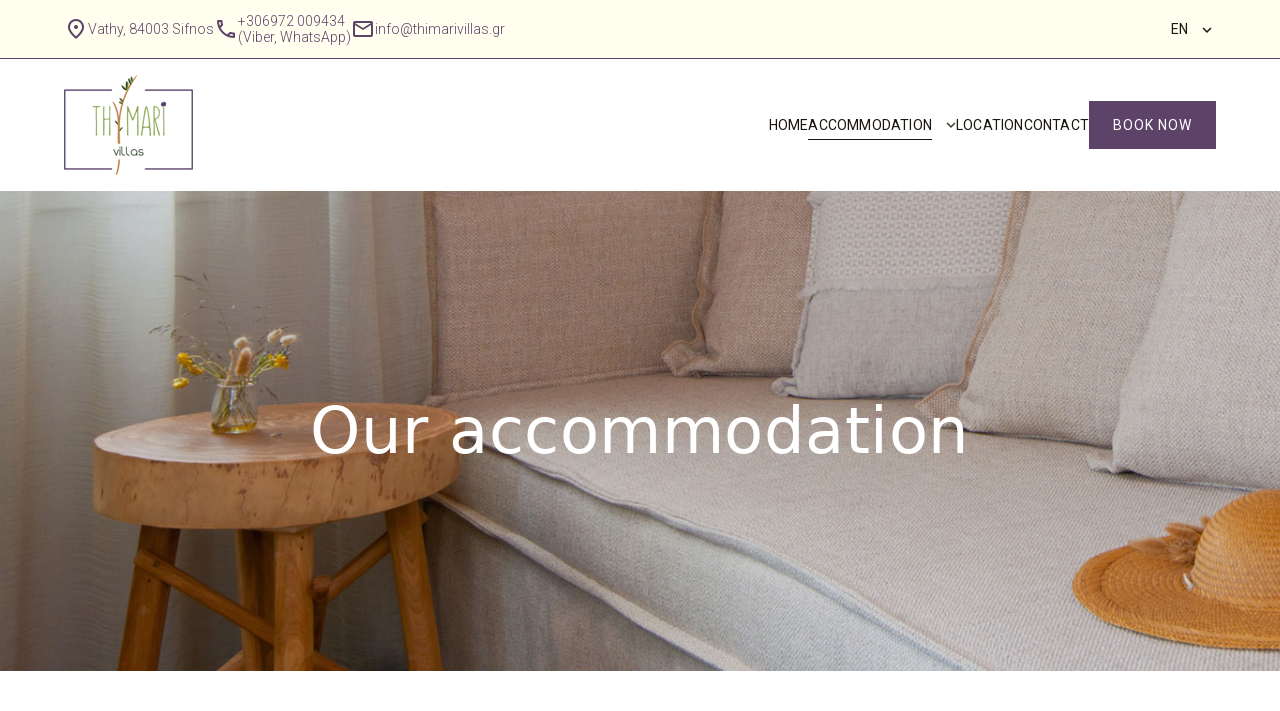

--- FILE ---
content_type: text/html
request_url: https://thimarivillas.gr/en/accommodation.html
body_size: 3220
content:
<!DOCTYPE html>
<html lang="en">
  <head>
    <!--================ Basic page needs ================-->
    <title>Thymari Villas at Vathy of Sifnos | Our accommodation</title>
    <meta charset="UTF-8" />
    <meta name="keywords" content="sifnos apartments, sifnos accommodation, sifnos thymari villas" />
    <meta name="description" content="A short description of the accommodation Thymari Villas at Vathy of Sifnos" />
    <!--================ Mobile specific metas ================-->
    <meta name="viewport" content="width=device-width, initial-scale=1.0" />

    <!--================ Google web fonts ================-->
    <link
      href="https://fonts.googleapis.com/css2?family=Roboto:ital,wght@0,300;0,400;0,500;0,700;0,900;1,300;1,400;1,500;1,900&display=swap"
      rel="stylesheet"
    />
    <!--================ Vendor CSS ================-->
    <link rel="stylesheet" href="../css/fontawesome-all.min.css" />
    <link
      href="https://fonts.googleapis.com/css?family=Material+Icons%7CMaterial+Icons+Outlined%7CMaterial+Icons+Two+Tone%7CMaterial+Icons+Round%7CMaterial+Icons+Sharp"
      rel="stylesheet"
    />
    <link rel="stylesheet" href="../css/bootstrap.min.css" />
    <link rel="stylesheet" href="../css/animate.min.css" />
    <link
      rel="stylesheet"
      href="../vendors/arcticmodal/jquery.arcticmodal-0.3.css"
    />
    <link
      rel="stylesheet"
      href="../vendors/owl-carousel/assets/owl.carousel.min.css"
    />
    <!--================ Theme CSS ================-->
    <link rel="stylesheet" href="../css/style.css" />
    <link rel="stylesheet" href="../css/responsive.css" />
    <!--================ Vendor JS ================-->
  </head>

  <body>
    <div class="mad-preloader"></div>
    <div id="mad-page-wrapper" class="mad-page-wrapper">
      <!--================ Header ================-->
      <header id="mad-header" class="mad-header header-1">
        <div class="mad-pre-header">
          <div class="container-fluid">
            <div class="mad-header-items">
              <div class="mad-header-item">
                <div class="mad-our-info">
                  <div class="mad-info">
                   <span class="i material-icons-outlined">place</span>
                    <span>Vathy, 84003 Sifnos</span>
                  </div>
                  <div class="mad-info">
                    <span class="i material-icons-outlined">phone</span>
                      <span><a href="tel:+306972009434">+306972 009434</a><br>(Viber, WhatsApp)</span>
                  </div>
                  <div class="mad-info">
                    <span class="i material-icons-outlined">mail</span>
                    <script type="text/javascript">
							var name = "info"
							var company = "thimarivillas."
							var country = "gr"
							document.write("<a href=" + "mail" + "to:" + name + "@" + company + country + ">")
							document.write(name + "@" + company + country + "</a>")
							</script>
                  </div>
                </div>
              </div>
              <div class="mad-header-item">
                <div class="mad-actions">
                  <div class="mad-col">
                    <div class="mad-dropdown mad-lang">
                      <a href="#" class="mad-dropdown-title">EN</a>
                      <ul class="mad-dropdown-element">
                        <li><a href="../index.html">ΕΛ</a></li>
                        <li><a href="../fr/index.html">FR</a></li>
                      </ul>
                    </div>
                  </div>
                </div>
              </div>
            </div>
          </div>
        </div>
        <div class="mad-header-section--sticky-xl">
          <div class="container-fluid">
            <div class="mad-header-items">
              <div class="mad-header-item">
                <a href="index.html" class="mad-logo"><img src="../images/logo-thimari.png" alt="Thymari Villas at Vathi in Sifnos"/></a>
              </div>
              <div class="mad-header-item">
                <!--================ Navigation ================-->
                <nav class="mad-navigation-container">
                  <ul class="mad-navigation mad-navigation--vertical-sm">
                    <li class="menu-item">
                      <a href="index.html">HOME</a>
                    </li>
                    
                    <li class="menu-item menu-item-has-children current-menu-item">
                      <a href="accommodation.html">ACCOMMODATION</a>
                      <!--================ Sub Menu ================-->
                      <ul class="sub-menu">
                        <li class="menu-item">
                          <a href="two-spaces.html">2 ROOM APARTMENTS</a>
                        </li>
                        <li class="menu-item">
                          <a href="three-spaces.html">3 ROOM APARTMENTS</a>
                        </li>
                        <li class="menu-item">
                          <a href="villa-vathi.html">VILLA VATHI</a>
                        </li>
                      </ul>
                      <!--================ End of Sub Menu ================-->
                    </li>
                    <li class="menu-item">
                      <a href="location.html">LOCATION</a>
                    </li>
                    <li class="menu-item">
                      <a href="contact.html">CONTACT</a>
                    </li>  
                    
                    
                    
                  </ul>
                </nav>
                <!--================ End of Navigation ================-->
                <a href="contact.html" class="btn">Book Now</a>
              </div>
            </div>
          </div>
        </div>
      </header>
      <!--================ End of Header ================-->
      <!--================ Breadcrumb ================-->
      <div
        class="mad-breadcrumb with-bg-img with-overlay"
        data-bg-image-src="../images/accommodation/sifnos-accommodation.jpg">
        <div class="container wide">
          <h1 class="mad-page-title">Our accommodation</h1>
        </div>
      </div>
      <div class="mad-content">
        <div class="container">
          <div class="mad-entities mad-entities-details type-2 item-col-2">
            <div class="mad-col">
              <!--================ Entity ================-->
              <article class="mad-entity">
                <div class="mad-entity-media">
                  <div
                    class="owl-carousel mad-simple-slideshow mad-grid with-nav"
                  >
                    <div class="mad-owl-item">
                      <img src="../images/accommodation/two-spaces.jpg" alt="Two-room apartments at Thymari villas in Sifnos" />
                    </div>
                    <div class="mad-owl-item">
                      <img src="../images/accommodation/two-spaces2.jpg" alt="Two-room apartments at Thymari villas in Sifnos" />
                    </div>
                  </div>
                </div>
                <div class="mad-entity-content">
                  <div class="mad-entity-header">
                    <h2 class="mad-entity-title">Two-room apartments</h2>
                    <div class="mad-room-details">
                      <span class="mad-room-detail"
                        ><img
                          src="../royal_beach_resort_svg/sqm.svg"
                          alt="area"
                          class="svg"
                        />
                        <span>37 sm</span></span
                      >
                      <span class="mad-room-detail"
                        ><img
                          src="../royal_beach_resort_svg/bed.svg"
                          alt="bed"
                          class="svg"
                        />
                        <span>1 double bed</span></span
                      >
                      <span class="mad-room-detail"
                        ><img
                          src="../royal_beach_resort_svg/adult.svg"
                          alt="people"
                          class="svg"
                        />
                        <span>2 Adults</span></span
                      >
                      <span class="mad-room-detail"
                        ><img
                          src="../royal_beach_resort_svg/balcon.svg"
                          alt="sea view"
                          class="svg"
                        />
                        <span>Sea views</span></span
                      >
                    </div>
                    <p>
                      Fully equipped apartments with one main bedroom and an ample kitchen with settee. They feature a private cobblestone veranda with garden, sea and picturesque Vathy views.
                    </p>
                  </div>
                  <div class="mad-entity-footer">
                    <div class="btn-set justify-content-center">
                      <!--<a href="rooms_single_image_sidebar.html" class="btn btn-big" >Book Now</a>-->
                      <a href="two-spaces.html" class="btn btn-big style-2" >Details</a >
                    </div>
                  </div>
                </div>
              </article>
              <!--================ End of Entity ================-->
            </div>
            <div class="mad-col">
              <!--================ Entity ================-->
              <article class="mad-entity">
                <div class="mad-entity-media">
                  <div
                    class="owl-carousel mad-simple-slideshow mad-grid with-nav"
                  >
                    <div class="mad-owl-item">
                      <img src="../images/accommodation/three-spaces.jpg" alt="Apartments with two bedrooms at Thymari villas in Sifnos" />
                    </div>
                    <div class="mad-owl-item">
                      <img src="../images/accommodation/three-spaces2.jpg" alt="Apartments with two bedrooms at Thymari villas in Sifnos" />
                    </div>
                  </div>
                </div>
                <div class="mad-entity-content">
                  <div class="mad-entity-header">
                    <h3 class="mad-entity-title">Three-room apartments</h3>
                    <div class="mad-room-details">
                      <span class="mad-room-detail"
                        ><img
                          src="../royal_beach_resort_svg/sqm.svg"
                          alt="area"
                          class="svg"
                        />
                        <span>55sm</span></span
                      >
                      <span class="mad-room-detail"
                        ><img
                          src="../royal_beach_resort_svg/bed.svg"
                          alt="bed"
                          class="svg"
                        />
                        <span>1 double bed + 2 single</span></span
                      >
                      <span class="mad-room-detail"
                        ><img
                          src="../royal_beach_resort_svg/adult.svg"
                          alt="people"
                          class="svg"
                        />
                        <span>2-4 people</span></span
                      >
                      <span class="mad-room-detail"
                        ><img
                          src="../royal_beach_resort_svg/balcon.svg"
                          alt="sea view"
                          class="svg"
                        />
                        <span>Sea views</span></span
                      >
                    </div>
                    <p>
                      Two bedroom apartments –one with a double bed and the other with two single beds– that can comfortably accommodate 4 guests. The kitchen is fully equipped and the cobblestone veranda, with its settees, offers unique sea and the whole of Vathy bay views.
                    </p>
                  </div>
                  <div class="mad-entity-footer">
                    <div class="btn-set justify-content-center">
                      <!--<a href="rooms_single_image_sidebar.html" class="btn btn-big" >Book Now</a>-->
                      <a href="three-spaces.html" class="btn btn-big style-2" >Details</a >
                    </div>
                  </div>
                </div>
              </article>
              <!--================ End of Entity ================-->
            </div>
            <div class="mad-col">
              <article class="mad-entity">
                <div class="mad-entity-media">
                  <div
                    class="owl-carousel mad-simple-slideshow mad-grid with-nav"
                  >
                    <div class="mad-owl-item">
                      <img src="../images/accommodation/villa-vathi1.jpg" alt="Villa Vathi on Sifnos" />
                    </div>
                    <div class="mad-owl-item">
                      <img src="../images/accommodation/villa-vathi2.jpg" alt="Accommodation with sea views at Vathy" />
                    </div>
                  </div>
                </div>
                <div class="mad-entity-content">
                  <div class="mad-entity-header">
                    <h4 class="mad-entity-title">VILLA VATHY</h4>
                    <div class="mad-room-details">
                      <span class="mad-room-detail"
                        ><img
                          src="../royal_beach_resort_svg/sqm.svg"
                          alt="area"
                          class="svg"
                        />
                        <span>110sm</span></span
                      >
                      <span class="mad-room-detail"
                        ><img
                          src="../royal_beach_resort_svg/bed.svg"
                          alt="bed"
                          class="svg"
                        />
                        <span>2 double beds + 2 single</span></span
                      >
                      <span class="mad-room-detail"
                        ><img
                          src="../royal_beach_resort_svg/adult.svg"
                          alt="people"
                          class="svg"
                        />
                        <span>up to 6 persons</span></span
                      >
                      <span class="mad-room-detail"
                        ><img
                          src="../royal_beach_resort_svg/balcon.svg"
                          alt="sea view"
                          class="svg"
                        />
                        <span>Sea views</span></span
                      >
                    </div>
                    <p>
                      This is a house built at two levels, capable of accommodating up to 6 guests. It features a fully equipped kitchen, a large living room and furnished verandas where you can relish unhindered views of Vathy.
                    </p>
                  </div>
                  <div class="mad-entity-footer">
                    <div class="btn-set justify-content-center">
                      <a href="villa-vathi.html" class="btn btn-big style-2" >Details</a >
                    </div>
                  </div>
                </div>
              </article>
            </div>
          </div>
        </div>
      </div>
      <!--================ Footer ================-->
      <footer id="mad-footer" class="mad-footer footer-5">
        <!--================ Footer row ================-->
        <div class="mad-footer-main">
          <div class="container-fluid">
            <div class="row justify-content-between vr-size-2">
              <div class="col-xl-3 col-lg-4 col-md-4">
                <!--================ Widget ================-->
                <section class="mad-widget">
                  <a href="index.html" class="mad-logo"><img src="../images/logo-footer.png" alt="Apartments for rent Thymari villas in Sifnos"/></a>
                </section>
                <!--================ End of Widget ================-->
              </div>
              <div class="col-xl-3 col-lg-4 col-md-4">
                <!--================ Widget ================-->
                <section class="mad-widget">
                  <div class="mad-col">
                      <!--================ Icon Box ================-->
                      <article class="mad-icon-box">
                        <span class="i mad-icon-box-icon">
                            <img class="svg"
                            src="../royal_beach_resort_svg/loc.svg"
								 alt="location"/></span>
                        <div class="mad-icon-box-content">
                          <h4 class="mad-icon-box-title white small-title">
                            Vathy, 84003 <br />
                            Sifnos - Cyclades
                          </h4>
                          <a href="location.html" class="mad-text-link">
                            <div class="link-container">
                              <span class="link-title1 title">Map</span>
                              <span class="link-title2 title">Map</span>
                            </div>
                          </a>
                        </div>
                      </article>
                      <!--================ End of Icon Box ================-->
                    </div>
                </section>
                <!--================ End of Widget ================-->
              </div>
              
              <div class="col-xl-3 col-lg-4 col-md-4">
                <!--================ Widget ================-->
                <section class="mad-widget">
                  <div class="mad-col">
                      <!--================ Icon Box ================-->
                      <article class="mad-icon-box">
                        <span class="i mad-icon-box-icon">
                            <img class="svg"
                            src="../royal_beach_resort_svg/phone.svg"
                            alt="telephone"
								 /></span>
                        <div class="mad-icon-box-content">
                          <h4 class="mad-icon-box-title white small-title">
                            <a href="tel:+306972009434">+306972 009434</a><br>(Viber, WhatsApp)
                          </h4>
                        </div>
                      </article>
                      <!--================ End of Icon Box ================-->
                    </div>
                </section>
                <!--================ End of Widget ================-->
              </div>
              
              <div class="col-xl-3 col-lg-4 col-md-4">
                <!--================ Widget ================-->
                <section class="mad-widget">
                  <div class="mad-col">
                      <!--================ Icon Box ================-->
                      <article class="mad-icon-box">
                        <span class="i mad-icon-box-icon">
                            <img class="svg"
                            src="../royal_beach_resort_svg/mail.svg"
								 alt="email"/></span>
                        <div class="mad-icon-box-content">
                          <h4 class="mad-icon-box-title white small-title"><script type="text/javascript">
							var name = "info"
							var company = "thimarivillas."
							var country = "gr"
							document.write("<a href=" + "mail" + "to:" + name + "@" + company + country + ">")
							document.write(name + "@" + company + country + "</a>")
							</script></h4>
                        </div>
                      </article>
                      <!--================ End of Icon Box ================-->
                    </div>
                </section>
                <!--================ End of Widget ================-->
              </div>
            </div>
            <div class="mad-footer-bottom">
              <p class="copyrights align-center">by <a href="https://lysiteleia.gr" target="_blank">Lysiteleia</a></p>
            </div>  
          </div>
            
        </div>

        <!--================ End of Footer row ================-->
      </footer>
      <!--================ End of Footer ================-->
    </div>
    <script src="../vendors/modernizr.js"></script>
    <script src="../vendors/jquery-3.6.0.min.js"></script>
    <script src="../vendors/jquery.easing.1.3.min.js"></script>
    <script src="../vendors/jquery.parallax-1.1.3.min.js"></script>
    <script src="../vendors/monkeysan.accordion.js"></script>
    <script src="../vendors/monkeysan.jquery.nav.1.0.js"></script>
    <script src="../vendors/monkeysan.validator.min.js"></script>
    <script src="../vendors/handlebars-v4.0.5.min.js"></script>
    <script src="../vendors/jquery-ui/jquery-ui.min.js"></script>
    <script src="../vendors/arcticmodal/jquery.arcticmodal-0.3.min.js"></script>
    <script src="../vendors/retina.min.js"></script>
    <script src="../vendors/sticky-sidebar.js"></script>
    <script src="../vendors/owl-carousel/owl.carousel.min.js"></script>
    <script src="../vendors/mad.customselect.js"></script>
    <script src="../js/modules/mad.alert-box.min.js"></script>
    <script src="../js/modules/mad.newsletter-form.min.js"></script>
    <script src="../js/modules/mad.sticky-header-section.min.js"></script>
    <script src="../js/mad.app.js"></script>
  </body>
</html>


--- FILE ---
content_type: text/css
request_url: https://thimarivillas.gr/css/style.css
body_size: 32723
content:
/* ----------------------------------------
    Stylesheet Guide
 ------------------------------------------

    1. Base
    2. Layout
    3. Components
    4. Pages

---------------------------------------------------------- */

/* ----------------------------------------
    1. Base
 ---------------------------------------- */

    /* ----------------------------------------
        Reset
     ---------------------------------------- */

        * {
            margin: 0;
            padding: 0;
            border: none;
            -webkit-box-sizing: border-box;
                    box-sizing: border-box;
        }

        article, aside, audio, canvas, command, datalist, details, embed, figcaption, figure, footer, header, hgroup, keygen, meter, nav, output, progress, section, source, video, main {
            display: block;
        }

        mark, rp, rt, ruby, summary, time {
            display: inline;
        }

        a, abbr, acronym, address, applet, article, aside, audio, b, blockquote, big, body, center, canvas, caption, cite, code, command, datalist, dd, del, details, dfn, dl, div, dt, em, embed, fieldset, figcaption, figure, font, footer, form, h1, h2, h3, h4, h5, h6, header, hgroup, html, i, iframe, img, ins, kbd, keygen, label, legend, li, meter, nav, object, ol, output, p, pre, progress, q, s, samp, section, small, span, source, strike, strong, sub, sup, table, tbody, tfoot, thead, th, tr, tdvideo, tt, u, ul, var {
            background: transparent;
            border: 0 none;
            font-weight: inherit;
            margin: 0;
            padding: 0;
            border: 0;
            outline: 0;
            vertical-align: top;
        }

        a {
            text-decoration: none;
            outline: none !important;
            vertical-align: baseline;
        }

        b, strong {
            font-weight: bold;
        }

        ul, ol {
            list-style: none;
        }

        q {
            quotes: none;
        }

        table, table td {
            padding: 0;
            border: none;
            border-collapse: collapse;
        }

        img {
            vertical-align: top;
            max-width: 100%;
        }

        embed {
            vertical-align: top;
        }

        input, textarea {
            font-family: inherit;
            -webkit-box-sizing: border-box !important;
                    box-sizing: border-box !important;
        }

        input, button {
            -webkit-appearance: none;
            outline: none;
            background: transparent;
        }

        button::-moz-focus-inner {
            border: 0;
        }

        th {
            text-align: left;
        }

        textarea {
            outline: none !important;
        }

        button {
            cursor: pointer;
            color: inherit;
            font-family: inherit;
        }

        html, body {
            min-height: 100%;
            height: 100%;
        }

        fieldset, legend, label, select, input, textarea, form, button, optgroup {
            -webkit-appearance: none !important;
        }

        i,.fa, .fab, .fal, .far, .fas {
            line-height: inherit;
        }

    /* ----------------------------------------
        Global
    ---------------------------------------- */

        .mad-page-wrapper {
            overflow: hidden;
        }

        body {
            background-color: #fff;
            overflow-x: hidden;
            overflow-y: initial !important;
        }

        html {
            overflow-y: initial !important;
        }

        ::-webkit-selection {
            color: var(--color-neutral-0);
            background-color: var(--color-neutral);
        }

        ::-moz-selection {
            color: var(--color-neutral-0);
            background-color: var(--color-neutral);
        }

        ::selection {
            color: var(--color-neutral-0);
            background-color: var(--color-neutral);
        }

        mark {
            color: var(--color-neutral-0);
            background-color: var(--color-neutral);
        }

        mark.style-2 {
            color: var(--color-neutral-80);
            background-color: var(--color-neutral-15);
        }

        .clearfix::after {
            content: "";
            display: block;
            clear: both;
        }

        .page-wrapper {
            overflow: hidden;
        }

        [data-bg-image-src] {
            background-size: cover;
            background-position: center;
            background-repeat: no-repeat;
        }

        .animated {
            -webkit-animation-duration: 500ms;
            animation-duration: 500ms;
        }

        .w-100 {
            width: 100%;
        }

    /* ----------------------------------------
        Typography
    ---------------------------------------- */

        :root {
            font-size: 16px;

            --color-primary: #BD8833;
            --color-primary-darker: #94681F;
            --color-primary-lighter: #D99527;
            --color-primary-50: #DEC190;
            --color-primary-25: #EEDDC1;
            --color-primary-10: #F9EFDE;
            --color-primary-5: #FAF7F0;

            --color-neutral: #1A150E;
            --color-neutral-80: #403C33;
            --color-neutral-60: #69665E;
            --color-neutral-40: #999791;
            --color-neutral-20: #C9C6C3;
            --color-neutral-15: #D9D7D4;
            --color-neutral-10: #E5E5E5;
            --color-neutral-5: #F3F3F3;
            --color-neutral-0: #fff;

            --color-secondary: #573B0F;
            --color-secondary-80: #705A37;
            --color-secondary-60: #918064;
            --color-secondary-40: #B5A994;
            --color-secondary-20: #D4CDC1;
            --color-secondary-10: #F5F0E9;
            --color-secondary-5: #FAF8F5;
        }

        @font-face {
            font-family: Anglecia; 
            src: url(../fonts/Anglecia-Pro-Display/Anglecia-Pro-Display.otf); /* Путь к файлу со шрифтом */
        }

        body {
            font-family: "Roboto", sans-serif;
            font-size: 1rem;
            line-height: 1.5rem;
            font-weight: 400;
            color: var(--color-neutral-80);
        }

        address:not(:last-child) {
            margin-bottom: 1.625rem;
        }

        q, kbd, strong, em, tt, var, span, del, big, small {
            vertical-align: baseline;
        }

        /* ----------------------------------------
            Headings
        ---------------------------------------- */

            h1, h2, h3, h4, h5, h6 {
                color: #5D4368;
                font-family: Segoe, "Segoe UI", "DejaVu Sans", "Trebuchet MS", Verdana, "sans-serif";
                font-weight: 300;
                letter-spacing: 0.5px;
            }

            h1:not(:last-child) {
                margin-bottom: 3rem;
            }

            h2:not(:last-child) {
                margin-bottom: 2.5rem;
            }

            h3:not(:last-child) {
                margin-bottom: 2rem;
            }

            h4:not(:last-child) {
                margin-bottom: 1.5rem;
            }

            h5:not(:last-child) {
                margin-bottom: 1.5rem;
            }

            h6:not(:last-child) {
                margin-bottom: 1.5rem;
            }

            h1 {
                font-size: 4rem;
                line-height: 4.5rem;
            }

            h2 {
                font-size: 2rem;
                line-height: 2.5rem;
            }

            h3 {
                font-size: 2rem;
                line-height: 2.5rem;
            }

            h4 {
                font-size: 2.25rem;
                line-height: 3rem;
            }

            h5 {
                font-size: 1.875rem;
                line-height: 2.5rem;
            }

            h6 {
                font-size: 1.5rem;
                line-height: 2rem;
            }

            .mad-title-wrap:not(:last-child) {
                margin: 2.5rem 1rem;
                padding-top: 2rem;
            }

            .mad-title-wrap .mad-section-title:not(:last-child),
            .mad-title-wrap .mad-page-title:not(:last-child) {
                margin-bottom: 1rem;
            }

            .mad-section--stretched-content-no-px .mad-title-wrap .mad-page-title {
                padding: 0;
            }

            .mad-title-wrap.type-2 {
                display: flex;
                flex-wrap: wrap;
                row-gap: 1rem;
                column-gap: 1rem;
                justify-content: space-between;
                align-items: flex-end;
            }

        /* ----------------------------------------
            Paragraphs
        ---------------------------------------- */

            p:not(:last-child) {
                margin-bottom: 1rem;
            }

            .mad-text-mini {
                font-size: 0.8125rem;
                line-height: 1rem;
            }

            .mad-text-small {
                font-size: 0.875rem;
                line-height: 1rem;
            }

            p.mad-text-small:not(:last-child) {
                margin-bottom: 1rem;
            }

            .mad-text-medium {
                font-size: 1.125rem;
                line-height: 2rem;
            }

            .mad-text-medium b {
                font-weight: 700;
            }

            .mad-text-medium:not(:last-child) {
                margin-bottom: 1.5rem;
            }

            .mad-text-color-2 {
                color: var(--color-neutral-80);
            }

            .mad-text-color-3 {
                color: var(--color-neutral-60);
            }

            .mad-text-color-4 {
                color: var(--color-neutral-20);
            }

            .mad-signa {
                font-size: 0.875rem;
                line-height: 1rem;
                color: var(--color-neutral-60);
            }

            .mad-signa img:not(:last-child) {
                margin-bottom: 0.5rem;
            }

            .mad-section-svg {
                position: absolute;
                top: 0;
                left: 0;
                overflow: hidden;
            }

            .mad-section-svg.to-right {
                left: auto;
                right: 0;
            }

            .mad-section-svg.to-left-2 {
                left: 10%;
            }

            .mad-section-svg.to-left-2 img {
                margin-top: -8rem;
            }

            .mad-section-svg.to-bottom {
                top: auto;
                bottom: 0;
                right: 0;
                opacity: 0.07;
            }

            .mad-page-side .mad-section--stretched-content-no-px {
                margin-left: -4rem!important;
                margin-right: -4rem!important;
            }

        /* ----------------------------------------
            Links
        ---------------------------------------- */

            a {
                color: inherit;
            }

            .mad-link,
            a,
            button {
                transition: all .5s ease;
            }

            .mad-link {
                color: var(--color-primary);
            }

            .mad-link:hover {
                color: var(--color-primary-lighter);
            }

        /* ----------------------------------------
            Icons
        ---------------------------------------- */

            [class*="mad-font-icon"] {
                line-height: 1;
            }

    /* ----------------------------------------
        Utils classes
    ---------------------------------------- */

        .mad-d-none {
            display: none;
        }

        .mad-fw-bold {
            font-weight: bold;
        }

        .mad-fw-medium {
            font-weight: 500;
        }

        .mad-tt-uppercase {
            text-transform: uppercase;
        }

        .mad-d-down-xxxl-none {
            display: none;
        }

        .mad-fw-down-xxxl-bold {
            font-weight: bold;
        }

        .alignleft {
            float: left;
        }

        .alignright {
            float: right;
        }
        
        .align-left {
            text-align: left;
        }

        .align-right {
            text-align: right;
        }

        .align-center {
            text-align: center;
        }

        .img-wrap {
            position: relative;
            overflow: hidden;
            margin-bottom: -1rem;
        }

        .img-wrap > * {
            margin-bottom: 1rem;
        }

        img.alignleft{
            margin-right: 2rem;
        }

        img.alignright{
            margin-left: 2rem;
        }

/* ----------------------------------------
    2. Layout
---------------------------------------- */

    /* ----------------------------------------
        Preloader
    ---------------------------------------- */

        .mad-preloader-circle,
        .mad-preloader {
            position: fixed;
            width: 260vw;
            height: 260vw;
            margin-left: -130vw;
            margin-top: -130vw;
            background-color: #fff;
            z-index: 50;
            border-radius: 50%;
            -webkit-transition-property: -webkit-transform;
                    transition-property: transform;
            -webkit-transition-delay: 0ms;
                    transition-delay: 0ms;
            -webkit-transition-duration: 700ms;
                    transition-duration: 700ms;
            -webkit-transition-timing-function: cubic-bezier(0.165, 0.84, 0.44, 1);
                    transition-timing-function: cubic-bezier(0.165, 0.84, 0.44, 1);
        }

        .mad-preloader-circle {
            -webkit-transition-timing-function: linear;
                    transition-timing-function: linear;
        }

        .mad-preloader {
            left: 50%;
            top: 50%;
        }

        .mad-preloader-circle, .mad-preloader.mad-preloader--disappearing {
            -webkit-transform: scale3d(0, 0, 0);
                    transform: scale3d(0, 0, 0);
        }

        .mad-preloader-circle--appearing {
            -webkit-transform: scale3d(1, 1, 1);
                    transform: scale3d(1, 1, 1);
        }

    /* ----------------------------------------
        Critical full screen message
    ---------------------------------------- */

        .mad-body--has-critical-fullscreen-message {
            overflow: hidden !important;
        }

        .mad-fullscreen-message {
            position: fixed;
            z-index: 49;
            top: 0;
            right: 0;
            bottom: 0;
            left: 0;
            text-align: center;
            font-family: 'Arial', serif;
            font-size: 1.875rem;
            line-height: 2.34375rem;
            color: #313131;
            background-color: #fff;
            padding: 2rem;
            overflow: auto;
        }

        .mad-fullscreen-message .mad-aligner-inner {
            vertical-align: middle;
        }

        .mad-fullscreen-message-before {
            font-size: 3.25rem;
            line-height: 4rem;
        }

        .mad-fullscreen-message-before:not(:last-child) {
            margin-bottom: 1rem;
        }

        .mad-fullscreen-message-before:empty,
        .mad-fullscreen-message-after:empty {
            display: none;
        }

    /* ----------------------------------------
        Header
    ---------------------------------------- */

        .mad-header {
            position: relative;
            z-index: 25;
        }

        [class*="mad-header-section--sticky"] {
            padding-top: 1rem;
            padding-bottom: 1rem;
        }

        [class*="mad-header-section--sticky"].mad-header-section--sticked {
            position: fixed;
            top: 0;
            left: 0;
            right: 0;
            z-index: 50;
            background: var(--color-neutral-0);
        }

        .mad-header--transparent.mad-header--transparent-single {
            position: absolute;
            top: 0;
            left: 0;
            right: 0;
            z-index: 25;
        }

        .mad-logo {
            display: block;
        }

        .mad-login {
            display: flex;
            align-items: center;
            column-gap: 1rem;
            color: var(--color-neutral);
        }

        .mad-login .i {
            font-size: 1rem;
        }

        .mad-header-section--sticky-xl .mad-scroll-nav {
            position: absolute;
            top: 100%;
            left: 0;
            right: 0;
            opacity: 0;
            visibility: hidden;
            transition: all .5s ease;
        }

        .mad-header-section--sticked.mad-header-section--sticky-xl .mad-scroll-nav.visible {
            opacity: 1;
            visibility: visible;
        }

        /* ----------------------------------------
            Header Section
        ---------------------------------------- */

            .mad-header-section {
                display: block;
            }

            .mad-header-section:not(:last-child) {
                margin-bottom: 3.5rem;
            }

        /* ----------------------------------------
            Header Items
        ---------------------------------------- */

            .mad-header-items {
                display: -webkit-flex;
                display: -moz-flex;
                display: -ms-flex;
                display: -o-flex;
                display: flex;
                align-items: center;
                justify-content: space-between;
            }

            .mad-header-item {
                display: flex;
                align-items: center;
                column-gap: 2.5rem;
            }

            .mad-navigation-container {
                display: flex;
            }

            .mad-actions {
                display: flex;
                align-items: center;
                column-gap: 2rem;
                font-size: 0.875rem;
            }

            .mad-actions .mad-col > a:not(.btn),
            .mad-actions .mad-col > button:not(.btn) {
                position: relative;
                color: var(--color-neutral);
            }

            .mad-dropdown.mad-lang > a:after {
                content: "keyboard_arrow_down";
                font-family: 'Material Icons';
                font-size: 1.125rem;
                margin-left: 0.625rem;
                max-width: 0.875rem;
                line-height: 1rem;
                vertical-align: middle;
            }

            .mad-img-move {
                transition: all 2s ease;
            }

        /* Header 2 */

        .mad-header.header-2,
        .mad-header.header-2.mad-header--transparent [class*="mad-header-section--sticky"] {
            background: transparent;
        }

        .mad-header.header-2.mad-header--transparent [class*="mad-header-section--sticky"].mad-header-section--sticked,
        .mad-header.header-2 [class*="mad-header-section--sticky"] {
            background: var(--color-neutral-80);
        }

        .mad-header.header-2 .mad-header-items > .mad-header-item {
            width: 33.3333%;
        }

        .mad-header.header-2 .mad-header-items > .mad-header-item:nth-child(2) {
            justify-content: center;
        }

        .mad-header.header-2 .mad-header-items > .mad-header-item:last-child {
            justify-content: flex-end;
        }

        .mad-header.header-2 .mad-our-info .mad-info,
        .mad-header.header-2 .mad-actions {
            color: var(--color-neutral-0);
        }

        .mad-header.header-2 .mad-nav-btn .line {
            background: var(--color-neutral-0);
        }

        .mad-header.header-2:not(.mad-header--transparent) [class*="mad-header-section--sticky"] {
            min-height: 9rem;
            padding: 2rem 0;
            display: flex;
            align-items: center;
        }

        .mad-header.header-2 .mad-navigation {
            align-items: center;
        }

        .mad-header.header-2:not(.mad-header--transparent) .mad-header-items > .mad-header-item {
            width: 19.5%;
        }

        .mad-header.header-2:not(.mad-header--transparent) .mad-header-items > .mad-header-item:nth-child(2) {
            flex: 1;
        }

        .mad-header.header-2:not(.mad-header--transparent) .mad-header-items > .mad-header-item:nth-child(2) {
            justify-content: flex-start;
        }

        a.mad-logo:before {
            display: none;
        }

        .mad-header.header-2 .mad-actions .mad-col > a:not(.btn), 
        .mad-header.header-2 .mad-navigation > li > a,
        .mad-header.header-2 .mad-navigation > li.menu-item-has-children:after {
            color: var(--color-neutral-0);
        }

        .mad-header.header-2 .mad-navigation > li > a::before {
            background: var(--color-neutral-0);
        }

        /* Header 3 */

        .mad-header.header-3 .btn.btn-huge {
            padding-top: 2rem;
            padding-bottom: 2rem;
            font-size: 0.875rem;
        }

        .mad-header.header-3 .container-fluid {
            position: relative;
        }

        .mad-header.header-3 .mad-header-section--sticky-xl:not(.mad-header-section--sticked) .mad-header-items {
            position: relative;
        }

        .mad-header.header-3 .mad-navigation > li > a,
        .mad-header.header-3 .mad-navigation > li.menu-item-has-children:after {
            color: var(--color-neutral-0);
        }

        .mad-header.header-3 .mad-header-section--sticky-xl {
            padding: 0;
        }

        .mad-header.header-3.mad-header--transparent .mad-header-section--sticky-xl .mad-logo {
            padding: 0 2.5rem;
        }

        .mad-header.header-3.mad-header--transparent .mad-header-section--sticky-xl {
            background: transparent;
        }

        .mad-header.header-3 .mad-header-section--sticky-xl {
            background: var(--color-secondary);
        }

        .mad-header.header-3.mad-header--transparent .mad-header-section--sticky-xl.mad-header-section--sticked {
            background: var(--color-secondary);
            margin: 0 4rem;
        }

        .mad-header.header-3 .mad-navigation > li > a::before {
            background: var(--color-neutral-0);
        }

        .mad-header.header-3 .mad-navigation > li > .sub-menu {
            margin-top: 2.5rem;
        }

        .mad-header.header-3 .mad-navigation .sub-menu:after {
            height: 3rem;
        }

        .mad-pre-header {
            font-size: 0.6rem;
            font-style: normal;
            color: var(--color-neutral);
            padding-top: 0.8rem;
            padding-bottom: 0.8rem;
            background-color: #fffeef;
            border-bottom: solid 1px #5D4368;
        }
        
        .mad-pre-header .mad-lang .mad-dropdown-element {
            margin-top: 1.5rem;
        }

        .mad-header.header-3 .mad-pre-header .mad-lang .mad-dropdown-element {
            top: 1.25rem;
        }

        .mad-header.header-3.mad-header--transparent + .rev_slider_wrapper {
            margin-top: -6rem;
        }

        .mad-header.header-3 .mad-actions .mad-dropdown-cart .mad-dropdown-title {
            color: var(--color-neutral-0);
        }

        .mad-header.header-3 .mad-dropdown-cart .shopping-cart {
            right: 0;
        }

        /* Header 4 */

        .mad-header.header-4.mad-header--transparent {
            position: absolute;
            top: 0;
            left: 0;
            right: 0;
            background: transparent;
        }

        .mad-header.header-4.mad-header--transparent .mad-pre-header {
            padding-top: 3.25rem;
        }

        .mad-header.header-4 .mad-header-section--sticky-xl {
            background: var(--color-neutral);
        }

        .mad-header.header-4 .mad-navigation > li > a,
        .mad-header.header-4 .mad-navigation > li.menu-item-has-children:after,
        .mad-header.header-4 .mad-actions,
        .mad-header.header-4 .mad-actions .mad-col > a:not(.btn),
        .mad-header.header-5 .mad-actions,
        .mad-header.header-5 .mad-actions .mad-col > a:not(.btn),
        .mad-header.header-5 .mad-navigation > li > a,
        .mad-header.header-5 .mad-navigation > li.menu-item-has-children:after {
            color: var(--color-neutral-0);
        }

        .mad-header.header-4.mad-header--transparent .mad-actions {
            column-gap: 2.5rem;
        }

        .mad-header.header-4 .mad-logo {
            padding-right: 4.25rem;
        }

        .mad-icon {
            display: flex;
            align-items: center;
        }

        .mad-header.header-4 .mad-weather-section {
            font-family: 'Roboto', sans-serif;
            column-gap: 0.75rem;
        }

        .mad-header .mad-weather-section {
            font-family: 'Roboto', sans-serif;
        }

        .mad-header.header-4 .mad-weather-section .mad-weather-temp .mad-weather-num,
        .mad-header.header-4 .mad-weather-section .mad-weather-temp,
        .mad-header.header-5 .mad-weather-section .mad-weather-temp .mad-weather-num,
        .mad-header.header-5 .mad-weather-section .mad-weather-temp {
            font-size: 0.875rem;
            line-height: 1rem;
            column-gap: 0.25rem;
            color: var(--color-neutral-0);
            letter-spacing: 0;
        }

        .mad-header.header-4 .mad-weather-icon .svg,
        .mad-header.header-5 .mad-weather-icon .svg {
            height: 1.5rem;
            width: 1.5rem;
            display: flex;
            align-items: center;
        }

        .mad-header.header-4 .mad-weather-icon .svg path,
        .mad-header.header-5 .mad-weather-icon .svg path {
            stroke: var(--color-neutral-0);
            stroke-width: 4px;
        }

        .mad-page-side-menu .mad-nav-canvas {
            transform: none;
            opacity: 1;
            visibility: visible;
            z-index: 30;
        }

        /* .mad-page-wrapper.mad-page-side-menu {
            width: calc(100% - 304px);
            float: right;
            position: relative;
            z-index: 1;
        } */

        .mad-page-wrapper.mad-page-side-menu .mad-content {
            background: var(--color-neutral-0);
        }

        .mad-page-wrapper.mad-page-side-menu .mad-content .mad-section {
            z-index: 2;
        }

        .mad-header.header-4 .mad-navigation > li > a::before,
        .mad-header.header-5 .mad-navigation > li > a::before {
            background: var(--color-neutral-0);
        }

        .mad-header.header-4:not(.mad-header--transparent) .mad-header-items {
            flex-direction: row-reverse;
        } 
        
        .mad-page-side-bg {
            bottom: -0.5rem;
            left: 0;
            right: 0;
            opacity: 0.09;
            position: absolute;
            z-index: -1;
        }

        .mad-page-side {
            z-index: 1;
            position: relative;
            overflow: hidden;
            display: flex;
            flex-direction: column;
            align-items: flex-end;
            background: var(--color-neutral);
        }

        .mad-page-side-menu .mad-footer:after {
            display: none;
        }

        .mad-page-side .mad-footer.footer-4 {
            background: transparent;
        }

        .mad-page-side .mad-page-side-menu {
            width: calc(100% - 19rem);
            position: relative;
        }

        .mad-page-side-container img {
            width: 100%;
        }

        /* Header 5 */

        .mad-header.header-5 {
            transition: all .5s ease;
        }

        .mad-header.header-5 .mad-header-section--sticky-xl {
            background: var(--color-neutral-80);
        }

        .mad-header.header-5 .mad-logo {
            padding-right: 4.25rem;
        }

        .mad-header.header-5:not(.main-header) .mad-logo {
            padding-right: 18.25rem;
        }

        .mad-header.header-5 .mad-nav-btn .line {
            background: var(--color-neutral-0);
        }

        .mad-header.header-5 form label {
            color: var(--color-neutral-20);
        }

        .mad-header.header-5:not(.main-header) .mad-header-items {
            flex-direction: row-reverse;
        }

        .mad-header.header-5 .mad-mobile-nav-btn .line {
            background-color: var(--color-neutral-0);
        }

        /* ----------------------------------------
            Navigation
        ---------------------------------------- */

            .mad-navigation {
                z-index: 4;
                display: flex;
                column-gap: 2.5rem;
            }

            .mad-navigation > li {
                position: relative;
            }

            .mad-navigation > li > a {
                color: var(--color-neutral);
                font-size: 0.875rem;
                line-height: 1rem;
                letter-spacing: 0.2px;
                text-transform: uppercase;
                display: block;
                position: relative;
            }

            .mad-navigation > li > a::before {
                content: "";
                position: absolute;
                top: 100%;
                margin-top: 0.375rem;
                left: 0;
                right: 0;
                width: 0;
                height: 1px;
                text-transform: none;
                background: var(--color-neutral);
                opacity: 0;
                visibility: hidden;
                transition: all .5s ease;
            }

            .mad-navigation > li.menu-item-has-children {
                display: flex;
                align-items: center;
                line-height: 1rem;
            }

            .mad-navigation > li.menu-item-has-children:after {
                content: "keyboard_arrow_down";
                font-family: 'Material Icons';
                text-transform: none;
                line-height: inherit;
                font-size: 1.125rem;
                margin-left: 0.625rem;
                max-width: 0.875rem;
            }

            .mad-navigation > li:hover > a::before {
                opacity: 1;
                visibility: visible;
            }

            .mad-navigation .menu-item-has-children:hover, .mad-navigation .menu-item-has-children.mad-seleceted, .mad-navigation .menu-item-has-children.mad-tapped {
                z-index: 2;
            }

            .mad-no-touchevents .mad-navigation > li:hover > a::before,
            .mad-no-touchevents .mad-navigation > .mad-seleceted > a::before,
            .mad-touchevents .mad-navigation > .mad-tapped > a::before,
            .mad-navigation > .current-menu-ancestor > a::before,
            .mad-navigation > .current-menu-parent > a::before,
            .mad-navigation > .current-menu-item > a::before {
                opacity: 1;
                visibility: visible;
                width: 100%;
            }

            .mad-navigation .sub-menu {
                min-width: 17rem;
                font-size: 0.875rem;
                padding: 1.5rem 2rem;
                line-height: 2rem;
                font-weight: 400;
                margin-left: -2rem;
                margin-top: 4rem;
                position: absolute;
                top: 100%;
                left: 0;
                opacity: 0;
                visibility: hidden;
                color: #fff;
                background-color: var(--color-neutral-5);
                -webkit-transition-property: opacity, visibility;
                        transition-property: opacity, visibility;
                -webkit-transition-delay: 0ms;
                        transition-delay: 0ms;
                -webkit-transition-duration: 500ms;
                        transition-duration: 500ms;
                -webkit-transition-timing-function: cubic-bezier(0.165, 0.84, 0.44, 1);
                        transition-timing-function: cubic-bezier(0.165, 0.84, 0.44, 1);
            }

            .mad-navigation .sub-menu:after {
                content: '';
                position: absolute;
                bottom: 100%;
                height: 4rem;
                width: 100%;
                left: 0;
            }

            .mad-navigation li.mega-menu > .sub-menu:after {
                height: 4rem;
            }

            .mad-navigation .sub-menu a:not(.btn) {
                color: var(--color-neutral);
            }

            .mad-navigation .sub-menu > li > a {
                display: block;
            }

            .mad-navigation .sub-menu:not(.with-aside).mad-reverse {
                left: auto;
                right: 0;
            }

            .mad-navigation .sub-menu .sub-menu {
                top: 0;
                left: 100%;
                margin-left: 2rem;
                margin-top: -1.5rem;
                background: var(--color-neutral-10);
            }

            .mad-navigation .sub-menu .sub-menu.mad-reverse {
                left: auto;
                right: 100%;
                margin-left: 0;
                margin-right: 2rem;
                border-top-right-radius: 0;
            }

            .mad-navigation .sub-menu .menu-item-has-children {
                position: relative;
            }

            .mad-navigation .sub-menu .menu-item-has-children > a:not(.sub-title)::after {
                font-family: 'Material Icons';
                content: "keyboard_arrow_right";
                position: absolute;
                right: 0;
                font-size: 1.25rem;
                color: var(--color-neutral);
                line-height: inherit;
                width: 14px;
                top: 0;
                z-index: 1;
            }

            .mad-no-touchevents .mad-navigation .sub-menu li:hover > a,
            .mad-no-touchevents .mad-navigation .sub-menu .menu-item-has-children.mad-selected > a,
            .mad-touchevents .mad-navigation .sub-menu .menu-item-has-children.mad-tapped > a,
            .mad-navigation .sub-menu .current-menu-item > a,
            .mad-navigation .sub-menu .current-menu-ancestor > a,
            .mad-navigation .sub-menu .current-menu-parent > a {
                text-decoration: underline;
            }

            .mad-no-touchevents .menu-item-has-children:hover > .sub-menu,
            .mad-no-touchevents .menu-item-has-children.mad-selected > .sub-menu,
            .mad-touchevents .menu-item-has-children.mad-tapped > .sub-menu {
                opacity: 1;
                visibility: visible;
            }

            .mad-csstransforms3d .mad-navigation .sub-menu {
                -webkit-transition-property: -webkit-transform, opacity, visibility;
                        transition-property: transform, opacity, visibility;

                -webkit-transform: scale3d(0.9, 0.9, 0.9);
                        transform: scale3d(0.9, 0.9, 0.9);
            }

            .mad-csstransforms3d.mad-no-touchevents .menu-item-has-children:hover > .sub-menu,
            .mad-csstransforms3d.mad-no-touchevents .menu-item-has-children.mad-selected > .sub-menu,
            .mad-csstransforms3d.mad-touchevents .menu-item-has-children.mad-tapped > .sub-menu {
                -webkit-transform: scale3d(1, 1, 1);
                        transform: scale3d(1, 1, 1);
            }

            .mad-mobile-nav-btn,
            .mad-nav-btn {
                width: 20px;
                height: 0.75rem;
                position: relative;
                display: none;
            }

            .mad-nav-btn {
                display: block;
            }

            .mad-mobile-nav-btn .line,
            .mad-nav-btn .line {
                position: absolute;
                left: 0;
                width: 100%;
                height: 2px;
                background-color: var(--color-neutral);
                transform-origin: 50% 50%;
                -webkit-transform-origin: 50% 50%;
                transition: transform 0.5s 0.08s,background-color 0.5s,top 0.5s 0.08s,left 0.3s,opacity 0.5s,width 0.6s 0.05s;
                -webkit-transition: transform 0.5s 0.08s,background-color 0.5s,top 0.5s 0.08s,left 0.3s,opacity 0.5s,width 0.6s 0.05s;
            }

            .mad-mobile-nav-btn .line-top,
            .mad-nav-btn .line-top {
                top: 0;
            }

            .mad-mobile-nav-btn .line-center,
            .mad-nav-btn .line-center {
                top: 50%;
                width: 75%;
                margin-top: -0.0625rem;
            }

            .mad-mobile-nav-btn .line-bottom,
            .mad-nav-btn .line-bottom {
                bottom: 0;
            }

            .mad-mobile-nav-btn:hover .line-center,
            .mad-nav-btn:hover .line-center {
                width: 100%;
            }

            .mad-mobile-nav-btn.mad-opened .line-top,
            .mad-nav-btn.mad-opened .line-top {
                top: 50%;
                margin-left: -1px;
                transform: rotate(
                45deg
                ) translate(0, -50%);
                    -webkit-transform: rotate(
                45deg
                ) translate(0, -50%);
            }

            .mad-mobile-nav-btn.mad-opened .line-bottom,
            .mad-nav-btn.mad-opened .line-bottom {
                top: 50%;
                margin-right: -1px;
                transform: rotate(
                -45deg
                ) translate(0, -50%);
                    -webkit-transform: rotate(
                -45deg
                ) translate(0, -50%);
            }

            .mad-mobile-nav-btn.mad-opened .line-center,
            .mad-nav-btn.mad-opened .line-center {
                opacity: 0;
                left: -5px;
                width: 0;
            }

            .mad-mobile-nav-btn.mad-opened,
            .mad-nav-btn.mad-opened {
                transform: rotate(
                90deg
                );
                    -webkit-transform: rotate(
                90deg
                );
            }

        .mad-nav-canvas {
            font-size: 0.875rem;
            line-height: 1.5rem;
            position: fixed;
            left: 0;
            top: 0;
            bottom: 0;
            z-index: 99;
            width: 19rem;
            padding: 3.5rem 3rem;
            padding-bottom: 2.5rem;
            color: var(--color-neutral-20);
            text-align: center;
            opacity: 0;
            overflow: auto;
            visibility: hidden;
            transform: translateX(-100%);
            transition: all .5s ease;
        }

        .mad-page-side .mad-nav-canvas {
            background: transparent;
        }

        .mad-nav-canvas.mad-nav-opened {
            opacity: 1;
            visibility: visible;
        }

        .mad-nav-inner {
            display: flex;
            height: 100%;
            flex-direction: column;
            justify-content: space-between;
            row-gap: 2rem;
        }

        .mad-nav-canvas.mad-nav-opened {
            transform: translateX(0);
        }

        .mad-vr-nav > ul > li.menu-item-has-children .sub-menu {
            display: none;
        }

        .mad-vr-nav > ul > li:not(:last-child) {
            margin-bottom: .5rem;
        }

        .mad-vr-nav > ul > li a {
            font-size: 0.875rem;
            line-height: 2rem;
            display: inline-block;
            color: var(--color-neutral-0);
        }

        .mad-vr-nav > ul > li > a {
            border-bottom: 1px solid transparent;
            text-transform: uppercase;
        }

        .mad-vr-nav > ul > li.current-menu-item > a,
        .mad-vr-nav > ul > li:hover > a {
            border-bottom-color: inherit;
        }

        .mad-vr-nav > ul > li > .sub-menu {
            margin-top: 0.5rem;
        }

        .mad-vr-nav > ul > li > .sub-menu a:hover,
        .mad-vr-nav > ul > li > .sub-menu > li.current-menu-item a {
            text-decoration: underline;
        }

        .mad-vr-nav > ul > li.menu-item-has-children > a {
            position: relative;
        }

        .mad-vr-nav > ul > li.menu-item-has-children > a:after {
            content: "keyboard_arrow_down";
            font-family: 'Material Icons';
            text-transform: none;
            font-size: 1.125rem;
            margin-left: 0.625rem;
            max-width: 0.875rem;
            position: absolute;
            top: 0;
            left: 100%;
            margin-left: 0.75rem;
        }

        .mad-header.header-2 .mad-nav-btn.mad-opened {
            margin-left: 19rem;
        }

        .mad-form-size-2 input {
            height: 2rem;
            padding-bottom: 0.25rem!important;
        }

        .mad-search-form {
            position: relative;
        }

        .mad-search-form input {
            padding-right: 2rem;
        }

        .mad-search-form button {
            position: absolute;
            right: 0;
            top: 0;
            line-height: 2rem;
        }

        .mad-search-form.type-2 input {
            padding-right: 0;
            padding-left: 2rem;
        }

        .mad-search-form.type-2 button {
            right: auto;
            left: 0;
        }

        .mad-nav-inner .mad-search-form input,
        .mad-nav-inner .mad-search-form button {
            color: var(--color-neutral-0);
            border-color: var(--color-neutral-0);
        }

        .mad-nav-inner .mad-social-icons:not(:last-child) {
            margin-bottom: 2rem;
        }

        .mad-nav-inner .mad-social-icons ul {
            justify-content: center;
        }
        
        .mad-nav-canvas.full-screen {
            right: 0;
            width: auto;
            z-index: 9;
            padding: 0;
            top: 9rem;
            overflow: hidden;
            -webkit-transition: all 0s 1s,all 1s cubic-bezier(.75,0,.25,1);
            transition: all 0s 1s,all 1s cubic-bezier(.75,0,.25,1);
            transition: all 0s 1s,all 1s cubic-bezier(.75,0,.25,1);
            transition: all 0s 1s,all 1s cubic-bezier(.75,0,.25,1),all 1s cubic-bezier(.75,0,.25,1);
            -webkit-transform: translateY(-100%);
            transform: translateY(-100%);
            background: var(--color-neutral);
        }

        .mad-nav-canvas.full-screen .mad-nav-inner {
            overflow: hidden;
            overflow-y: scroll;
            row-gap: 6.5rem;
            padding-top: 4rem;
            padding-bottom: 9rem;
        }

        .mad-nav-canvas .mad-our-info {
            justify-content: center;
        }

        .mad-nav-canvas .mad-our-info .mad-info {
            color: var(--color-neutral-20);
        }

        .mad-canvas-wrap {
            overflow: auto;
            height: 100%;
            padding: 3.5rem 3rem;
            padding-bottom: 2.5rem;
        }

        .mad-page-side .mad-nav-canvas {
            padding: 0;
            overflow: visible;
        }

        .mad-nav-canvas .mad-nav-btn {
            position: absolute;
            left: 100%;
            top: 22.75rem;
            z-index: 1;
        }

        .mad-nav-canvas .mad-nav-btn:after {
            content: '';
            position: absolute;
            top: 49%;
            transform: translateY(-50%);
            left: 0;
            right: 0;
            bottom: 0;
            width: 2.5rem;
            height: 2.5rem;
            background: var(--color-neutral);
            z-index: -1;
        }

        .mad-nav-canvas .mad-nav-btn {
            transform: rotate(0);
        }

        .mad-nav-canvas .mad-nav-btn .line {
            margin-left: 0.5938rem;
        }

        html.with-src-menu {
            overflow: hidden!important;
        }

        html.with-src-menu body {
            padding-top: 0!important;
        }

        html.with-src-menu .mad-back-to-top {
            display: none!important;
        }

        .mad-header-section--sticky-xl {
            transition: background 1s ease;
        }

        html.with-src-menu .mad-header.header-5 .mad-header-section--sticky-xl {
            background: var(--color-neutral);
        }

        .mad-nav-canvas.full-screen.mad-nav-opened {
            visibility: visible;
            -webkit-transition-delay: 0s;
            transition-delay: 0s;
            -webkit-transform: translateY(0);
            transform: translateY(0);
        }

        .mad-nav-canvas.full-screen .mad-vr-nav > ul > li:not(:last-child) {
            margin-bottom: 2rem;
        }

        .mad-nav-canvas.full-screen .mad-vr-nav > ul > li a {
            font-family: Anglecia, sans-serif;
            font-size: 1.5rem;
            line-height: 3rem;
            color: var(--color-neutral-20);
            letter-spacing: 1px;
            font-weight: normal;
            letter-spacing: 0;
        }

        .mad-nav-canvas.full-screen .mad-vr-nav > ul > li > a {
            font-size: 2.25rem;
            line-height: 2.5rem;
            text-transform: none;
            border: none;
            position: relative;
        }

        .mad-nav-canvas.full-screen .mad-vr-nav > ul > li > a:before {
            content: attr(data-hover);
            position: absolute;
            top: 0;
            left: 0;
            right: 0;
            height: 0;
            font-size: 2.25rem;
            overflow: hidden;
            white-space: nowrap;
            color: var(--color-neutral-0);
            transition: all .5s ease;
        }

        .mad-nav-canvas.full-screen .mad-vr-nav > ul > li > a:hover:before,
        .mad-nav-canvas.full-screen .mad-vr-nav > ul > li.current-menu-item > a:before {
            height: 100%;
            letter-spacing: 5px;
        }

        .mad-nav-canvas.full-screen .mad-vr-nav > ul > li.menu-item-has-children > a:after {
            font-size: 1.5rem;
        }

        .mad-nav-canvas.full-screen .mad-vr-nav > ul > li.current-menu-item > a, 
        .mad-nav-canvas.full-screen .mad-vr-nav > ul > li:hover > a,
        .mad-nav-canvas.full-screen .mad-vr-nav > ul > li > .sub-menu a:hover, 
        .mad-nav-canvas.full-screen .mad-vr-nav > ul > li > .sub-menu > li.current-menu-item a {
            text-decoration: none;
            letter-spacing: 5px;
            color: var(--color-neutral-0);
        }

        .mad-nav-canvas.full-screen .mad-vr-nav > ul > li > .sub-menu a:hover, 
        .mad-nav-canvas.full-screen .mad-vr-nav > ul > li > .sub-menu > li.current-menu-item a {
            letter-spacing: 3.2px;
        }

        .mad-nav-canvas.full-screen .mad-vr-nav > ul > li {
            -webkit-transition: opacity,color,-webkit-transform;
            transition: opacity,color,-webkit-transform;
            transition: transform,opacity,color;
            transition: transform,opacity,color,-webkit-transform;
            -webkit-transition-timing-function: cubic-bezier(.75,0,.25,1);
            transition-timing-function: cubic-bezier(.75,0,.25,1);
            -webkit-transition-duration: .75s,1s,.75s;
            transition-duration: .75s,1s,.75s;
            -webkit-transform: translateY(100px);
            transform: translateY(100px);
            white-space: nowrap;
            opacity: 0;
        }

        .mad-nav-canvas.full-screen.mad-nav-opened .mad-vr-nav > ul > li {
            -webkit-transition-timing-function: cubic-bezier(.165,.84,.44,1),cubic-bezier(.75,0,.25,1),cubic-bezier(.75,0,.25,1);
            transition-timing-function: cubic-bezier(.165,.84,.44,1),cubic-bezier(.75,0,.25,1),cubic-bezier(.75,0,.25,1);
            -webkit-transform: none;
            transform: none;
            opacity: 1;
        }

        .mad-nav-canvas.full-screen.mad-nav-opened .mad-vr-nav > ul > li:first-child {
            -webkit-transition-delay: .6s,.6s,0s;
            transition-delay: .6s,.6s,0s;
        }

        .mad-nav-canvas.full-screen.mad-nav-opened .mad-vr-nav > ul > li:nth-child(2) {
            -webkit-transition-delay: .7s,.7s,0s;
            transition-delay: .7s,.7s,0s;
        }

        .mad-nav-canvas.full-screen.mad-nav-opened .mad-vr-nav > ul > li:nth-child(3) {
            -webkit-transition-delay: .8s,.8s,0s;
            transition-delay: .8s,.8s,0s;
        }

        .mad-nav-canvas.full-screen.mad-nav-opened .mad-vr-nav > ul > li:nth-child(4) {
            -webkit-transition-delay: .9s,.9s,0s;
            transition-delay: .9s,.9s,0s;
        }

        .mad-nav-canvas.full-screen.mad-nav-opened .mad-vr-nav > ul > li:nth-child(5) {
            -webkit-transition-delay: 0s,.1s,0s;
            transition-delay: 1s,1s,0s;
        }

        .mad-nav-canvas.full-screen.mad-nav-opened .mad-vr-nav > ul > li:nth-child(6) {
            -webkit-transition-delay: 1.1s,1.1s,0s;
            transition-delay: 1.1s,1.1s,0s;
        }

        .mad-nav-canvas.full-screen.mad-nav-opened .mad-vr-nav > ul > li:nth-child(7) {
            -webkit-transition-delay: 1.2s,1.2s,0s;
            transition-delay: 1.2s,1.2s,0s;
        }

    /* ----------------------------------------
        Breadcrumb
    ---------------------------------------- */

        .mad-breadcrumb {
            padding-top: 4.5625rem;
            padding-bottom: 5rem;
            color: var(--color-neutral-60);
            background: var(--color-neutral-5);
            text-align: center;
        }

        .mad-breadcrumb-path:not(:last-child) {
            margin-bottom: 0.5rem;
        }

        .mad-breadcrumb-path {
            text-transform: uppercase;
            font-size: 0.875rem;
            line-height: 1rem;
            letter-spacing: 0.25rem;
            vertical-align: baseline;
            color: #fff;
        }

        .mad-breadcrumb-path > span {
            display: inline-block;
        }

        .mad-breadcrumb .mad-page-title:not(:last-child) {
            margin-bottom: 1rem;
        }

        .mad-breadcrumb.with-bg-img {
            background-size: cover;
            padding-top: 12.75rem;
            padding-bottom: 12.75rem;
            background-repeat: no-repeat;
            color: var(--color-neutral-15);
        }

        .mad-breadcrumb.with-bg-img .mad-page-title {
            color: var(--color-neutral-0);
        }

        .mad-breadcrumb.with-bg-img .mad-link {
            color: var(--color-neutral-0);
        }

        .mad-breadcrumb + .mad-section {
            z-index: 2;
            position: relative;
        }

        .mad-breadcrumb.simple-type {
            padding: 1rem 0;
            background: var(--color-neutral-5);
        }

        .mad-breadcrumb.simple-type .mad-link {
            color: var(--color-neutral);
        }

    /* ----------------------------------------
        Sections
    ---------------------------------------- */

        .mad-content {
            padding-top: 6rem;
            padding-bottom: 2rem;
        }

        .mad-section {
            position: relative;
            padding-top: 4rem;
            padding-bottom: 9rem;
        }

        .mad-content.no-pt,
        .mad-section.no-pt {
            padding-top: 0!important;
        }

        .mad-content.no-pb,
        .mad-section.no-pb {
            padding-bottom: 0!important;
        }

        .mad-content.no-pd,
        .mad-section.no-pd {
            padding-top: 0!important;
            padding-bottom: 0!important;
        }

        .mad-section.mad-custom-pd {
            padding-bottom: 5rem;
            padding-top: 3rem;
        }

        .mad-section > .mad-page-title {
            margin-top: -0.5rem;
        }

        .mad-section.small-size {
            padding-top: 3rem;
            padding-bottom: 3rem;
        }

        .mad-section.medium-size {
            padding-top: 5rem;
            padding-bottom: 5rem;
        }

        .mad-section.medium-size-2 {
            padding-top: 6.625rem;
            padding-bottom: 6.625rem;
        }

        .mad-section--parallax {
            background-size: auto;
        }

        .content-element:not(:last-child) {
            margin-bottom: 0.5rem;
        }

        .content-element-2:not(:last-child) {
            margin-bottom: 1rem;
        }

        .content-element-3:not(:last-child) {
            margin-bottom: 1.5rem;
        }

        .content-element-4:not(:last-child) {
            margin-bottom: 2rem;
        }

        .content-element-5:not(:last-child) {
            margin-bottom: 2.5rem;
        }

        .content-element-6:not(:last-child) {
            margin-bottom: 3rem;
        }

        .content-element-7:not(:last-child) {
            margin-bottom: 3.5rem;
        }

        .content-element-8:not(:last-child) {
            margin-bottom: 4rem;
        }

        .content-element-9:not(:last-child) {
            margin-bottom: 4.5rem;
        }

        .content-element-10:not(:last-child) {
            margin-bottom: 5rem;
        }

        .content-element-11:not(:last-child) {
            margin-bottom: 5.5rem;
        }

        .content-element-12:not(:last-child) {
            margin-bottom: 6rem;
        }
        
        .content-element-13:not(:last-child) {
            margin-bottom: 6.5rem;
        }
        
        .content-element-14:not(:last-child) {
            margin-bottom: 7rem;
        }

        .content-element-15:not(:last-child) {
            margin-bottom: 7.5rem;
        }

        .content-element-main:not(:last-child) {
            margin-bottom: 9rem;
        }

        .content-element-main-2:not(:last-child) {
            margin-bottom: 14.5rem;
        }

        .mad-section.with-overlay {
            color: var(--color-neutral-10);
        }

        .mad-section.with-overlay .mad-page-title {
            color: var(--color-neutral-0);
        }

        [class*="content-element-"] {
            position: relative;
        }
        
        .mad-section.mad-section-bg-img {
            padding-top: 0;
            padding-bottom: 44%!important;
        }

        .mad-section.mad-section-bg-img.mad-colorizer--parallax .mad-colorizer-bg-image {
            background-size: cover;
        }

    /* ----------------------------------------
        Sidebar
    ---------------------------------------- */

        /* ----------------------------------------
            Widgets
        ---------------------------------------- */

            .mad-widget {
                font-size: 1rem;
                line-height: 1.5rem;
            }

            .mad-widget:not(:last-child) {
                margin-bottom: 5rem;
            }

            /* ----------------------------------------
                Tags
            ---------------------------------------- */

                .tagcloud {
                    display: flex;
                    flex-wrap: wrap;
                    column-gap: 0.5rem;
                    row-gap: 0.5rem;
                }

                .tagcloud > a {
                    font-size: 0.75rem;
                    line-height: 2rem;
                    letter-spacing: 0;
                    padding: 0 0.625rem;
                    text-transform: uppercase;
                    display: block;
                    background: var(--color-secondary-10);
                    color: var(--color-primary-darker);
                }

                .tagcloud > a:hover {
                    color: var(--color-secondary);
                    background: var(--color-secondary-20);
                }

            /* ----------------------------------------
                Search
            ---------------------------------------- */


            /* ----------------------------------------
                Banner
            ---------------------------------------- */

                .mad-sidebar .mad-banners {
                    display: block;
                }

            /* ----------------------------------------
                Entities
            ---------------------------------------- */

                .mad-widget .mad-entities .mad-entity {
                    overflow: hidden;
                }

                .mad-entities.mad-entity-small {
                    display: block;
                }

                .mad-entities.mad-entity-small:not([class*="item-col-"]) > .mad-col:not(:last-child) {
                    margin-bottom: 1.5rem;
                }

                .mad-entities.mad-entity-small .mad-entity {
                    display: flex;
                    column-gap: 1.5rem;
                    row-gap: 1rem;
                    padding-bottom: 0;
                }

                .mad-entities.mad-entity-small .mad-entity .mad-entity-title {
                    font-size: 1.125rem;
                    line-height: 2rem;
                    letter-spacing: 0;
                }

                .mad-entities.mad-entity-small .mad-entity time {
                    text-transform: uppercase;
                    letter-spacing: 1px;
                    font-size: 0.75rem;
                    line-height: 1rem;
                    color: var(--color-neutral-60);
                }

            /* ----------------------------------------
                Calendar
            ---------------------------------------- */

                .calendar_wrap table {
                    font-size: 1rem;
                    line-height: 1.5rem;
                    border-width: 0;
                    background: var(--color-neutral-5);
                    font-family: 'Roboto', sans-serif;
                }

                .calendar_wrap table caption {
                    color: var(--color-neutral-0);
                    font-family: Anglecia, sans-serif;
                    font-size: 1.125rem;
                    line-height: 3.5rem;
                    text-align: center;
                    letter-spacing: 0;
                    position: relative;
                    background: var(--color-secondary-80);
                }

                .calendar_wrap table tr:hover {
                    background-color: transparent;
                }

                .calendar_wrap table thead {
                    overflow: auto;
                    background-color: var(--color-secondary-60);
                }

                .calendar_wrap table thead th {
                    font-family: "Roboto", sans-serif;
                    text-transform: uppercase;
                    font-size: 0.875rem;
                    color: var(--color-neutral-0);
                    background: transparent;
                    border: none;
                }

                .calendar_wrap table th, .calendar_wrap table td {
                    text-align: center;
                    line-height: 3rem;
                    padding: 0 0.875rem;
                    vertical-align: middle;
                    letter-spacing: 0;
                }

                .calendar_wrap table td {
                    line-height: 3.5rem;
                }

                .calendar_wrap table td {
                    border: none;
                }

                .calendar_wrap table td:not(:last-child) {
                    border-right: 1px solid var(--color-neutral-15);
                }

                .calendar_wrap table tr:first-child td:nth-child(1),
                .calendar_wrap table tr:first-child td:nth-child(2),
                .calendar_wrap table tr:last-child td:nth-last-child(1),
                .calendar_wrap table tr:last-child td:nth-last-child(2),
                .calendar_wrap table tr:last-child td:nth-last-child(3) {
                    background: var(--color-neutral-10);
                    color: var(--color-neutral-60);
                }

                .calendar_wrap table .calendar-caption-prev,
                .calendar_wrap table .calendar-caption-next {
                    display: block;
                    position: absolute;
                    top: 0;
                    height: 100%;
                    width: 3.5rem;
                    text-align: center;
                    color: var(--color-neutral-0);
                    -webkit-transition: color .5s cubic-bezier(0.165, 0.84, 0.44, 1);
                            transition: color .5s cubic-bezier(0.165, 0.84, 0.44, 1);
                }

                .calendar_wrap table caption > a > .i {
                    line-height: 3.5rem;
                    font-size: 2rem;
                    color: inherit;
                    display: block;
                }

                .calendar_wrap table caption .mad-row {
                    display: flex;
                    justify-content: space-between;
                    column-gap: 1rem;
                    padding: 0 1.5rem;
                }

                .calendar_section table caption .mad-col {
                    width: auto;
                    padding: 0;
                }

                .calendar_wrap table caption .mad-custom-select .mad-selected-option {
                    border-bottom: none;
                    color: var(--color-neutral-0);
                    line-height: 3.5rem;
                    height: 3.5rem;
                }

                .calendar_wrap table caption .mad-custom-select .mad-selected-option::after, 
                .calendar_wrap table caption .mad-custom-select .mad-selected-option::before {
                    color: var(--color-neutral-0);
                }

                .calendar_wrap table .calendar-caption-prev:hover,
                .calendar_wrap table .calendar-caption-next:hover {
                    color: var(--color-neutral);
                }

                .calendar_wrap table .calendar-caption-prev {
                    left: 0;
                }

                .calendar_wrap table .calendar-caption-next {
                    right: 0;
                }

                .calendar_section {
                    max-width: 49.5rem;
                    display: flex;
                    flex-wrap: wrap;
                    margin: -0.5rem -0.25rem 0;
                }

                .calendar_section.justify-content-center {
                    margin: 0 auto;
                }

                .calendar_section .mad-col.full-width {
                    width: 100%;
                }

                .calendar_section .mad-col {
                    padding: 0.5rem 0.25rem 0;
                    width: 50%;
                }

                .calendar_section .calendar_wrap table {
                    background: #7D9E36;
                }

                .calendar_section .calendar_wrap table tr td {
                    color: var(--color-neutral-0);
                }

                .calendar_section > .mad-col:last-child .calendar_wrap table tr:last-child td:nth-last-child(1),
                .calendar_section > .mad-col:last-child .calendar_wrap table tr:last-child td:nth-last-child(2),
                .calendar_section > .mad-col:last-child .calendar_wrap table tr:last-child td:nth-last-child(3) {
                    background: #7D9E36;
                    color: var(--color-neutral-0);
                }

                .calendar_section > .mad-col:nth-child(2) .calendar_wrap table tbody tr:first-child,
                .calendar_section > .mad-col:nth-child(2) .calendar_wrap table tbody tr:nth-child(2),
                .calendar_section > .mad-col:nth-child(2) .calendar_wrap table tbody tr:nth-child(3) td:first-child,
                .calendar_section > .mad-col:nth-child(2) .calendar_wrap table tbody tr:nth-child(3) td:nth-child(2),
                .calendar_section .calendar_wrap table tr:first-child td:nth-child(1),
                .calendar_section .calendar_wrap table tr:first-child td:nth-child(2),
                .calendar_section > .mad-col:last-child .calendar_wrap table tr:first-child td:nth-child(3),
                .calendar_section > .mad-col:last-child .calendar_wrap table tr:first-child td:nth-child(4) {
                    background: var(--color-neutral-5);
                }

                .calendar_section > .mad-col:nth-child(2) .calendar_wrap table tr:first-child td,
                .calendar_section > .mad-col:nth-child(2) .calendar_wrap table tr:nth-child(2) td,
                .calendar_section > .mad-col:nth-child(2) .calendar_wrap table tbody tr:nth-child(3) td:first-child,
                .calendar_section > .mad-col:nth-child(2) .calendar_wrap table tbody tr:nth-child(3) td:nth-child(2) {
                    color: var(--color-neutral-40);
                }

            /* ----------------------------------------
                Recent Comments
            ---------------------------------------- */

                .mad-widget .recentcomments li:not(:last-child) {
                    margin-bottom: 1rem;
                }

                .mad-widget .recentcomments li {
                    position: relative;
                    padding-left: 2rem;
                    line-height: 1.5rem;
                    font-size: 1rem;
                    color: var(--color-neutral-60);
                }

                .mad-widget .recentcomments li a:last-child {
                    color: var(--color-neutral);
                }

                .mad-widget .recentcomments li:before {
                    position: absolute;
                    font-family: 'Material Icons Outlined';
                    content: 'comment';
                    font-size: 1.125rem;
                    top: 0;
                    left: 0;
                    line-height: 1.5rem;
                    color: var(--color-primary);
                }

                .mad-widget .recentcomments li a:first-child {
                    color: var(--color-primary);
                }

                .mad-widget .recentcomments li a:hover {
                    text-decoration: underline;
                }

            /* ----------------------------------------
                Sponsors widget
            ---------------------------------------- */

                .mad-sponsors:not(.owl-carousel) {
                    display: -webkit-flex;
                    display: -moz-flex;
                    display: -ms-flex;
                    display: -o-flex;
                    display: flex;
                    flex-wrap: wrap;
                    margin: -2rem -1rem 0;
                    align-items: center;
                }

                .mad-sponsors:not(.owl-carousel) > .mad-grid-item {
                    padding: 2rem 1rem 0;
                }

                .mad-sponsors:not(.owl-carousel):not([class*="item-col-"]) > .mad-grid-item {
                    width: 16.6666%;
                }

                .mad-sponsors a {
                    display: block;
                    text-align: center;
                }

                .mad-sponsors a:not(:last-child) {
                    margin-bottom: 2rem;
                }

                .mad-sponsors a:hover {
                    border-color: #26658d;
                }

                .mad-sponsors.owl-carousel .owl-nav {
                    display: block;
                }

                .mad-csstransforms3d .mad-sponsors img {
                    width: auto;
                    margin: 0 auto;
                }

    /* ----------------------------------------
        Footer
    ---------------------------------------- */

        .mad-footer {
            position: relative;
            background: var(--color-primary-5);
            padding: 9rem 0;
            z-index: 1;
        }

        .mad-footer:not([class*="footer-"]):after {
            content: '';
            bottom: 0;
            left: 0;
            right: 0;
            height: 100%;
            background: url(../images/footer_4_bg_img.svg) no-repeat center bottom;
            opacity: 0.07;
            background-size: cover;
            position: absolute;
            z-index: -1;
        }

        .mad-footer-subtitle {
            font-size: 0.75rem;
            line-height: 1rem;
            text-transform: uppercase;
            letter-spacing: 1.2px;
            color: var(--color-neutral-60);
        }

        .mad-footer-subtitle:not(:last-child) {
            margin-bottom: 1rem;
        }

        .mad-weather-section {
            display: flex;
            align-items: center;
            column-gap: 1rem;
            row-gap: 1rem;
            color: var(--color-neutral-80);
            font-family: Anglecia;
        }

        .mad-weather-section .mad-weather-icon .svg {
            height: 2.875rem;
        }

        .mad-weather-section .mad-weather-temp {
            display: flex;
            align-items: flex-start;
            column-gap: 0.8125rem;
            font-size: 1rem;
            line-height: 2rem;
            letter-spacing: 0.15rem;
        }

        .mad-weather-temp .mad-weather-num {
            font-size: 3rem;
            line-height: 3.5rem;
        }

        .mad-footer-bottom {
            padding-top: 5rem;
        }

        .copyrights {
            color: var(--color-neutral-80);
            font-size: 0.875rem;
            line-height: 1.5rem;
        }

        /* Style-2 */

        .mad-footer.footer-2 {
            color: var(--color-neutral-20);
            background: var(--color-neutral-80);
        }

        .mad-footer.footer-2 .mad-widget-title {
            color: var(--color-neutral-0);
        }

        .mad-footer.footer-2 .copyrights {
            color: var(--color-neutral-20);
        }

        /* Style-3 */

        .mad-footer.footer-3 {
            color: var(--color-neutral-20);
            background: var(--color-neutral);
        }

        .mad-footer.footer-3 .mad-footer-subtitle {
            color: var(--color-neutral-20);
        }

        .mad-footer.footer-3 .mad-widget {
            display: flex;
            flex-direction: column;
            height: 100%;
        }

        .mad-footer.footer-3 .mad-widget .mad-logo {
            flex: 1;
        }

        .mad-footer.footer-3 .mad-widget-title,
        .mad-footer.footer-3 .mad-newsletter-form input[type="email"],
        .mad-footer.footer-5 .mad-widget-title,
        .mad-footer.footer-5 .mad-newsletter-form input[type="email"] {
            color: var(--color-neutral-0);
        }

        .mad-footer.footer-3 .mad-newsletter-form input[type="email"],
        .mad-footer.footer-5 .mad-newsletter-form input[type="email"] {
            border-color: var(--color-neutral-0);
        }

        .mad-footer.footer-3 .copyrights {
            color: var(--color-neutral-20);
        }

        .mad-footer.footer-3 .mad-weather-section {
            color: var(--color-neutral-10);
        }

        .mad-footer.footer-3 .mad-weather-icon .svg path {
            stroke: var(--color-neutral-0);
        }

        /* Style-4 */

        .mad-footer.footer-4 {
            color: var(--color-neutral-20);
            background: var(--color-neutral);
            z-index: 1;
        }

        .mad-footer.footer-4:after {
            content: '';
            position: absolute;
            top: 0;
            left: 0;
            right: 0;
            bottom: 0;
            background: url(../images/footer_4_bg_img.svg) no-repeat;
            background-size: cover;
            opacity: 0.07;
            z-index: -1;
        }

        .mad-footer.footer-4 .copyrights {
            color: var(--color-neutral-20);
        }

        .mad-footer.footer-4 .mad-footer-main .row > [class*="col-"]:nth-child(2) {
            text-align: center;
        }

        .mad-footer.footer-4 .mad-footer-main .row > [class*="col-"]:last-child .mad-hr-list ul {
            justify-content: flex-end;
        }
        
        .mad-footer.footer-4 .mad-footer-bottom,
        .mad-footer.footer-4 .mad-instafeed {
            padding-top: 4rem;
        }

        /* Style-4 */

        .mad-footer.footer-5 {
            color: var(--color-neutral-20);
            background-image: url("../images/index/thyme-background.jpg");
            background-repeat: no-repeat;
            background-size: cover;
            z-index: 1;
        }

        .mad-footer.footer-5 .mad-newsletter-form.one-line {
            width: 100%;
        }

        .mad-footer.footer-5 .mad-newsletter-form.one-line .mad-col:first-child {
            max-width: 100%;
        }

        .mad-footer.footer-5 .mad-newsletter-form.one-line .mad-col .btn:last-child {
            min-width: 26rem;
        }

        .mad-footer.footer-5 .copyrights,
        .mad-footer.footer-5 .mad-footer-subtitle {
            color: var(--color-neutral-20);
        }

        .mad-widget.type-2 {
            display: flex;
            width: 100%;
        }

        .mad-footer .mad-widget.type-2 {
            column-gap: 6rem;
        }

        .mad-widget.type-2 > .mad-col {
            width: 100%;
        }

        .mad-footer .mad-widget.type-2 .mad-widget-title,
        .mad-widget.type-2 .mad-section-title {
            white-space: nowrap;
        }

        .mad-footer.footer-5 .mad-weather-section {
            color: var(--color-neutral-0);
        }

        .mad-footer.footer-5 .mad-weather-icon .svg path {
            stroke: var(--color-neutral-0);
        }

        .mad-widget.type-2 {
            column-gap: 2rem;
        }

        .mad-widget.type-2 .mad-newsletter-form.one-line .mad-col:first-child {
            max-width: 100%;
        }

    /* ----------------------------------------
        Grid
    ---------------------------------------- */
    
        [class*="item-col-"]:not(.no-gutters) {
            margin: -2rem -1rem 0;
        }

        [class*="item-col-"]:not(.no-gutters) > * {
            padding: 2rem 1rem 0;
        }

        .item-col {
            width: 100%; 
        }

        .item-col-1 > *{
            width: 100%;
        }

        .item-col-2 > *{
            width: 50%;
        }

        .item-col-3 > *{
            width: 33.333%;
        }

        .item-col-4 > *{
            width: 25%;
        }

        .item-col-5 > *{
            width: 20%;
        }

        .item-col-6 > *{
            width: 16.6666%;
        }

        [class*="item-col-"] > *.full-width {
            width: 100%;
        }

        .container-fluid {
            padding-left: 4rem;
            padding-right: 4rem;
        }

        .container {
            padding-left: 1rem;
            padding-right: 1rem;
        }

        .row {
            margin-left: -1rem;
            margin-right: -1rem;
            row-gap: 2rem;
        }

        .row > * {
            padding-left: 1rem;
            padding-right: 1rem;
        }

        .row.vr-size {
            row-gap: 3rem;
        }

        .row.vr-size-1 {
            row-gap: 4rem;
        }

        .row.vr-size-2 {
            row-gap: 5rem;
        }

        .row.vr-size-3 {
            row-gap: 5rem;
        }

        .row.vr-size-main {
            row-gap: 9rem;
        }

        .row.hr-size-3 {
            margin-left: -2rem;
            margin-right: -2rem;
        }

        .row.hr-size-3 > * {
            padding-left: 2rem;
            padding-right: 2rem;
        }

    /* ----------------------------------------
        Modals
    ---------------------------------------- */

        .mad-modal {
            border-radius: 0;
            overflow: hidden;
            position: relative;
            display: none;
        }

    /* ----------------------------------------
        Arctic Modal
    ---------------------------------------- */

        .arcticmodal-container {
            bottom: auto;
        }

        .arcticmodal-overlay {
            bottom: auto;
        }

        .arcticmodal-container_i2 {
            padding: 0;
            height: 100%;
        }

        .arcticmodal-container table {
            background-color: transparent;
            border: none;
        }

        .arcticmodal-container table tr {
            border: none;
            -webkit-transition: none;
                    transition: none;
        }

        .arcticmodal-container table tr:hover {
            background-color: transparent;
        }

        .arcticmodal-close {
            font-size: 1rem;
            color: var(--color-primary);
        }

        .arcticmodal-close:hover {
            color: var(--color-primary-lighter);
        }

    /* ----------------------------------------
        Search Modal
    ---------------------------------------- */

        .mad-modal--search .arcticmodal-container_i2 {
            vertical-align: middle;
        }

        .arcticmodal-container table {
            border-radius: 0;
        }

        .mad-modal--search {
            padding: 3rem 1rem;
            display: flex;
            align-items: center;
            justify-content: center;
            position: relative;
            column-gap: 2rem;
            row-gap: 2rem;
            z-index: 1;
            background: none;
        }

        .mad-modal--search:after {
            content: '';
            position: absolute;
            top: 0;
            left: 0;
            right: 0;
            bottom: 0;
            background:var(--color-neutral-0);
            opacity: 0.9;
            z-index: -1;
        }

        .mad-modal--search .mad-title:not(:last-child) {
            margin-bottom: 0;
        }

        .mad-searchform {
            position: relative;
        }

        .mad-modal--search form {
            width: 100%;
            max-width: 55rem;
            display: flex;
        }

        .mad-modal--search form.mad-search-section input {
            width: 100%;
            height: 2rem!important;
        }

        .mad-modal--search form.mad-search-section .btn {
            min-width: 17rem;
        }

        .mad-search-section {
            display: flex;
            align-items: flex-end;
            column-gap: 2rem;
            row-gap: 2rem;
        }

    /* ----------------------------------------
        Responsive Iframe
    ---------------------------------------- */

        .mad-responsive-iframe {
            position: relative;
            height: 0;
            padding-bottom: 56%;
        }

        .mad-responsive-iframe > iframe {
            position: absolute;
            left: 0;
            top: 0;
            width: 100%;
            height: 100%;
        }

        .mad-fullwidth-iframe > iframe {
            width: 100%;
        }

    /* ----------------------------------------
        Comments
    ---------------------------------------- */

    .comments-list {
        overflow: hidden;
    }

    .comments-list > .comment:first-child {
        margin-top: -2rem;
    }

    .comment {
        font-size: 1rem;
        line-height: 1.5rem;
        padding-top: 2rem;
    }

    .comment .fn {
        font-family: Anglecia, sans-serif;
        font-size: 1.25rem;
        line-height: 2rem;
        color: var(--color-neutral);
        display: block;
        font-style: normal;
    }

    .comment-author-avatar {
        float: left;
        margin-right: 1.5rem;
        position: relative;
        border-radius: 50%;
        overflow: hidden;
        z-index: 2;
    }

    .comment .children > li,
    .comment.comment-has-children > .comment-body > .comment-author-info {
        position: relative;
    }

    .comment-author-info {
        padding-left: 8rem;
    }

    .comment-row {
        display: flex;
        flex-wrap: wrap;
        justify-content: space-between;
        column-gap: 1rem;
        row-gap: 1rem;
    }

    .comment-row:not(:last-child) {
        margin-bottom: 1.5rem;
    }

    .comment-meta {
        font-size: 0.75rem;
        line-height: 1rem;
        text-transform: uppercase;
        letter-spacing: 1px;
        display: flex;
        align-items: center;
    }

    .comment-meta .i {
        font-size: 1rem;
        line-height: inherit;
    }

    .comment-meta time {
        color: var(--color-neutral-60);
        font-style: normal;
    }

    .comment-actions {
        font-size: 0.6875rem;
        line-height: 1.75rem;
        text-transform: uppercase;
        color: #b1b1b1;
        letter-spacing: 0.82px;
        margin-left: -0.5rem;
        margin-right: -0.5rem;
    }

    .comment-actions > a {
        margin-left: 0.5rem;
        margin-right: 0.5rem;
    }

    .comment::after {
        content: "";
        display: block;
        clear: both;
    }

    .comment .children {
        padding-left: 2.5rem;
        overflow: hidden;
    }

    .comment.single-comment {
        padding: 3.5rem;
        background: var(--color-neutral-5);
    }

/* ----------------------------------------
    3. Components
---------------------------------------- */

    /* ----------------------------------------
        Social icons
    ---------------------------------------- */

        .mad-social-icons ul {
            display: flex;
            flex-wrap: wrap;
            column-gap: 0.5rem;
            row-gap: .5rem;
        }

        .mad-social-icons ul li a {
            width: 2.5rem;
            height: 2.5rem;
            font-size: 1rem;
            line-height: 2.5rem;
            text-align: center;
            display: block;
            background: var(--color-primary);
            color: var(--color-neutral-0);
        }

        .mad-social-icons ul li a:hover {
            background: var(--color-primary-lighter);
        }

        .mad-social-icons.size-2 ul {
            column-gap: 1rem;
            row-gap: 1rem;
        }

        .mad-social-icons.size-2 ul li a {
            width: 3.5rem;
            height: 3.5rem;
            line-height: 3.5rem;
            font-size: 1.5rem;
        }

        .mad-social-icons.size-small ul li a {
            width: 2rem;
            height: 2rem;
            line-height: 2rem;
            font-size: 0.875rem;
        }

    /* ----------------------------------------
        Dropcaps
    ---------------------------------------- */

        .mad-dropcap > *:first-child:first-letter {
            font-size: 3rem;
            color: var(--color-neutral);
            font-weight: 400;
            line-height: 1;
            display: block;
            float: left;
            margin-right: 0.875rem;
            margin-top: 0;
        }

        .mad-dropcap--filled > *:first-child:first-letter {
            font-family: 'Roboro', sans-serif;
            font-size: 1.5rem;
            color: var(--color-neutral-0);
            background: var(--color-neutral);
            padding-top: 0.5rem;
            padding-right: 10px;
            padding-left: 10px;
            padding-bottom: 0.5rem;
            margin-top: 0.25rem;
            border-radius: 50%;
        }

        .mad-dropcap.style-2:not(.mad-dropcap--filled) > *:first-child:first-letter {
            font-family: Anglecia, sans-serif;
        }

        .mad-dropcap.color-2 > *:first-child:first-letter {
            color: var(--color-primary);
        }

        .mad-dropcap--filled.style-2 > *:first-child:first-letter {
            border-radius: 0;
            background: var(--color-primary);
        }

        .mad-text-medium.mad-dropcap > *:first-child:first-letter {
            font-size: 4rem;
        }

        .mad-text-medium.mad-dropcap.mad-dropcap--filled > *:first-child:first-letter {
            font-size: 2rem;
            margin-top: 0.5rem;
        }

        /* firefox only */
        @-moz-document url-prefix() {
            .mad-dropcap > *:first-child:first-letter {
                margin-top: 6px;
            }
            .mad-dropcap--filled > *:first-child:first-letter {
                margin-top: 4px;
                padding-top: 0.6rem;
                padding-bottom: 0.455rem;
            }
            .mad-dropcap--filled > *:first-child:first-letter {
                padding-top: 11px;
                padding-bottom: 11px;
            }
        }

    /* ----------------------------------------
        Alert Boxes
    ---------------------------------------- */

        .mad-alert-box {
            font-weight: 400;
            font-size: 1.125rem;
            line-height: 2rem;
            width: 100%;
            flex: 1;
        }

        .mad-alert-box:not(:last-child) {
            margin-bottom: 2rem;
        }

        .mad-alert-box strong {
            font-weight: inherit;
        }

        .mad-alert-box-inner {
            position: relative;
            padding-top: 1rem;
            padding-bottom: 1rem;
            padding-left: 4.5rem;
            padding-right: 3.75rem;
            text-align: initial;
        }

        .mad-alert-box-inner::before {
            font-family: 'Material Icons Outlined';
            font-size: 1.5rem;
            line-height: 1;
            position: absolute;
            font-weight: normal;
            left: 2rem;
            top: 1.25rem;
        }

        .mad-alert-box-close::-moz-selection {
            color: transparent;
        }

        .mad-alert-box-close::selection {
            color: transparent;
        }

        .mad-alert-box-close::-webkit-selection {
            color: transparent;
        }

        .mad-alert-box--success {
            color: #4a7309;
        }

        .mad-alert-box--success .mad-alert-box-inner {
            background:#F2F5EB;
            color: #7D9E36;
        }

        .mad-alert-box--success .mad-alert-box-inner::before {
            content: "check_circle";
        }

        .mad-alert-box--warning {
            color: #d9a934;
        }

        .mad-alert-box--warning .mad-alert-box-inner {
            background: #F5F0EB;
            color: #BF885E;
        }

        .mad-alert-box--warning .mad-alert-box-inner::before {
            content: "notification_important";
        }

        .mad-alert-box--info {
            color: #26658c;
        }

        .mad-alert-box--info .mad-alert-box-inner {
            color: #009DC4;
            background: #E6F6FA;
        }

        .mad-alert-box--info .mad-alert-box-inner::before {
            content: "info";
        }

        .mad-alert-box--error {
            color: #CC7C6E;
        }

        .mad-alert-box--error .mad-alert-box-inner {
            background: #FAEDEB;
        }

        .mad-alert-box--error .mad-alert-box-inner::before {
            content: "highlight_off";
        }

        .mad-alert-box-close {
            position: absolute;
            color: transparent;
            font-size: 1rem;
            line-height: 1;
            display: block;
            width: 1rem;
            height: 1rem;
            right: 1.75rem;
            top: 0;
            margin-top: 1.5rem;
            overflow: hidden;
        }

        .mad-alert-box-close::-moz-selection {
            color: transparent;
        }

        .mad-alert-box-close::selection {
            color: transparent;
        }

        .mad-alert-box-close::-webkit-selection {
            color: transparent;
        }

        .mad-alert-box-close::after {
            font-family: "Material Icons";
            content: 'close';
            position: absolute;
            top: 50%;
            left: 0;
            right: 0;
            text-align: center;
            font-weight: bold;
            margin-top: -0.575rem;
            color: var(--color-neutral);
        }

        .mad-csstransforms3d .mad-alert-box-close {
            -webkit-transition: -webkit-transform .4s cubic-bezier(0.25, 3, 0.75, 0.9);
                    transition:         transform .4s cubic-bezier(0.25, 3, 0.75, 0.9);
        }

        .mad-csstransforms3d .mad-alert-box-close:hover {
            -webkit-transform: scale3d(1.3, 1.3, 1.3);
                    transform: scale3d(1.3, 1.3, 1.3);
        }

    /* ----------------------------------------
        Lists
    ---------------------------------------- */

        .mad-list-content > ul:not(.mad-list--icon):not(.mad-list--unstyled) > li::before,
        .mad-list-content > ul > li .i {
            font-size: 1.25rem;
            color: var(--color-primary);
        }

        .mad-list-content ol {
            list-style-position: inside;
            list-style-type: decimal;
        }

        .mad-list-content ol ol, .mad-entity-content ol ul {
            padding-left: 2rem;
        }

        .mad-list-content ol ul > li > ul,
        .mad-list-content ol ul > li > ol {
            padding-left: 0;
        }
        
        .mad-list-title:not(:last-child) {
            margin-bottom: 0.5rem;
        }

        /* ----------------------------------------
            Icon List
        ---------------------------------------- */

            .mad-list--icon > li,
            .mad-list-content > ul:not(.mad-list--icon):not(.mad-list--unstyled) > li {
                padding-left: 2rem;
                line-height: 1.5rem;
                position: relative;
            }

            .mad-list--icon > li > .icon,
            .mad-list-content > ul:not(.mad-list--icon):not(.mad-list--unstyled) > li::before {
                position: absolute;
                left: 1px;
                top: 0;
                line-height: 1.5rem;
            }

            .mad-list--icon ul,
            .mad-list-content > ul:not(.mad-list--icon):not(.mad-icon-first) {
                padding-top: 1rem;
            }

            .mad-list-content > ul:not(.mad-list--icon):not(.mad-list--unstyled) > li:not(:last-child), 
            .mad-list--icon > li:not(:last-child), .mad-list--icon-big > li:not(:last-child), 
            .mad-list-content ol:not(.mad-list--unstyled) > li:not(:last-child),
            .mad-list-content > ul:not(.mad-list--icon):not(.mad-list--unstyled) > li:not(:last-child), 
            .mad-list--icon > li:not(:last-child), 
            .mad-list--icon-big > li:not(:last-child), 
            .mad-list-content > ol:not(.mad-list--unstyled) > li:not(:last-child) {
                margin-bottom: 1rem;
            }


        /* ----------------------------------------
            Vertical list
        ---------------------------------------- */

        .mad-vr-list:not([class*="mad-text-"]) {
            font-size: 1rem;
            line-height: 1.5rem;
        }

        .mad-vr-list ul li:not(:last-child) {
            margin-bottom: 1rem;
        }

        .mad-vr-list.mad-text-medium ul li:not(:last-child) {
            margin-bottom: 1rem;
        }

        .mad-vr-list.menu ul li {
            position: relative;
            display: flex;
            column-gap: 1rem;
            align-items: center;
        }

        .mad-vr-list.menu ul li .mad-text-link {
            font-weight: normal;
        }

        .mad-vr-list.menu .mad-text-link:not(.no-arrow) {
            padding-right: 0;
            padding-left: 3rem;
            letter-spacing: 0;
        }

        .mad-vr-list.menu ul li .mad-text-link:not(.no-arrow):after, 
        .mad-vr-list.menu ul li .mad-text-link:not(.no-arrow):before {
            left: auto;
            right: calc(100% - 2rem);
        }

        .mad-vr-list.menu .mad-text-link:not(.no-arrow):hover:after {
            transform: translateX(-100%);
        } 

        .mad-text-link:not(.no-arrow):hover:before,
        .mad-text-link:not(.no-arrow):hover:after {
            background-color: var(--color-primary-lighter);
        }

        /* ----------------------------------------
            Horizontal list
        ---------------------------------------- */

        .mad-hr-list ul {
            display: flex;
            flex-wrap: wrap;
            column-gap: 1.75rem;
            row-gap: 1rem;
        }

        .mad-hr-list ul li {
            position: relative;
        }

        .mad-hr-list ul li:not(:last-child):after {
            content: '';
            position: absolute;
            left: calc(100% + 1rem);
            top: 50%;
            margin-top: -0.4375rem;
            height: 0.875rem;
            background: var(--color-primary);
            width: 1px;
        }

        .mad-our-info {
            display: flex;
            flex-wrap: wrap;
            column-gap: 2.5rem;
            row-gap: 2rem;
        }

        .mad-our-info .mad-info {
            font-size: 0.875rem;
            line-height: 1rem;
            font-weight: 300;
            align-items: center;
            color: #5D4368;
            display: flex;
            column-gap: 0.5rem;
        }

    /* ----------------------------------------
        Blockquotes
    ---------------------------------------- */

        blockquote:not(.mad-blockquote--unstyled) {
            font-weight: 400;
        }

        blockquote:not(.mad-blockquote--unstyled).mad-blockquote--style-2 {
            border-style: solid;
            border-width: 0 0 0 3px;
            color: #313131;
            background-color: #f8f8f8;
        }

        .mad-testimonial-bg {
            position: relative;
            padding: 3.5rem;
            background: var(--color-primary-10);
            z-index: 1;
        }

        .mad-testimonial-bg .mad-testimonial {
            text-align: left;
        }

        .mad-testimonial-bg .mad-testimonial .mad-author .mad-author-info {
            align-items: flex-start;
            color: var(--color-neutral-60);
        }

        .mad-testimonial-bg:not(.style-2):after {
            content: '';
            position: absolute;
            top: 0;
            left: 0;
            right: 0;
            bottom: 0;
            background: url(../images/texture.png) no-repeat;
            z-index: -1;
        }

        .mad-testimonial-bg.style-2 {
            background: var(--color-primary);
        }

        .mad-testimonial-bg.style-2 .mad-testimonial blockquote {
            color: var(--color-neutral-0);
        }

        .mad-testimonial-bg.style-2 .mad-testimonial .mad-author .mad-author-info {
            color: var(--color-primary-25);
        }

    /* ----------------------------------------
        Buttons
    ---------------------------------------- */

        .btn {
            padding: 1rem 1.5rem 1rem;
            display: inline-block;
            color: var(--color-neutral-0);
            font-weight: normal;
            text-align: center;
            font-size: 0.875rem;
            line-height: 1rem;
            position: relative;
            white-space: nowrap;
            font-weight: 400;
            text-transform: uppercase;
            letter-spacing: 1px;
            z-index: 1;
            background-color: #5D4368;
        }

        .btn:hover {
            background-color: #8a639a;
        }

        .btn.btn-disabled,
        .btn.btn-disabled:hover {
            background: var(--color-neutral-20);
            color: var(--color-neutral);
        }

        .btn.style-2 {
            background: var(--color-secondary-80);
        }

        .btn.style-2:hover {
            background: var(--color-secondary-60);
        }

        .btn.style-3 {
            background: var(--color-secondary-10);
            color: var(--color-primary-darker);
        }

        .btn.style-3:hover {
            color: var(--color-secondary);
            background: var(--color-secondary-20);
        }

        .btn.style-2.btn-disabled,
        .btn.style-2.btn-disabled:hover {
            background: var(--color-neutral-20);
            color: var(--color-neutral);
        }

        .btn-very-small {
            font-size: 0.75rem;
            padding: 0.5rem 1.5rem;
        }

        .btn-small {
            font-size: 0.75rem;
            padding: 0.75rem 1.5rem;
        }

        .btn-big {
            font-size: 1rem;
            line-height: 1.5rem;
            padding: 1rem 2rem;
            letter-spacing: 1.2px;
        }

        .btn-huge {
            font-size: 1.125rem;
            line-height: 2rem;
            padding: 1.25rem 2.375rem;
            letter-spacing: 1.2px;
        }

        [class*="btn"] > .i {
            font-size: 1.25rem;
            display: inline-block;
            vertical-align: -4px;
            line-height: 0.5rem;
        }

        .btn-small > i {
            font-size: 1rem;
        }

        .btn-big > .i {
            font-size: 1.5rem;
            vertical-align: -5px;
        }

        .btn-huge > .i {
            font-size: 1.75rem;
            vertical-align: -7px;
        }

        [class*="btn"] > .i:not(:only-child):first-child {
            margin-right: 0.5rem;
        }

        [class*="btn"] > .i:not(:only-child):last-child {
            margin-left: 0.5rem;
        }

        .page-nav {
            padding-top: 50px;
            display: -ms-flexbox;
            display: flex;
            -ms-flex-wrap: wrap;
            flex-wrap: wrap;
            -ms-flex-pack: justify;
            justify-content: space-between;
            -ms-flex-align: center;
            align-items: center;
        }

        .page-nav .menu-button {
            font-size: 30px;
        }

        .btn-wrap {
            margin: -0.625rem;
        }

        .btn-wrap > * {
            margin: 0.625rem;
        }

        .prev-btn,
        .next-btn,
        .exp {
            font-weight: 600;
            margin-left: 30px;
            position: relative;
        }

        .prev-btn,
        .next-btn {
            border-bottom: 1px solid transparent;
        }

        .prev-btn:hover,
        .next-btn:hover {
            border-bottom-color: inherit;
        }

        .prev-btn:before,
        .next-btn:before,
        .exp:before {
            font-family: 'Linearicons';
            content: '\e964';
            font-size: 20px;
            color: #262626;
            position: absolute;
            font-weight: normal;
            left: 0;
            top: 0;
            margin-top: -3px;
            margin-left: -30px;
        }

        .next-btn{
            margin-left: 0;
            margin-right: 30px;
        }

        .next-btn:before {
            margin-left: 0;
            margin-right: -30px;
        }

        .next-btn:before {
            content: '\e965';
            right: 0;
            left: auto;
        }

        .mad-back-to-top {
            width: 3.5rem;
            height: 3.5rem;
            padding: 0;
            text-align: center;
            position: fixed;
            border-radius: 50%;
            z-index: 103;
            right: 3.3%;
            top: 60%;
            color: var(--color-neutral-0);
            background-color: #5D4368;
        }

        .mad-back-to-top:hover {
            background-color: #83718a;
        }

        .mad-back-to-top .icon {
            width: 1.375rem;
            height: 1.1875rem;
        }

        .mad-back-to-top .icon:after {
            content: 'keyboard_arrow_up';
            font-family: "Material Icons";
            font-size: 2rem;
            line-height: 3.5rem;
        }

        .mad-text-link {
            display: inline-block;
            position: relative;
            font-size: 1rem;
            overflow: hidden;
            line-height: 1.625rem;
            font-weight: 500;
            letter-spacing: 1.5px;
            color: #91A342;
        }

        .mad-text-link:not(.no-arrow) {
            padding-right: 5.25rem;
            position: relative;
        } 

        .mad-text-link .link-container {
            position: relative;
        }

        .mad-text-link:not(.no-arrow):after,
        .mad-text-link:not(.no-arrow):before {
            position: absolute;
            left: calc(100% - 3.5rem);
            top: 50%;
            margin-top: -0.4063rem;
            content: '';
            width: 3.5rem;
            height: 13px;
            -webkit-mask: url(../royal_beach_resort_svg/arrow_menu.svg) no-repeat;
            mask: url(../royal_beach_resort_svg/arrow_menu.svg) no-repeat;
            background-color: var(--color-primary);
            transition: all .4s ease;
        }

        .mad-text-link:not(.no-arrow):hover:after {
            transform: translateX(100%);
        }

        .mad-text-link:not(.no-arrow):before {
            width: 0;
            transition-delay: 0.2s;
        }

        .mad-text-link:not(.no-arrow):hover:before {
            width: 3.5rem;
        }

        .mad-text-link:not([class*="style-"]):hover {
            color: #BFD55F;
        }

        .mad-text-link:not([class*="style-"]):not(.no-arrow):hover:after {
            background-color: var(--color-primary-lighter);
        }

        .mad-text-link.style-2 {
            color: var(--color-secondary-80);
        }

        .mad-text-link.style-2:after {
            background-color: var(--color-secondary-80);
        }

        .mad-text-link.style-2:hover {
            color: var(--color-secondary-60);
        }

        .mad-text-link.style-3 {
            color: var(--color-secondary);
        }

        .mad-text-link.style-3:after {
            background-color: var(--color-secondary);
        }

        .mad-text-link.style-3:hover {
            color: var(--color-secondary);
        }

        .mad-text-link.style-2:hover:after,
        .mad-text-link.style-2:hover:before {
            background-color: var(--color-secondary-60);
        }

        .mad-text-link.style-2.btn-pressed:not(.no-arrow):after,
        .mad-text-link.style-2.btn-pressed:not(.no-arrow):before {
            background-color: var(--color-secondary);
        }

        .mad-text-link.style-2.btn-disabled {
            color: var(--color-secondary-60);
        }

        .mad-text-link.style-2.btn-disabled:not(.no-arrow):after,
        .mad-text-link.style-2.btn-disabled:not(.no-arrow):before {
            background-color: var(--color-secondary-60);
        }

        .mad-text-link.btn-disabled,
        .mad-text-link.btn-disabled:hover {
            color: var(--color-neutral-40);
        }

        .mad-text-link.btn-disabled:not([class*="style-"]):not(.no-arrow):after,
        .mad-text-link.btn-disabled:not([class*="style-"]):not(.no-arrow):before {
            background-color: var(--color-neutral-40);
        }

        .mad-share-wrap {
            position: relative;
        }

        .mad-share-wrap:not(.type-2) .mad-social-icons {
            position: absolute;
            top: 50%;
            right: 0;
            margin-top: -1rem;
            opacity: 0;
            visibility: hidden;
            transition: all .5s ease;
            transform: translateY(50%);
        }

        .mad-share-wrap:hover .mad-social-icons {
            opacity: 1;
            visibility: visible;
            transform: translateY(0);
        }

        .mad-share-wrap:not(.type-2):hover a.share {
            opacity: 0;
            visibility: hidden;
        }

        .mad-share-wrap:not(.type-2) .mad-social-icons > ul {
            flex-wrap: nowrap;
        }

        .mad-share-wrap.type-2 {
            display: flex;
            flex-wrap: wrap;
            column-gap: 2rem;
            row-gap: 1rem;
        }

        .mad-share-wrap.type-2 > span {
            font-size: 1rem;
            letter-spacing: 1px;
            color: var(--color-neutral-60);
        }

        .mad-text-link.share:after {
            font-family: 'Material Icons Outlined';
            content: 'share';
            background: none;
            width: auto;
            height: auto;
            margin-left: 1.25rem;
            font-size: 1.5rem;
            display: inline-block;
            vertical-align: middle;
        }

        .mad-flex-item {
            display: flex;
            flex-wrap: wrap;
            column-gap: 2rem;
            row-gap: 2rem;
        }

        .btn-set {
            margin: -1rem -0.5rem 0;
            display: -webkit-flex;
            display: -moz-flex;
            display: -ms-flex;
            display: -o-flex;
            display: flex;
            flex-wrap: wrap;
            align-items: center;
        }

        .btn-set > * {
            margin: 1rem 0.5rem 0;
        }

        .btn-set.vr-type {
            flex-direction: column;
        }

        .btn-set.small-btns {
            margin: -0.25rem -0.125rem 0;
        }

        .btn-set.small-btns > * {
            margin: 0.25rem 0.125rem 0;
        }

        .btn-set.big-btns {
            margin: -2rem -1rem 0;
        }

        .btn-set.big-btns > * {
            margin: 2rem 1rem 0;;
        }

        .btn-set.size-2 {
            margin: -1rem -1.25rem 0;
        }

        .btn-set.size-2 > * {
            margin: 1rem 1.25rem 0;;
        }

        .btn-set.mad-logos {
            flex-wrap: nowrap;
            margin: -1.5rem -0.75rem 0;
        }

        .btn-set.mad-logos > * {
            margin: 1.5rem 0.75rem 0;
        }

        .btns-set {
            margin: -3rem -1.5rem 0;
            display: -webkit-flex;
            display: -moz-flex;
            display: -ms-flex;
            display: -o-flex;
            display: flex;
            align-items: flex-end;
            flex-wrap: wrap;
        }

        .btns-set:not(:last-child) {
            margin-bottom: 4rem;
        }

        .btns-set > ul {
            width: 20%;
            padding: 3rem 1.5rem 0;
            line-height: normal;
        }

        .btns-set ul > li:not([class*="content-element-"]):not(:last-child) {
            margin-bottom: 1.5rem;
        }

        .mad-share-btns {
            display: flex;
            flex-wrap: wrap;
            align-items: center;
            margin: -0.25rem -0.125rem 0;
        }

        .mad-share-btns > a {
            padding: 0.3125rem 2rem;
            font-size: 0.9375rem;
            letter-spacing: 0.1px;
            color: #fff!important;
            border-radius: 8px;
            font-weight: 500;
            margin: 0.25rem 0.125rem 0;
            background-image: none!important;
        }

        .mad-share-btns > a .i {
            font-size: 0.75rem;
            margin-right: 0.625rem!important;
            margin-left: 0!important;
            margin-top: 0.25rem;
            line-height: 25px;
        }

        .mad-share-btns > a i.icon {
            font-size: 0.875rem;
        }

        .mad-share-btns > span {
            margin-right: 1rem;
        }

        .mad-paycards a {
            border-radius: 0.5rem;
            display: block;
            overflow: hidden;
        }

    /* ----------------------------------------
        Panels (Accordions & Toggles)
    ---------------------------------------- */

        .mad-panels-title > button {
            font-size: 1.5rem;
            line-height: 2rem;
            font-weight: 400;
            font-family: "Anglecia", sans-serif;
            text-align: initial;
            display: block;
            width: 100%;
            position: relative;
            padding-left: 2.5rem;
            letter-spacing: -0.3px;
            background-clip: padding-box;
            color: var(--color-primary);

            -webkit-transition: background-color .5s cubic-bezier(0.165, 0.84, 0.44, 1), color .5s cubic-bezier(0.165, 0.84, 0.44, 1), border-color .5s cubic-bezier(0.165, 0.84, 0.44, 1);
                    transition: background-color .5s cubic-bezier(0.165, 0.84, 0.44, 1), color .5s cubic-bezier(0.165, 0.84, 0.44, 1), border-color .5s cubic-bezier(0.165, 0.84, 0.44, 1);

            -webkit-user-select: none;
               -moz-user-select: none;
                -ms-user-select: none;
                 -o-user-select: none;
                    user-select: none;
        }

        .mad-panels-title > button:hover {
            color: var(--color-primary-lighter);
        }

        .mad-panels-title > button::after,
        .mad-panels-title > button::before {
            content: '';
            position: absolute;
            left: 0;
            top: 1rem;
            height: 1.5rem;
            width: 1.5rem;
            background-color: var(--color-primary);
        }

        .mad-panels-title > button::before {
           -webkit-mask: url(../royal_beach_resort_svg/plus.svg) no-repeat;
            mask: url(../royal_beach_resort_svg/plus.svg) no-repeat;
            top: 0.25rem;
        }

        .mad-panels-title > button::after {
            -webkit-mask: url(../royal_beach_resort_svg/minus.svg) no-repeat;
            mask: url(../royal_beach_resort_svg/minus.svg) no-repeat;
            opacity: 0;
        }
        
        .mad-panels:not(.mad-panels--style-2) {
            margin-bottom: -2rem;
        }

        .mad-panels:not(.mad-panels--style-2) .mad-panels-title.mad-panels-active > button::after,
        .mad-panels:not(.mad-panels--style-2) .mad-panels-title.mad-panels-active > button::before {
            background-color: var(--color-neutral);
        }

        .mad-panels-title:not(:last-child) {
            margin-bottom: 0;
        }

        .mad-panels-active.mad-panels-title > button::before {
            opacity: 0;
        }

        .mad-panels-active.mad-panels-title > button::after {
            opacity: 1;
        }

        .mad-panels-definition {
            padding-top: 1.5rem;
            padding-bottom: 2rem;
            /* overflow: hidden; */
        }

        .mad-panels-title:not(.mad-panels-active):not(:last-child) {
            margin-bottom: 2rem;
        }

        .mad-panels-definition:not(:last-child) {
            margin-bottom: 0;
        }

        .mad-panels-definition p:not(:last-child) {
            margin-bottom: 1rem;
        }

        .mad-panels-title.mad-panels-active > button {
            color: var(--color-neutral);
        }

        .mad-panels-title:first-child > button {
            border-top: none;
        }

        .mad-panels-title > button {
            border-width: 1px 0 0 0;
            border-color: #dadada;
        }

        .mad-panels.mad-panels--style-2 .mad-panels-title > button {
            background-color: var(--color-primary);
            color: var(--color-neutral-0);
            padding: 1rem 2rem;
            padding-left: 4.5rem;
        }

        .mad-panels.mad-panels--style-2 {
            margin-bottom: -0.5rem;
        }

        .mad-panels.mad-panels--style-2 .mad-panels-title > button:hover {
            background-color: var(--color-primary-lighter);
        }

        .mad-panels.mad-panels--style-2 .mad-panels-title.mad-panels-active > button {
            background-color: var(--color-primary-darker);
        }

        .mad-panels.mad-panels--style-2 .mad-panels-title > button::before {
           -webkit-mask: url(../royal_beach_resort_svg/plus.svg) no-repeat;
            mask: url(../royal_beach_resort_svg/plus.svg) no-repeat;
            left: 2rem;
            top: 50%;
            transform: translateY(-50%);
            background: var(--color-neutral-0);
        }

        .mad-panels.mad-panels--style-2 .mad-panels-title > button::after {
            -webkit-mask: url(../royal_beach_resort_svg/minus.svg) no-repeat;
            mask: url(../royal_beach_resort_svg/minus.svg) no-repeat;
            left: 2rem;
            top: 50%;
            transform: translateY(-50%);
            background: var(--color-neutral-0);
        }

        .mad-panels.mad-panels--style-2 .mad-panels-title:not(.mad-panels-active):not(:last-child) {
            margin-bottom: 0.5rem;
        }

        .mad-panels.mad-panels--style-2 .mad-panels-definition {
            padding: 2rem;
        }

        .mad-csstransforms3d .mad-panels-title > button::after,
        .mad-csstransforms3d .mad-panels-title > button::before {
            -webkit-transition-property: -webkit-transform, opacity;
                    transition-property:         transform, opacity;
        }

        .mad-csstransforms3d .mad-panels-title > button::after,
        .mad-csstransforms3d .mad-panels-title.mad-panels-active > button::before {
            -webkit-transform: scale3d(0, 0, 0);
                    transform: scale3d(0, 0, 0);
        }

        .mad-csstransforms3d .mad-panels-title > button::before,
        .mad-csstransforms3d .mad-panels-title.mad-panels-active > button::after {
            -webkit-transform: scale3d(1, 1, 1);
                    transform: scale3d(1, 1, 1);
        }

        .mad-panels.type-2 .mad-panels-title > button {
            padding-left: 0;
            padding-right: 2.5rem;
        }

        .mad-panels.type-2 .mad-panels-title > button::after, 
        .mad-panels.type-2 .mad-panels-title > button::before {
            left: auto;
            right: 0;
        }

        .mad-panels.type-big .mad-panels-title > button {
            padding-left: 0;
            color: var(--color-secondary-40);
            font-size: 3.5rem;
            line-height: 4rem;
            letter-spacing: -0.5px;
        }

        .mad-panels.type-big .mad-panels-title > button::after, 
        .mad-panels.type-big .mad-panels-title > button::before {
            display: none;
        }

        .mad-panels.type-big .mad-panels-title.mad-panels-active > button {
            color: var(--color-neutral-0);
        }

        .mad-panels-img {
            position: relative;
            height: 69rem;
            overflow: hidden;
        }

        .mad-panels-img > section {
            position: absolute;
            top: 0;
            left: 0;
            right: 0;
            bottom: 0;
            opacity: 0;
            transition: all .8s ease;
            transform:translatex(-50%) scalex(2);
            opacity:0;
            filter:blur(10px);
        }

        .mad-panels-img > section.clicked {
            transform: translatex(0) scalex(1);
            opacity: 1;
            filter: blur(0);
        }

    /* ----------------------------------------
        Tabs & Tour Sections
    ---------------------------------------- */

        .mad-tabs:not(.mad-tabs--unstyled) {
            overflow: hidden;
        }

        .mad-tabs:not(.mad-tabs--unstyled) .mad-tabs-nav {
            font-weight: bold;
            display: flex;
            column-gap: 2.5rem;
            position: relative;
            z-index: 2;

            -webkit-user-select: none;
               -moz-user-select: none;
                 -o-user-select: none;
                -ms-user-select: none;
                    user-select: none;
        }

        .mad-tabs.mad-tabs--style-2:not(.mad-tabs--unstyled):not(.mad-tabs--tour-sections) .mad-tabs-nav > span {
            margin-bottom: -2px;
        }

        .mad-tabs:not(.mad-tabs--unstyled) .mad-tabs-nav a {
            font-family: Anglecia, sans-serif;
            color: var(--color-primary);
            display: block;
            font-weight: normal;
            white-space: nowrap;
            font-size: 1.5rem;
            line-height: 2rem;

            -webkit-transition: background-color .5s cubic-bezier(0.165, 0.84, 0.44, 1), color .5s cubic-bezier(0.165, 0.84, 0.44, 1), border-color .5s cubic-bezier(0.165, 0.84, 0.44, 1);
                    transition: background-color .5s cubic-bezier(0.165, 0.84, 0.44, 1), color .5s cubic-bezier(0.165, 0.84, 0.44, 1), border-color .5s cubic-bezier(0.165, 0.84, 0.44, 1);
        }

        .mad-tabs:not(.mad-tabs--unstyled) .mad-tabs-nav a:hover {
            color: var(--color-primary-lighter);
        }

        .mad-tabs:not(.mad-tabs--unstyled) .mad-tabs-nav .mad-active > a {
            color: var(--color-neutral);
        }

        .mad-tabs:not(.mad-tabs--unstyled) .mad-tab {
            font-size: 1rem;
            line-height: 1.5rem;
            padding-top: 1.5rem;
        }

        .mad-tabs--style-2:not(.mad-tabs--unstyled) .mad-tabs-nav {
            column-gap: 0.5rem;
            row-gap: 0.5rem;
        }

        .mad-tabs--style-2:not(.mad-tabs--unstyled) .mad-tabs-nav a {
            position: relative;
            padding: 1rem 2rem;
            background: var(--color-primary);
            color: var(--color-neutral-0);
        }

        .mad-tabs--style-2:not(.mad-tabs--unstyled) .mad-tabs-nav a:hover {
            background: var(--color-primary-lighter);
            color: var(--color-neutral-0);
        }

        .mad-tabs:not(.mad-tabs--unstyled).mad-tabs--style-2:not(.mad-tabs--tour-sections) .mad-tabs-nav .mad-active > a {
            background: var(--color-primary-darker);
            color: var(--color-neutral-0);
        }

        .mad-tabs--style-2:not(.mad-tabs--unstyled) .mad-tab {
            padding: 2rem;
            padding-bottom: 0;
            overflow: hidden;
        }

        .mad-tabs--tour-sections:not(.mad-tabs--unstyled) .mad-tabs-nav {
            float: left;
            width: 100%;
            max-width: 17rem;
            display: block;
            border: none;
        }

        .mad-tabs--tour-sections:not(.mad-tabs--unstyled) .mad-tabs-nav > span {
            display: block;
        }

        .mad-tabs--tour-sections .mad-tabs-nav > span a {
            position: relative;
            padding-left: 2.5rem;
        }

        .mad-tabs--tour-sections .mad-tabs-nav > span:not(:last-child) {
            margin-bottom: 2rem;
        }

        .mad-tabs--tour-sections .mad-tabs-nav > span a:before,
        .mad-tabs--tour-sections .mad-tabs-nav > span a:after {
            content: '';
            position: absolute;
            left: 0;
            top: 50%;
            height: 1.5rem;
            transform: translateY(-50%);
            width: 1.5rem;
            vertical-align: middle;
            background-color: var(--color-primary);
        }

        .mad-tabs--tour-sections .mad-tabs-nav > span a:after {
            height: 0.125rem;
        }

        .mad-tabs--tour-sections .mad-tabs-nav > span a:after {
            -webkit-mask: url(../royal_beach_resort_svg/minus.svg) no-repeat;
            mask: url(../royal_beach_resort_svg/minus.svg) no-repeat;
            opacity: 0;
        }

        .mad-tabs--tour-sections .mad-tabs-nav > span a:before {
            -webkit-mask: url(../royal_beach_resort_svg/plus.svg) no-repeat;
            mask: url(../royal_beach_resort_svg/plus.svg) no-repeat;
        }

        .mad-tabs--tour-sections .mad-tabs-nav > span.mad-active a:before {
            opacity: 0;
        }

        .mad-tabs--tour-sections .mad-tabs-nav > span.mad-active a:after {
            opacity: 1;
        }

        .mad-tabs--tour-sections:not(.mad-tabs--unstyled):not(.mad-tabs--style-2) .mad-tabs-nav > span:first-child a {
            padding-top: 0;
        }

        .mad-tabs--tour-sections:not(.mad-tabs--unstyled),
        .mad-tabs--tour-sections:not(.mad-tabs--unstyled) .mad-tabs-container {
            overflow: hidden;
        }

        .mad-tabs--tour-sections:not(.mad-tabs--unstyled):not(.mad-tabs--style-2) .mad-tab {
            padding-top: 0;
            padding-left: 2rem;
        }

        .mad-tabs--tour-sections:not(.mad-tabs--unstyled) .mad-tab,
        .mad-tabs--tour-sections:not(.mad-tabs--unstyled).mad-tabs--style-2 .mad-tab {
            padding-top: 0;
        }

        .mad-tabs--tour-sections:not(.mad-tabs--unstyled) .mad-tab {
            padding-right: 0;
        }

        .mad-tabs--tour-sections:not(.mad-tabs--unstyled).mad-tabs--style-2 .mad-tabs-nav {
            margin-right: -2px;
            margin-bottom: -2px;
        }

        .mad-tabs--tour-sections:not(.mad-tabs--unstyled).mad-tabs--style-2 .mad-tabs-nav a {
            padding: 1rem 2rem;
            padding-left: 4.5rem;
        }

        .mad-tabs--tour-sections.mad-tabs:not(.mad-tabs--unstyled).mad-tabs--style-2 .mad-tabs-nav > span a:after,
        .mad-tabs--tour-sections.mad-tabs:not(.mad-tabs--unstyled).mad-tabs--style-2 .mad-tabs-nav > span a:before {
            background-color: var(--color-neutral-0);
            left: 2rem;
        }

        .mad-tabs--tour-sections.mad-tabs:not(.mad-tabs--unstyled).mad-tabs--style-2 .mad-tabs-nav > span.mad-active a {
            color: var(--color-neutral-0);
            background: var(--color-primary-darker);
        }

        .mad-tabs--tour-sections.mad-tabs--style-2 .mad-tabs-nav > span:not(:last-child) {
            margin-bottom: 0.5rem;
        }

        .mad-tabs.no-icons:not(.mad-tabs--unstyled) .mad-tabs-nav > span a {
            padding: 0;
        }

        .mad-tabs.no-icons .mad-tabs-nav > span a:before,
        .mad-tabs.no-icons .mad-tabs-nav > span a:after {
            display: none;
        }

    /* ----------------------------------------
        Pagination
    ---------------------------------------- */

        .mad-media-element {
            position: relative;
            background-size: cover;
            height: 66.5rem;
            display: flex;
            align-items: center;
            justify-content: center;
            z-index: 3!important;
        }

        .mad-media-element.size-2 {
            height: 57.5rem;
        }

        .mad-media-element.size-2 .mad-media-element-inner {
            margin-bottom: 2.5rem;
        }

        .mad-media-element form label {
            color: var(--color-neutral-20);
        }

        .mad-media-element-inner {
            text-align: center;
        }

        .mad-media-item {
            position: absolute;
            bottom: 0;
            left: 0;
            right: 0;
            padding: 2.5rem 1rem;
        }

        .mad-media-item:after {
            content: '';
            position: absolute;
            top: 0;
            left: 0;
            right: 0;
            bottom: 0;
            background: var(--color-neutral);
            opacity: 0.6;
            z-index: -1;
        }

        .mad-media-element .mad-title {
            text-transform: none;
            color: var(--color-neutral-0);
            text-shadow: 2px 2px 4px #000;
        }

        .mad-media-element .mad-pre-title {
            color: #fff;
            text-shadow: 2px 2px 3px #000;
        }

        .mad-media-element .mad-pre-title:before {
            background-color: var(--color-neutral-15);
        }

        .mad-media-element .mad-title:not(:last-child) {
            margin-bottom: 1.75rem;
        }

        .mad-video-btn {
            margin: 0 auto;
            width: 5.5rem;
            height: 5.5rem;
            border: 2px solid var(--color-neutral-20);
            border-radius: 50%;
            display: flex;
            align-items: center;
            justify-content: center;
        }

        .mad-video-btn:after {
            content: '';
            width: 0;
            height: 0;
            border-top: 12px solid transparent;
            border-left: 21px solid var(--color-neutral-0);
            border-bottom: 12px solid transparent;
            transition: all .5s ease;
        }

        .mad-video-btn:hover:after {
            transform: scale(1.2);
        }

        .mad-video-title {
            font-size: 0.75rem;
            line-height: 1rem;
            text-transform: uppercase;
            color: var(--color-neutral-15);
            letter-spacing: 2px;
            padding-top: 0.5rem;
        }

        /* Pages Navigation */

        .mad-page-nav {
            margin-top: 2.5rem;
            display: flex;
            flex-wrap: wrap;
            justify-content: space-between;
        }

        .mad-page-nav > [class*="mad-nav-"] {
            display: flex;
            align-items: center;
            position: relative;
            max-width: 50%;
        }

        .mad-page-nav > [class*="mad-nav-"]:before {
            content: '';
            display: block;
            width: 3.5rem;
            min-width: 3.5rem;
            height: 3.5rem;
            text-align: center;
            line-height: 3.5rem;
            background: #e6e6e6;
            transition: all .5s ease;
            border-radius: 50%;
            cursor: pointer;
        }

        .mad-page-nav > .mad-nav-left:after,
        .mad-page-nav > .mad-nav-right:after {
            position: absolute;
            left: 1rem;
            top: 50%;
            margin-top: -9.5px;
            content: '';
            height: 19px;
            width: 22px;
            -webkit-mask: url(../yummi_svg_icons/arrow_left.svg) no-repeat;
            mask: url(../yummi_svg_icons/arrow_left.svg) no-repeat;
            background-color: #232223;
            background-size: cover;
        }

        .mad-page-nav > .mad-nav-right:after {
            left: auto;
            right: 1rem;
            -webkit-mask: url(../yummi_svg_icons/arrow_right.svg) no-repeat;
            mask: url(../yummi_svg_icons/arrow_right.svg) no-repeat;
        }

        .mad-page-nav > [class*="mad-nav-"]:hover:before {
            background: #ebe117;
        }

        .nav-actions a b {
            font-weight: normal;
        }

        .mad-page-nav > .mad-nav-right {
            flex-direction: row-reverse;
            text-align: right;
        }

        .mad-page-nav > [class*="mad-nav-"] > * {
            padding: 0 1rem;
        }

        .mad-page-nav.mad-entities.mad-entity-hr .mad-nav-right .mad-entity .mad-entity-tags {
            justify-content: flex-end;
        }

        .mad-page-nav.mad-entities.mad-entity-hr .mad-nav-right .mad-entity .mad-entity-media {
            margin-right: 0;
            margin-left: 1rem;
        }

        /* / Pages Navigation */

        .mad-pagination {
            display: flex;
            margin-top: 3.5rem;
            column-gap: 0.5rem;
            justify-content: center;
        }

        .mad-pagination > li > a:not(.mad-arrows),
        .mad-pagination > li > a.mad-arrows > .i {
            display: block;
            font-weight: 500;
            width: 3.5rem;
            height: 3.5rem;
            text-align: center;
            font-size: 1rem;
            line-height: 3.5rem;
            color: var(--color-primary);
            border-radius: 50%;
            border: 1px solid var(--color-primary);
            transition: all .5s ease;
        }

        .mad-pagination > li > a.mad-arrows {
            display: flex;
            align-items: center;
            column-gap: 2rem;
            font-weight: 500;
            width: auto;
            color: var(--color-primary);
            letter-spacing: 0.125rem;
        }

        .mad-pagination > li:first-child,
        .mad-pagination > li:last-child {
            flex: auto;
        }

        .mad-pagination > li > a.mad-arrows.next {
            flex-direction: row-reverse;
        }

        .mad-pagination > li > a.mad-arrows > .i {
            font-size: 2rem;
        }

        .mad-pagination > li > a.page-numbers > .i {
            line-height: 3.25rem;
        }

        .mad-pagination > li > a:hover,
        .mad-pagination > li > a.mad-arrows:hover > .i {
            color: var(--color-primary-lighter);
            border-color: var(--color-primary-lighter);
        }

        .mad-pagination > li > a.current {
            color: var(--color-primary-darker);
            border-color: var(--color-primary-darker);
        }

    /* ----------------------------------------
        Progress Bars
    ---------------------------------------- */

        .mad-progress-bars-item:not(:last-child) {
            margin-bottom: 2rem;
        }

        .mad-progress-bar {
            height: 0.5rem;
            position: relative;
            background-color: #cebfda;
        }

        .mad-progress-bar-title {
            font-family: Anglecia, sans-serif;
            font-size: 1.5rem;
            line-height: 2rem;
            font-weight: 400;
            margin-bottom: 0.5rem;
            display: block;
            position: relative;
            padding-right: 6.25rem;
            letter-spacing: -0.3px;
            color: var(--color-neutral);
        }

        .mad-progress-bar-title::after {
            content: attr(data-value) attr(data-units);
            position: absolute;
            bottom: 0;
            right: 0;
        }

        .mad-progress-bar-indicator {
            position: absolute;
            top: 0;
            bottom: 0;
            left: 0;
            right: auto;
            background-color: #553e67;
        }

        .mad-progress-bars--secondary .mad-progress-bar {
            height: 0.25rem;
        }

        .mad-progress-bars--secondary .mad-progress-bar-title {
            font-family: 'Roboto', sans-serif;
            font-size: 1.125rem;
        }

        .mad-progress-bars.style-2 .mad-progress-bar {
            background: var(--color-neutral-15);
        }

        .mad-progress-bars.style-2 .mad-progress-bar-indicator {
            background: var(--color-neutral);
        }

        .mad-review-section {
            display: flex;
            flex-wrap: wrap;
            column-gap: 2rem;
            row-gap: 2rem;
        }

        .mad-review-section > * {
            flex: 1;
        }

        .mad-review-box {
            display: flex;
            align-items: center;
            justify-content: center;
            padding: 1rem;
            height: 100%;
            width: 100%;
            max-width: 17rem;
            min-height: 17rem;
            background: var(--color-primary-10);
        }

        .mad-review-box-inner {
            font-family: Anglecia, sans-serif;
            font-size: 1.5rem;
            line-height: 2rem;
            letter-spacing: -0.5px;
            text-align: center;
            color: var(--color-neutral);
            display: flex;
            flex-direction: column;
        }

        .mad-review-box-inner > span:first-child {
            font-size: 6rem;
            line-height: 6rem;
            color: var(--color-primary);
        }

    /* ----------------------------------------
        Counters
    ---------------------------------------- */

        .mad-counters {
            display: -webkit-flex;
            display: -moz-flex;
            display: -ms-flex;
            display: -o-flex;
            display: flex;
            flex-wrap: wrap;
            position: relative;
            z-index: 2;
        }

        .mad-counters[class*="item-col-"]:not(.no-gutters) {
            margin-top: -3rem;
        }

        .mad-counters[class*="item-col-"]:not(.no-gutters) > * {
            padding-top: 3rem;
        }

        .mad-counter {
            color: var(--color-neutral-80);
            font-size: 1rem;
            line-height: 1.5rem;
        }

        .mad-counter-count {
            font-family: 'Anglecia', sans-serif;
            font-size: 3.5rem;
            line-height: 4rem;
            white-space: nowrap;
            font-weight: 400;
            color: var(--color-neutral);
            letter-spacing: 0;
        }

        .mad-counter-icon .svg {
            height: 6rem;
        }

        .mad-counter-icon .svg path {
            stroke: var(--color-primary);
        }

        .mad-counters.type-2 .mad-counter-icon .svg {
            height: 3.875rem;
        }

        .mad-counters.vr-type .mad-counter .mad-counter-inner {
            flex-direction: column;
            column-gap: 0;
            row-gap: 0;
        }

        .mad-counters.vr-type .mad-counter .mad-counter-icon:not(:last-child) {
            margin-bottom: 1rem;
        }

        .mad-counter .mad-counter-icon:after {
            width: 4rem;
            height: 4rem;
            margin-right: -0.5rem;
            margin-top: -0.5rem;
        }

        .mad-counters .mad-counter .mad-counter-inner {
            display: flex;
            column-gap: 1.5rem;
            row-gap: 1rem;
        }

        .mad-counters.style-2 .mad-counter {
            color: var(--color-primary-10);
        }

        .mad-counters.style-2 .mad-counter-count {
            color: var(--color-neutral-0);
        }

        .mad-counters.no-icons .mad-counter .mad-counter-icon {
            display: none;
        }

    /* ----------------------------------------
        Products
    ---------------------------------------- */

        .mad-products[class*="item-col-"]:not(.no-gutters) {
            margin-top: -2rem;
        }

        .mad-products[class*="item-col-"]:not(.no-gutters) > * {
            padding-top: 2rem;
        }

        .mad-products:not(.owl-carousel) {
            display: flex;
            flex-wrap: wrap;
        }

        .mad-products.mad-product-small {
            flex-direction: column;
        }

        .mad-products:not(.mad-product-small) .mad-product {
            position: relative;
            overflow: hidden;
            transition: all .5s ease;
            display: flex;
            flex-direction: column;
            height: 100%;
            background: var(--color-neutral-5);
        }

        .mad-products:not(.mad-product-small) .mad-product-content {
            padding: 3rem;
        }

        .mad-products:not(.mad-product-small) .mad-product:hover {
            border-color: #26658c;
        }

        .mad-products .mad-product-image {
            position: relative;
            background: none!important;
        }

        .mad-products.mad-product-small .mad-product {
            display: flex;
            column-gap: 1.5rem;
            row-gap: 1rem;
        }

        .mad-products.mad-product-small .mad-product:not(:last-child) {
            margin-bottom: 1.5rem;
        }

        .mad-products.mad-product-small .mad-product-title {
            font-size: 1.125rem;
            line-height: 2rem;
        }

        .mad-products.mad-product-small .mad-product-title:not(:last-child) {
            margin-bottom: 0.5rem;
        }

        .mad-products .mad-product-title a {
            border-bottom: 1px solid transparent;
        }

        .mad-products .mad-product-title a:hover {
            border-bottom-color: inherit;
        }

        table .mad-price {
            font-size: 1rem;
            line-height: 1.5rem;
            color: var(--color-secondary);
        }

        .mad-products.mad-product-small .mad-price {
            font-size: 0.875rem;
            line-height: 1rem;
            color: var(--color-secondary);
        }

        .mad-products.mad-product-small .mad-price:not(:last-child) {
            margin-bottom: 1rem;
        }

        .mad-products:not(.mad-product-small) .mad-price,
        .mad-product-single .mad-price {
            font-size: 1.125rem;
            line-height: 2rem;
            color: var(--color-secondary);
        }

        .mad-products:not(.mad-product-small) .mad-price span,
        .mad-product-single .mad-price span {
            color: var(--color-neutral-60);
            text-decoration: line-through;
        }

        .mad-product .mad-product-image {
            position: relative;
        }

        .mad-product .mad-product-image img {
            width: 100%;
        }

        .mad-product .mad-product-image > .btn {
            position: absolute;
            left: 50%;
            margin-top: -1.5rem;
            top: 50%;
            opacity: 0;
            visibility: hidden;
            transform: translate(-50%, 100%);
        }

        .mad-product .mad-label {
            position: absolute;
            top: 3.5rem;
            left: 0;
            line-height: 2rem;
            height: 2rem;
            padding: 0 1rem;
            text-transform: uppercase;
            font-size: 0.875rem;
            color: var(--color-neutral-80);
            letter-spacing: 1px;
            background: #FAEDEB;
        }

        .mad-product .mad-product-image .mad-label.new {
            background: var(--color-primary-10);
        }

        .mad-product:hover .mad-product-image > .btn {
            opacity: 1;
            visibility: visible;
            transform: translate(-50%, 0);
        }

        .mad-price-holder {
            display: flex;
            flex-wrap: wrap;
            align-items: center;
            justify-content: space-between;
            column-gap: 1rem;
            row-gap: 1rem;
        }

        .shop-cart-form table tr th:first-child {
            width: 37%;
        }

        .shop-cart-form .mad-product {
            align-items: flex-start;
            display: flex;
            align-items: center;
            column-gap: 1.5rem;
            row-gap: 1.5rem;
        }

        .shop-cart-form .mad-product .mad-close-item {
            font-size: 1.5rem;
            color: var(--color-primary);
        }

        .shop-cart-form .mad-product .mad-close-item:hover {
            color: var(--color-primary-darker);
        }

        .shop-cart-form tr td {
            vertical-align: middle;
        }

        .mad-shop-footer {
            display: flex;
            flex-wrap: wrap;
            column-gap: 1rem;
            row-gap: 1rem;
            justify-content: space-between;
        }

        .mad-shop-footer form input {
            min-width: 24.5rem
        }

        .mad-order .mad-product-title {
            font-size: 1rem;
            line-height: 1.5rem;
            letter-spacing: 0;
        }

        .mad-order.mad-table-wrap table:not(.mad-table--vertical) tr th:last-child {
            width: 33%;
        }

        .mad-order.mad-table-wrap table:not(:last-child) {
            margin-bottom: 0;
        } 

        .mad-order table tr td.payment-option {
            padding-top: 1.5rem;
            padding-bottom: 1.5rem;
            font-size: 0.8125rem;
            line-height: 1rem;
        }

        .payment-option input[type="radio"] + label[for] {
            font-family: Anglecia, sans-serif;
            font-size: 1.125rem;
            padding-left: 3.5rem;
            padding-top: 0.25rem;
        }

        .payment-option input[type="checkbox"] + label[for] {
            padding-left: 3.5rem;
            padding-top: 0.25rem;
        }

        .payment-option input[type="radio"] + label[for]:not(:last-child) {
            margin-bottom: 0.5rem;
        }

        .payment-option input[type="radio"] + label[for]::before,
        .payment-option input[type="checkbox"] + label[for]::before {
            width: 2.25rem;
            height: 2.25rem;
        }

        .payment-option input[type="radio"] + label[for]::after {
            width: 1rem;
            height: 1rem;
            left: 0.75rem;
            top: 0.75rem;
        }

        .payment-option input[type="checkbox"] + label[for]:after {
            font-size: 2rem;
            left: 4px;
        }

        .payment-option li:last-child {
            padding-top: 15px;
        }

        .payment-desc {
            font-size: 0.875rem;
            line-height: 1rem;
            padding-left: 3.5rem;
        }

        .input-wrapper.with-link {
            display: flex;
            justify-content: space-between;
            align-items: center;
        }

        .payment-option .input-wrapper.with-link input[type="radio"] + label[for] {
            padding-top: 0.5rem;
        }

        .payment-option .input-wrapper.with-link input[type="radio"] + label[for] span {
            display: inline-block;
            line-height: 1rem;
            padding-left: 0.25rem;
        }

        .payment-option .input-wrapper:not(:last-child){
            margin-bottom: 0;
        }

        .payment-option .input-wrapper.with-link .mad-link {
            font-size: 0.875rem;
            line-height: 1.25rem;
        }

        .payment-option input[type="checkbox"] + label[for] {
            padding-top: 0;
            padding-bottom: 0;
        }
    
        .hidden-section .row:not(.col-no-space) {
            margin-bottom: -1rem;
        }
    
        .hidden-section .row:not(.col-no-space) > [class*="col"] {
            padding-bottom: 1rem;
        }
    
        .hidden-section:not(:last-child) {
            margin-bottom: 0.5rem;
        }
    
        .hidden-section .account-action {
            display: block;
            padding: 1rem 2rem;
            background: var(--color-primary);
            font-family: Anglecia, sans-serif;
            font-size: 1.5rem;
            line-height: 2rem;
            color: var(--color-neutral-0);
        }

        .hidden-section .account-action:hover {
            background: var(--color-primary-lighter);
        }

        .hidden-section .account-action.toggled {
            background: var(--color-primary-darker);
        }
    
        .hidden-section .content {
            padding: 2rem;
        }

        .mad-table-wrap.shop-acc table tr td:last-child a {
            font-weight: 500;
            letter-spacing: 1px;
        }

        /* Product Single */

        .mad-product.mad-product-single:not(:last-child) {
            margin-bottom: 4rem;
        }
        
        .mad-product.mad-product-single {
            display: flex;
            column-gap: 2rem;
            row-gap: 2rem;
        }

        .mad-product.mad-product-single .mad-label {
            z-index: 8;
            line-height: 2.5rem;
            height: 2.5rem;
            font-size: 1rem;
            left: 3.5rem;
        }

        .mad-product.mad-product-single .mad-col {
            width: 40%;
        }

        .mad-product.mad-product-single .mad-col:first-child {
            width: 60%;
        }

        #main .mad-product.mad-product-single .mad-col {
            width: 45%;
        }

        #main .mad-product.mad-product-single .mad-col:first-child {
            width: 55%;
        }

        .image-preview {
            position: relative;
        }

        .mad-zoom-img {
            position: absolute;
            right: 3.5rem;
            bottom: 3.5rem;
            z-index: 9;
        }

        .mad-product-single .mad-price {
            font-size: 1.875rem;
            line-height: 2.5rem;
        }

        .mad-product-single .mad-product-title:not(:last-child),
        .mad-product-single .mad-price:not(:last-child) {
            margin-bottom: 1.5rem;
        }

        .image-preview-container.type-2 {
            position: relative;
            overflow: hidden;
        }

        .image-preview-container.type-2 .image-preview {
            min-width: 51.5rem;
            margin-left: 12.875rem;
        }

        .image-preview-container.type-2 .image-preview .mad-label {
            left: 3.5rem;
        }

        .image-preview-container.type-2 .mad-thumb-holer {
            position: absolute;
            transform: rotate(90deg);
            top: 320px;
            left: -315px;
            z-index: 8;
            width: 100%;
            max-width: 51.5rem;
        }

        .image-preview-container.type-2 .mad-thumb-holer .mad-grid-item img {
            transform: rotate(-90deg);
        }

        .image-preview-container:not(.type-2) .mad-thumb-holer {
            margin-top: 1rem;
        }

        /* ----------------- Quantity ----------------- */

        .quantity {
            width: 100%;
            position: relative;
        }

        .quantity input[type="text"] {
            font-size: 3rem;
            line-height: 3.5rem;
            padding-bottom: 0;
            color: var(--color-neutral-0);
            border-color: var(--color-neutral-0);
        }

        .quantity button {
            position: absolute;
            top: 0.25rem;
            right: 0;
            max-width: 1rem;
        }

        .quantity button.qty-minus {
            top: auto;
            bottom: 0.25rem;
        }

        .quantity button .i {
            font-size: 1.25rem;
            color: var(--color-neutral-0);
        }

        .quantity.size-2 input[type="text"] {
            font-size: 1rem;
            line-height: 2rem;
            height: 2rem;
        }

        .quantity.size-2 button.qty-plus {
            margin-top: -1.5rem;
        }

        .quantity.type-2 {
            max-width: 11rem;
        }

        .quantity.type-2 input[type="text"] {
            font-family: Anglecia, sans-serif;
            border: 2px solid var(--color-neutral-80);
            line-height: 3.5rem;
            height: 3.5rem;
            color: var(--color-neutral-80);
            font-size: 1rem;
            text-align: center;
        }

        .quantity.type-2 button .i {
            color: var(--color-neutral-80);
        }

        .quantity.type-2 button {
            top: 50%;
            transform: translateY(-50%);
        }

        .quantity.type-2 .qty-plus {
            right: 1rem;
            
        }

        .quantity.type-2 .qty-minus {
            left: 1rem;
        }

        /* Shopping Cart */

        .mad-dropdown-cart > .mad-dropdown-title .i {
            position: relative;
        }

        .mad-dropdown-cart > .mad-dropdown-title .i > span {
            font-family: "Inter", sans-serif;
            position: absolute;
            width: 1rem;
            height: 1rem;
            background: var(--color-primary-lighter);
            color: #fff;
            border-radius: 50%;
            text-align: center;
            line-height: 1rem;
            font-size: 10px;
            font-weight: 500;
            bottom: -4px;
            right: -6px;
        }

        .mad-dropdown-cart .shopping-cart {
            left: auto;
            right: 4rem;
            margin: 0;
            transform: none!important;
        }

        .mad-dropdown-cart:hover .shopping-cart {
            padding: 2rem;
            max-width: 24.5rem;
            opacity: 1;
            visibility: visible;
        }

        .mad-dropdown-cart .shopping-cart:after {
            content: '';
            height: 4rem;
            position: absolute;
            bottom: 100%;
            left: 0;
            width: 100%;
        }

        .mad-dropdown-cart .btn {
            width: 100%;
            line-height: 2rem;
            font-size: 0.75rem;
            padding-top: 0;
            padding-bottom: 0;
        }

        .mad-dropdown-cart .btn-set {
            flex-wrap: nowrap;
            margin: -8px -4px 0;
        }

        .mad-dropdown-cart .btn-set > * {
            margin: 8px 4px 0;
        }

        .mad-dropdown-cart .subtotal {
            letter-spacing: 0;
            padding: 2rem 0;
            line-height: 1.5rem;
        }

        .mad-dropdown-cart .subtotal span:first-child {
            min-width: 8rem;
            display: inline-block;
            font-family: Anglecia, sans-serif;
            font-size: 1.125rem;
            color: var(--color-neutral);
        }

        .mad-dropdown-cart .subtotal span:last-child {
            font-weight: bold;
            font-size: 1rem;
            color: var(--color-secondary);
        }

        .shopping-cart .mad-product {
            position: relative;
            padding-right: 2rem;
        }

        .shopping-cart .mad-close-item {
            position: absolute;
            right: 0;
            top: 50%;
            margin: 0;
            margin-top: -0.625rem;
            font-size: 1.25rem;
            color: var(--color-primary);
            width: auto!important;
            display: block;
        }

        .shopping-cart .mad-close-item:hover {
            color: var(--color-primary-lighter);
        }

        /* Sorting */

        .product-sort-section {
            display: flex;
            flex-wrap: wrap;
            column-gap: 2rem;
            row-gap: 2rem;
            justify-content: space-between;
            color: var(--color-neutral-80);
            font-size: 1rem;
            line-height: 1.5rem;
        }

        .product-sort-section:not(:last-child) {
            margin-bottom: 2rem;
        }

        .product-sort-section .mad-col {
            width: calc(33.3333% - 2rem);
        }

    /* ----------------------------------------
        Tooltips
    ---------------------------------------- */

        [data-tooltip]:not(a) {
            color: var(--color-neutral-60);
        }

        .monkeysan-tooltip-skin-mad {
            font-size: 0.8125rem;
            line-height: 2rem;
            font-weight: normal;
            padding-left: 0.5rem;
            padding-right: 0.5rem;
            background-color: var(--color-primary-10);
        }

        .monkeysan-tooltip-skin-mad.monkeysan-tooltip::after {
            content: "";
            width: 0;
            height: 0;
            border-style: solid;
            border-color: transparent;
            position: absolute;
        }

        .monkeysan-tooltip-skin-mad.monkeysan-tooltip-top::after, .monkeysan-tooltip-skin-mad.monkeysan-tooltip-bottom.monkeysan-tooltip-position-reversed::after {
            bottom: auto;
            right: auto;
            top: 100%;
            left: 50%;
            margin-left: -8px;
            margin-top: -1px;
            border-width: 7px 8px 0 8px;
            border-color: var(--color-primary-10) transparent transparent transparent;
        }

        .monkeysan-tooltip-skin-mad.monkeysan-tooltip-bottom::after, .monkeysan-tooltip-skin-mad.monkeysan-tooltip-top.monkeysan-tooltip-position-reversed::after {
            top: auto;
            right: auto;
            bottom: 100%;
            left: 50%;
            margin-left: -8px;
            margin-bottom: -1px;
            border-width: 0 8px 7px 8px;
            border-color: transparent transparent var(--color-primary-10) transparent;
        }

        .monkeysan-tooltip-skin-mad.monkeysan-tooltip-right::after, .monkeysan-tooltip-skin-mad.monkeysan-tooltip-left.monkeysan-tooltip-position-reversed::after {
            bottom: auto;
            right: 100%;
            top: 50%;
            left: auto;
            margin-top: -8px;
            margin-right: -1px;
            border-width: 8px 7px 8px 0;
            border-color: transparent var(--color-primary-10) transparent transparent;
        }

        .monkeysan-tooltip-skin-mad.monkeysan-tooltip-left::after, .monkeysan-tooltip-skin-mad.monkeysan-tooltip-right.monkeysan-tooltip-position-reversed::after {
            bottom: auto;
            right: auto;
            top: 50%;
            left: 100%;
            margin-top: -8px;
            margin-left: -1px;
            border-width: 8px 0 8px 7px;
            border-color: transparent transparent transparent var(--color-primary-10);
        }

    /* ----------------------------------------
        Team Members
    ---------------------------------------- */

        .mad-team {
            display: flex;
            flex-wrap: wrap;
        }

        .mad-team .mad-team-member {
            position: relative;
            transition: all .5s ease;
            padding-bottom: 4rem;
        }

        .mad-team-member .mad-team-member-info {
            position: absolute;
            bottom: 0;
            left: 0;
            padding: 3.5rem;
            padding-top: 3rem;
            width: calc(100% - 4rem);
            background: var(--color-neutral-5);
        }

        .mad-team-member-info .mad-team-member-name:not(:last-child) {
            margin-bottom: 0.5rem;
        }

        .mad-team-member-info .mad-team-member-name a {
            border-bottom: 1px solid transparent;
        }

        .mad-team-member-info .mad-team-member-name a:hover {
            border-bottom-color: inherit;
        }

        .mad-team-member-info .mad-member-stat {
            font-size: 0.875rem;
            line-height: 1rem;
            text-transform: uppercase;
            letter-spacing: 2px;
            color: var(--color-neutral-60);
        }

        .mad-team:not(.type-3) .mad-team-member .mad-social-icons {
            opacity: 0;
            visibility: hidden;
            transition: all .5s ease;
            margin-top: -3rem;
        }

        .mad-team:not(.type-3) .mad-team-member:hover .mad-social-icons {
            opacity: 1;
            visibility: visible;
            margin-top: 1.5rem;
        }

        .mad-team.type-2 .mad-team-member {
            padding-left: 3.5rem;
            padding-bottom: 0;
            position: relative;
        }

        .mad-team.type-2 .mad-team-member:after {
            content: '';
            position: absolute;
            top: 1.5rem;
            bottom: 0;
            right: 1.5rem;
            left: 0;
            background: var(--color-neutral-5);
            z-index: -1;
        }

        .mad-team.type-2 .mad-team-member .mad-team-member-info {
            padding-left: 0;
            position: initial;
            width: 100%;
            background: transparent;
        }

        .mad-team.type-2 .mad-team-member .mad-social-icons {
            margin-top: 0;
            position: absolute;
            right: 1.5rem;
            bottom: 1.5rem;
        }

        .mad-team.type-2 .mad-team-member .mad-social-icons > ul {
            flex-direction: column;
        }

        .mad-team.type-2 .mad-team-member .mad-team-member-photo {
            position: relative;
        }

        .mad-team.type-2[class*="item-col-"]:not(.no-gutters) {
            margin-top: -4rem;
        }

        .mad-team.type-2[class*="item-col-"]:not(.no-gutters) > * {
            padding-top: 4rem;
        }

        .mad-team.type-3 {
            display: block;
        }

        .mad-team.type-3 .mad-team-member {
            position: relative;
            z-index: 1;
            padding-bottom: 0;
            display: flex;
            flex-wrap: wrap;
        }

        .mad-team.type-3 .mad-team-member:not(:last-child) {
            margin-bottom: 7.5rem;
        }

        .mad-team.type-3 .mad-team-member .mad-team-member-photo {
            width: 100%;
            max-width: 55rem;
        }

        .mad-team.type-3 .mad-team-member .mad-team-member-photo img {
            width: 100%;
        }

        .mad-team.type-3 .mad-team-member .mad-team-member-info {
            font-size: 1.125rem;
            line-height: 2rem;
            position: absolute;
            right: 0;
            left: auto;
            bottom: auto;
            top: 50%;
            transform: translateY(-50%);
            padding: 12.5rem 7.5rem;
            padding-top: 11.5rem;
            max-width: 45.5rem;
            transform-style: preserve-3d;
            width: 100%;
            background: transparent;
        }

        .mad-team.type-3 .mad-team-member .mad-team-member-info {
            background: var(--color-neutral-0);
        }

        .mad-team.type-3 .mad-team-member .mad-info-header:not(:last-child) {
            margin-bottom: 2.5rem;
        }

        .mad-team.type-3 .mad-team-member p + .mad-social-icons {
            margin-top: 3rem;
        }

        .mad-team.type-3 .mad-team-member .mad-team-member-info:after,
        .mad-team.type-3 .mad-team-member .mad-team-member-info:before {
            content: '';
            position: absolute;
            right: 1.1875rem;
            top: 1.1875rem;
            width: 100%;
            height: 100%;
            border: 2px solid var(--color-secondary);
            background: transparent;
            z-index: -2;
            transform: translateZ(-1em);
        }

        .mad-team.type-3 .mad-team-member .mad-team-member-info:before {
            border-width: 1px;
            right: 1.5rem;
            top: 1.5rem;
        }

        .mad-team.type-3 .mad-team-member:nth-child(2n) {
            justify-content: flex-end;
        }

        .mad-team.type-3 .mad-team-member:nth-child(2n) .mad-team-member-info {
            right: auto;
            left: 0;
        }

        .mad-team.type-3 .mad-team-member:nth-child(2n) .mad-team-member-info:after {
            right: auto;
            left: 1.1875rem;
        }

        .mad-team.type-3 .mad-team-member:nth-child(2n) .mad-team-member-info:before {
            right: auto;
            left: 1.5rem;
        }

    /* ----------------------------------------
        Tables
    ---------------------------------------- */

        table {
            table-layout: fixed;
            border-collapse: collapse;
            border-width: 1px;
            border-style: solid;
            border-color: var(--color-neutral-15);
            background-color: var(--color-neutral-0);
            width: 100%;
        }

        table:not(:last-child) {
            margin-bottom: 1rem;
        }

        table tr {
            -webkit-transition-property: background-color;
            transition-property: background-color;
            -webkit-transition-delay: 0ms;
                    transition-delay: 0ms;
            -webkit-transition-duration: 500ms;
                    transition-duration: 500ms;
            -webkit-transition-timing-function: cubic-bezier(0.165, 0.84, 0.44, 1);
                    transition-timing-function: cubic-bezier(0.165, 0.84, 0.44, 1);
            border-width: 0;
            border-style: solid;
        }

        table tr:hover, table tr:focus {
            -webkit-transition-duration: 150ms;
                    transition-duration: 150ms;
        }

        table tr:hover {
            background-color: var(--color-neutral-5);
        }

        table td,
        table th {
            padding-top: 1rem;
            padding-right: 2rem;
            padding-bottom: 1rem;
            padding-left: 2rem;
            font-size: 1rem;
            border-top-width: 1px;
            border-top-style: solid;
            border-top-color: var(--color-neutral-15);
            color: var(--color-neutral-80);
        }

        table th,
        table tfoot td.title {
            font-family: Anglecia, sans-serif;
            font-size: 1.125rem;
            font-weight: 400;
            color: var(--color-neutral);
        }

        table tfoot td span {
            color: var(--color-secondary);
        }

        table th {
            background: var(--color-neutral-15);
        }

        .mad-table-label {
            display: block;
            color: #b1b1b1;
        }

        .mad-table-label:not(:last-child) {
            margin-bottom: 1.75rem;
        }

        table tbody, table thead, table tfoot, table tr, table th, table td {
            border-color: inherit;
        }

        table.mad-table--vertical tr th {
            width: 17rem;
        }

        .mad-sidebar table.mad-table--vertical tr th,
        .mad-order table.mad-table--vertical tr th,
        .col-xxl-3 table.mad-table--vertical tr th {
            width: 37.5%;
        }
 
        .mad-table-wrap.style-2 table td,
        .mad-table-wrap.style-2 table th,
        .mad-table-wrap.style-2 table {
            border-color: var(--color-neutral-80);
        }

        .mad-table-wrap.style-2 table th {
            background: var(--color-neutral-80);
        }

        .mad-table-wrap.style-2 table th {
            color: var(--color-neutral-0);
        }

        /* Pricing tables */

        .mad-entities.mad-pricing .mad-entity .mad-entity-content {
            background: var(--color-primary-10);
        }

        .mad-pricing .mad-pricing-value,
        .mad-entities .mad-pricing-value {
            font-family: Anglecia, sans-serif;
            font-size: 1rem;
            line-height: 2rem;
            color: var(--color-neutral);
            display: flex;
            flex-direction: column;
        }

        .mad-pricing .mad-pricing-value > span.mad-pricing-value-num,
        .mad-entities .mad-pricing-value > span.mad-pricing-value-num {
            font-size: 2rem;
            line-height: 2rem;
        }

        .mad-entities .mad-pricing-value > span.mad-pricing-value-num span {
            font-size: 1rem;
            line-height: 1rem;
        }

        .mad-entity-footer {
            display: flex;
            flex-wrap: wrap;
            margin-top: 2.5rem;
            justify-content: space-between;
            align-items: flex-end;
            column-gap: 1rem;
            row-gap: 1rem;
        }

        .mad-entities.mad-pricing.type-2 .mad-entity {
            background: var(--color-secondary);
        }

        .mad-entities.mad-pricing.style-2 .mad-pricing-value {
            color: var(--color-neutral-0);
        }

        .mad-pricing.owl-carousel.mad-grid--cols-1 .mad-entity {
            text-align: center;
            padding-bottom: 0;
        }

        .mad-pricing.owl-carousel.mad-grid--cols-1 .mad-pricing-value,
        .mad-entities.type-3 .mad-pricing-value {
            column-gap: 0.25rem;
            line-height: 2rem;
            color: var(--color-neutral-10);
        }

        .mad-entities.type-3:not(.mad-pricing) .mad-pricing-value,
        .mad-pricing.owl-carousel.mad-grid--cols-1 .mad-pricing-value {
            flex-direction: row;
            justify-content: center;
            align-items: flex-end;
            line-height: 1.375rem;
        }

        .mad-entities.type-3 .mad-pricing-value {
            color: var(--color-neutral);
        }

        .mad-pricing.owl-carousel.mad-grid--cols-1 .mad-pre-title {
            justify-content: center;
            color: var(--color-neutral-15);
        }

        .mad-pricing.owl-carousel.mad-grid--cols-1 .mad-pre-title:before {
            background: var(--color-neutral-15);
        }

        .mad-pricing.owl-carousel.mad-grid--cols-1 h2.mad-entity-title:not(:last-child) {
            margin-bottom: 2.5rem;
        }

        .mad-pricing.owl-carousel.mad-grid--cols-1 .btn-huge {
            padding-left: 3.5rem;
            padding-right: 3.5rem;
            margin-top: 3rem;
        }

    /* ----------------------------------------
        Banners
    ---------------------------------------- */

        .mad-banners {
            display: flex;
            flex-wrap: wrap;
        }

        .mad-banners.masonry {
            margin: -2rem -1rem 0;
        }

        .mad-banners.masonry > .mad-col {
            width: 66.6666%;
            padding: 2rem 1rem 0;
        }

        .mad-banners.masonry > .mad-col:last-child {
            width: 33.3333%;
        }

        .mad-banners.masonry > .mad-col > .mad-banner {
            height: 100%;
        }

        .mad-banner {
            position: relative;
            min-height: 33rem;
            display: block;
            z-index: 1;
            transition: all .5s ease;
            overflow: hidden;
        }

        .mad-banners:not(.type-2) .mad-banner .mad-banner-content {
            text-align: center;
            display: flex;
            flex-direction: column;
            padding: 4rem;
            align-items: center;
            justify-content: center;
            position: absolute;
            top: 0;
            left: 0;
            right: 0;
            bottom: 0;
        }

        .mad-banner .mad-banner-hover-img,
        .mad-banner .mad-banner-main-img {
            position: absolute;
            top: 0;
            left: 0;
            bottom: 0;
            right: 0;
            transition: all .8s ease;
            z-index: -1;
        }

        .mad-banner:hover .mad-banner-main-img {
            transform:translatex(-50%) scalex(2);
            opacity:0;
            filter:blur(10px);
        }
        
        .mad-banner .mad-banner-hover-img {
            transform:translatex(50%) scalex(2);
            opacity:0;
            filter:blur(10px);
        }

        .mad-banner:hover .mad-banner-hover-img {
            transform:translatex(0) scalex(1);
            opacity:1;
            filter:blur(0);
        }

        .mad-banner .mad-banner-aligner {
            display: contents;
        }

        .mad-banner .mad-banner-title {
            color: var(--color-neutral-0);
        }

        .mad-banner .mad-banner-title:not(:last-child) {
            margin-bottom: 0;
        }

        .mad-banner .btn {
            opacity: 0;
            visibility: hidden;
            margin-top: -3.5rem;
        }

        .mad-banner:hover .btn {
            margin-top: 2rem;
            opacity: 1;
            visibility: visible;
        }

        .mad-banner:not(.type-3):after {
            content: '';
            position: absolute;
            top: 0;
            left: 0;
            right: 0;
            bottom: 0;
            background-color:var(--color-neutral);
            opacity: 0.6;
            z-index: -1;
            transition: all .5s ease;
        }

        .mad-banners:not(.type-2):not(.type-3) .mad-banner .mad-banner-content:before,
        .mad-banners:not(.type-2):not(.type-3) .mad-banner .mad-banner-content:after {
            content: '';
            position: absolute;
            top: 2rem;
            left: 2rem;
            right: 2rem;
            bottom: 2rem;
            border: 2px solid var(--color-primary-25);
            transition: all .5s ease;
        }

        .mad-banners:not(.type-2):not(.type-3) .mad-banner:hover .mad-banner-content:before {
            top: 1.875rem;
            left: 1.875rem;
            right: 1.875rem;
            bottom: 1.875rem;
        }

        .mad-banners:not(.type-2):not(.type-3) .mad-banner:hover .mad-banner-content:after {
            top: 2.375rem;
            left: 2.375rem;
            right: 1.4375rem;
            bottom: 1.5rem;
        }

        .mad-banners:not(.type-2):not(.type-3) .mad-banner .mad-banner-content:after {
            top: 2.25rem;
            left: 2.25rem;
            right: 1.75rem;
            bottom: 1.75rem;
            border-width: 1px;
        }

        .mad-banner:hover:after {
            opacity: 0.7;
        }

        .mad-banners.masonry .two-columns {
            display: flex;
            flex-wrap: wrap;
            margin: -2rem -1rem 0;
        }

        .mad-banners.masonry .two-columns > * {
            padding: 2rem 1rem 0;
            width: 50%;
        }

        .mad-banners.masonry .two-columns > .full-width {
            width: 100%;
        }

        .mad-banners.type-2 .mad-banner {
            padding: 2rem;
            min-height: 50.5rem;
        }

        .mad-banners.type-2 .mad-banner:after {
            opacity: 0.2;
        }

        .mad-banners.type-2 .mad-banner .mad-banner-content {
            bottom: 2.5rem;
            width: calc(100% - 4rem);
            border: 1px solid var(--color-neutral);
            position: absolute;
            transition: all 1s ease;
            display: flex;
            justify-content: center;
            align-items: center;
            max-height: 10rem;
            height: 10rem;
            text-align: center;
        }

        .mad-banners.type-2 .mad-banner .mad-banner-content .mad-content-inner {
            position: relative;
            margin: 0.5rem;
            display: flex;
            flex-direction: column;
            align-items: center;
            width: calc(100% - 1rem);
            padding: 2.5rem 1rem 3rem;
            z-index: 1;
        }

        .mad-banners.type-2 .mad-banner .mad-banner-content .mad-content-inner:after {
            content: '';
            position: absolute;
            top: 0;
            left: 0;
            bottom: 0;
            right: 0;
            background: var(--color-neutral);
            opacity: 0.8;
            z-index: -1;
        }

        .mad-banners.type-2 .mad-banner:hover .mad-banner-content {
            max-height: 100%;
            height: calc(100% - 5rem);
        }

        .mad-banners.type-2 .mad-banner:hover:after {
            opacity: 0.3;
        }

        .mad-banners.type-3 .mad-banner .mad-banner-content .mad-content-inner {
            display: contents;
        }

        .mad-banners.type-3 .mad-banner .mad-banner-content:before,
        .mad-banners.type-3 .mad-banner .mad-banner-content:after {
            content: '';
            position: absolute;
            top: 0;
            left: 0;
            bottom: 0;
            right: 0;
            border-width: 1px;
            border-style: solid;
            border-color: var(--color-primary-25);
            margin: 2rem;
            transition: all .5s ease;
        }

        .mad-banners.type-3 .mad-banner .mad-banner-content:after {
            opacity: 0;
            visibility: hidden;
        }

        .mad-banners.type-3 .mad-banner:hover .mad-banner-content:before {
            margin: 1.75rem;
        }

        .mad-banners.type-3 .mad-banner:hover .mad-banner-content:after {
            opacity: 1;
            visibility: visible;
        }

    /* ----------------------------------------
        Icon boxes
    ---------------------------------------- */

        .mad-icon-boxes {
            display: flex;
            flex-wrap: wrap;
            font-size: 0.875rem;
            line-height: 1.5rem;
        }

        .mad-icon-boxes[class*="item-col-"]:not(.no-gutters) {
            margin: -4rem -2rem 0;
        }

        .mad-icon-boxes[class*="item-col-"]:not(.no-gutters) > * {
            padding: 4rem 2rem 0;
        }

        .mad-icon-boxes .mad-icon-box .mad-icon-box-icon {
            display: inline-flex;
        }

        .mad-icon-boxes:not(.hr-type):not(.our-info) .mad-icon-box .mad-icon-box-icon:not(:last-child) {
            margin-bottom: 1.5rem;
        }

        .mad-icon-box .mad-icon-box-icon .svg {
            height: 4rem;
            color: #fff !important;
        }

        .mad-icon-box .mad-icon-box-icon .svg path,
        .mad-icon-box .mad-icon-box-icon .svg rect {
            stroke: var(--color-primary);
        }

        .mad-icon-box h6.mad-icon-box-title {
            font-size: 1.875rem;
            line-height: 2.5rem;
        }

        .mad-icon-box .mad-icon-box-title:not(:last-child) {
            margin-bottom: 1.5rem;
        }

        .mad-icon-boxes:not(.our-info) .mad-icon-box .mad-icon-box-icon:after {
            width: 4rem;
            height: 4rem;
            margin-right: -0.5rem;
            margin-top: -0.5rem;
        }

        .mad-icon-box p:not(:last-child) {
            margin-bottom: 2rem;
        }

        .mad-icon-box h4.mad-icon-box-title span {
            font-size: 1.5rem;
            line-height: 2.5rem;
            display: block;
            color: var(--color-neutral-80);
        }

        /* Horisontal style */

        .mad-icon-boxes.hr-type .mad-icon-box {
            display: flex;
            column-gap: 1.5rem;
            row-gap: 1rem;
        }

        .mad-icon-boxes.hr-type.mad-reverse .mad-icon-box {
            flex-direction: row-reverse;
            text-align: right;
        }

        /* Color Style 2 */

        .mad-colorizer--scheme-color-3 .mad-icon-box .mad-icon-box-title,
        .mad-colorizer--scheme-color-5 .mad-icon-box .mad-icon-box-title {
            color: var(--color-neutral-0);
        }

        .mad-colorizer--scheme-color-3 .mad-icon-boxes,
        .mad-colorizer--scheme-color-3 .mad-icon-box h4.mad-icon-box-title span {
            color: var(--color-primary-10);
        }

        .mad-colorizer--scheme-color-5 .mad-icon-boxes,
        .mad-colorizer--scheme-color-5 .mad-icon-box h4.mad-icon-box-title span {
            color: var(--color-secondary-10);
        }

        .mad-colorizer--scheme-color-5 .mad-icon-boxes .mad-icon-box .mad-icon-box-icon .svg path,
        .mad-colorizer--scheme-color-5 .mad-icon-boxes .mad-icon-box .mad-icon-box-icon .svg rect {
            stroke: var(--color-secondary);
        }

        /* Icons size 2 */

        .mad-icon-boxes.icon-size-2 .mad-icon-box .mad-icon-box-icon .svg {
            height: 4rem;
            min-width: 4rem
        }

        /* Small size */

        .mad-icon-boxes.small-size .mad-icon-box .mad-icon-box-icon .svg {
            height: 4rem;
            min-width: 4rem;
        }

        .mad-icon-box .mad-icon-box-icon .svg path,
        .mad-icon-box .mad-icon-box-icon .svg rect {
            stroke: var(--color-primary);
        }

        .mad-icon-boxes.small-size .mad-icon-box .mad-icon-box-title {
            font-size: 1.5rem;
            line-height: 2rem;
            font-family: 'Roboto', sans-serif;
            white-space: inherit;
        }

        /* Grid Type */

        .mad-icon-boxes.grid-type .mad-icon-box {
            font-size: 1rem;
            line-height: 1.5rem;
            text-align: center;
            align-items: center;
            justify-content: center;
            padding: 8rem 1rem;
            color: var(--color-primary-10);
            background: var(--color-primary);
        }

        .mad-icon-boxes.grid-type .mad-icon-box p {
            max-width: 16.5rem;
        }

        .mad-icon-boxes.grid-type .mad-icon-box .mad-icon-box-title {
            font-size: 2.25rem;
            line-height: 3rem;
            color: var(--color-neutral-0);
        }

        .mad-icon-boxes.grid-type .mad-icon-box {
            background-size: cover;
            position: relative;
            transition: all 1s ease;
        }

        .mad-icon-boxes.grid-type .mad-icon-box .back-side {
            position: absolute;
            top: 0;
            left: 0;
            right: 0;
            bottom: 0;
            opacity: 0;
            display: flex;
            align-items: center;
            justify-content: center;
            background: var(--color-primary-5);
            visibility: hidden;
            transition: all .5s ease;
        }

        .mad-icon-boxes.grid-type .mad-icon-box.empty-item {
            background: transparent;
        }

        .mad-icon-boxes.grid-type .mad-icon-box:not([data-bg-image-src]):hover + .mad-icon-box .back-side {
            opacity: 1;
            visibility: visible;
        }

        .mad-icon-box .back-side .mad-icon-box-icon svg {
            height: 8rem;
            width: 8rem;
        }

        .mad-icon-box .back-side .mad-icon-box-icon svg path {
            stroke: var(--color-primary);
        }

        .mad-icon-boxes.grid-type .mad-icon-box:not([data-bg-image-src]):hover {
            background: var(--color-primary-lighter);
            color: var(--color-neutral-0);
        }

        .mad-icon-boxes.grid-type .mad-icon-box:not([data-bg-image-src]):hover + .mad-icon-box {
            background-image: hide;
        }

        .mad-icon-boxes.grid-type .mad-icon-box:not([data-bg-image-src]):not(.empty-item):after {
            content: '';
            position: absolute;
            left: 100%;
            top: 50%;
            margin-top: -1.5rem;
            width: 0;
            height: 0;
            border-top: 1.5rem solid transparent;
            border-left: 1rem solid var(--color-primary);
            border-bottom: 1.5rem solid transparent;
            opacity: 0;
            visibility: hidden;
            transition: all .5s ease;
            z-index: 2;
        }

        .mad-icon-boxes.grid-type .mad-icon-box:not([data-bg-image-src]):hover:after {
            opacity: 1;
            visibility: visible;
            border-left-color: var(--color-primary-lighter);
        }

        .mad-icon-boxes.grid-type.grid-reverse {
            flex-direction: row-reverse;
        }

        .mad-icon-boxes.grid-type.grid-reverse .mad-icon-box:not([data-bg-image-src]):after {
            left: auto;
            right: 100%;
            transform: rotate(180deg);
        }

    /* ----------------------------------------
        Info boxes
    ---------------------------------------- */



    /* ----------------------------------------
        Entities
    ---------------------------------------- */

        .mad-entities[class*="item-col-"]:not(.mad-grid--isotope) {
            display: flex;
            flex-wrap: wrap;
        }

        .mad-entities .mad-entity:not(:last-child),
        .mad-entities:not([class*="item-col-"]) > .mad-col:not(:last-child) {
            margin-bottom: 2rem;
        }

        .mad-entities.type-2 .mad-entity:not(:last-child),
        .mad-entities.type-2:not([class*="item-col-"]) .mad-col:not(:last-child) {
            margin-bottom: 3.5rem;
        }

        .mad-entities.type-2.with-date:not([class*="item-col-"]) .mad-col:not(:last-child) {
            margin-bottom: 3.5rem;
        } 

        .mad-entities .mad-entity {
            position: relative;
            transition: all .5s ease;
            padding-bottom: 3.5rem;
        }

        .mad-entity h4.mad-entity-title + .mad-room-details {
            margin-top: -0.5rem;
        }

        .mad-entities .mad-entity .mad-entity-content {
            position: absolute;
            bottom: 0;
            left: 0;
            width: calc(100% - 4rem);
            background: var(--color-neutral-0);
            padding: 3.5rem;
            padding-top: 3rem;
        }

        .mad-entity-title {
            letter-spacing: 0;
        }

        .mad-entity-title a {
            border-bottom: 1px solid transparent;
        }

        .mad-entity-title a:hover {
            border-color: inherit;
        }

        .mad-entities .mad-entity .mad-entity-content p + a {
            margin-top: 1rem;
        }

        .mad-entities .mad-entity .mad-entity-media img {
            width: 100%;
        }

        .mad-entities.single-entity.owl-carousel .mad-entity {
            max-width: 37.5rem;
            margin: 0 auto;
            text-align: center;
            color: var(--color-neutral-10);
            padding: 8.5rem 0;
        }

        .mad-entities.owl-carousel.single-entity .mad-entity p:not(:last-child) {
            margin-bottom: 2.5rem;
        }

        .mad-entities.owl-carousel.single-entity .mad-entity .mad-entity-title:not(:last-child) {
            margin-bottom: 2rem;
        }

        .mad-entity-tags {
            font-size: 0.75rem;
            line-height: 1rem;
            text-transform: uppercase;
            letter-spacing: 1.5px;
            color: var(--color-neutral-60);
            display: flex;
            flex-wrap: wrap;
        }

        .mad-entity-tags > span:not(:last-child):after {
            content: '/';
            margin: 0 0.25rem;
        }

        .mad-entity-tags:not(:last-child) {
            margin-bottom: 1rem;
        }

        .mad-entities.with-date.type-2 .mad-entity .mad-entity-content {
            position: relative;
            padding-left: 6.5rem;
        }

        .mad-entities.with-date .mad-entity .mad-entity-content .mad-entity-date {
            position: absolute;
            top: 2.5rem;
            left: 0;
            font-size: 4rem;
            line-height: 4rem;
            font-family: Anglecia, sans-serif;
            color: var(--color-neutral);
            display: flex;
            flex-direction: column;
            text-align: center;
            text-transform: uppercase;
        }

        .mad-entities.with-date .mad-entity .mad-entity-content .mad-entity-date span:last-child {
            font-size: 1.5rem;
            line-height: 2rem;
            letter-spacing: 5px;
        }

        .mad-entities.with-bg-backplate:before {
            content: '';
            position: absolute;
            top: 0;
            left: -2000px;
            right: -2000px;
            height: 57.6%;
            background: var(--color-neutral-0);
        }

        .mad-entity-link-element {
            display: block;
            font-size: 1.5rem;
            line-height: 2rem;
            color: var(--color-neutral-0);
            background: var(--color-primary);
            padding: 3.5rem;
            letter-spacing: -0.3px;
            word-wrap: break-word;
        }

        .mad-entity-link-element > i {
            font-size: 2rem;
            line-height: 2rem;
            margin-right: 1rem;
        }

        .mad-entity.mad-entity-single {
            font-size: 1.125rem;
            line-height: 2rem;
        }

        .mad-entity.mad-entity-single .mad-entity-tags {
            font-size: 0.875rem;
        }

        .mad-entity.mad-entity-single p:not(:last-child) {
            margin-bottom: 2rem;
        }

        /* ----------------------------------------
            Type 2
        ---------------------------------------- */

        .mad-entities.type-2[class*="item-col-"]:not(.no-media):not(.no-gutters):not(.mad-grid--isotope) {
            margin-top: -2rem;
        }

        .mad-entities.type-2[class*="item-col-"]:not(.no-media):not(.no-gutters):not(.mad-grid--isotope) > * {
            padding-top: 2rem;
        }

        .mad-entities.type-2 .mad-entity {
            background: var(--color-neutral-5);
            padding-left: 3.5rem;
            padding-bottom: 0;
            margin-right: 1.5rem;
            margin-top: 1.5rem;
        }

        .mad-entities.type-2 .mad-entity .mad-entity-media {
            display: block;
            margin-right: -1.5rem;
            transform: translateY(-1.5rem);
        }

        .mad-entities.type-2 .mad-entity .mad-entity-media + .mad-entity-content {
            margin-top: -1.5rem;
        }

        .mad-entities.type-2 .mad-entity .mad-entity-content {
            position: relative;
            width: 100%;
            margin: 0;
            background: transparent;
            padding-left: 0;
        }

        .mad-entities.type-2.owl-carousel:not(.no-dots) .owl-nav button {
            top: calc(50% - 3rem);
        }

        .mad-entities.type-2.owl-carousel .owl-nav button.owl-prev {
            left: 3.5rem;
        }

        .mad-entities.type-2.owl-carousel .owl-nav button.owl-next {
            right: 3.5rem;
        }

        .mad-entities.type-2.no-media .mad-entity {
            padding: 0;
            margin: 0;
            background: var(--color-primary-5);
        }

        .mad-entities.type-2.no-media .mad-entity .mad-entity-content {
            padding: 3.5rem;
        }

        /* ----------------------------------------
            Type 3
        ---------------------------------------- */

        .mad-entities.type-3 .mad-entity .mad-entity-content {
            width: calc(100% - 4rem);
            right: 0;
            margin: 0 auto;
            transition: all .5s ease;
        }

        .mad-entities.type-3.with-img-border .mad-entity .mad-entity-content {
            width: calc(100% - 8rem);
        }

        .mad-entities.with-img-border .mad-entity .mad-entity-media {
            position: relative;
            z-index: -2;
        }

        .mad-entities.with-img-border .mad-entity .mad-entity-content:after,
        .mad-entities.with-img-border .mad-entity .mad-entity-content:before {
            content: '';
            position: absolute;
            left: 1.1875rem;
            bottom: 1.1875rem;
            width: 100%;
            height: 100%;
            border: 2px solid var(--color-secondary);
            background: transparent;
            z-index: -2;
            transform: translateZ(-1em);
        }

        .mad-entities.with-img-border .mad-entity .mad-entity-content:before {
            border: 1px solid var(--color-secondary);
            left: 1.5rem;
            bottom: 1.5rem;
        }

        .mad-entities .mad-entity .btn-set > * {
            min-width: 10rem;
        }

        .mad-entities.type-3.with-hover .mad-entity .mad-entity-footer {
            display: block;
            opacity: 0;
            visibility: hidden;
            margin-top: -4.5rem;
            transition: all .5s ease;
        }
        
        .mad-entities.type-3.with-hover .mad-entity:hover .mad-entity-footer {
            opacity: 1;
            visibility: visible;
            margin-top: 2rem;
        }

        .mad-entities.type-3.with-hover .mad-entity:hover .mad-entity-content {
            background: var(--color-primary-5);
        }

        /* ----------------------------------------
            Type 4
        ---------------------------------------- */

        .mad-entities.type-4 .mad-entity {
            position: relative;
            z-index: 1;
            padding-bottom: 0;
        }

        .mad-entities.type-4 .mad-entity .mad-entity-media {
            width: 100%;
            max-width: 55rem;
        }

        .mad-entities.type-4 .mad-entity .mad-entity-content {
            font-size: 1.125rem;
            line-height: 2rem;
            position: absolute;
            right: 0;
            left: auto;
            bottom: auto;
            top: 50%;
            transform: translateY(-50%);
            padding: 7.5rem;
            max-width: 45.5rem;
            width: 100%;
            z-index: 1;
            background: var(--color-neutral-0);
            transform-style: preserve-3d;
        }

        .mad-entities .mad-entity .mad-entity-pre-title,
        .mad-pre-title {
            font-size: 0.875rem;
            line-height: 1rem;
            text-transform: uppercase;
            letter-spacing: 4px;
            position: relative;
            display: inline-flex;
            align-items: center;
            color: var(--color-neutral-60);
            column-gap: 1.75rem;
        }

        .mad-entities .mad-entity .mad-entity-pre-title:not(:last-child),
        .mad-pre-title:not(:last-child) {
            margin-bottom: 1rem;
        }

        .mad-entities .mad-entity .mad-entity-pre-title:before,
        .mad-pre-title:before {
            content: '';
            width: 3.5rem;
            height: 1px;
            background-color: var(--color-neutral-60);
        }

        .mad-entities.type-4 .mad-entity .mad-entity-content p + a,
        .mad-entities.type-5 .mad-entity .mad-entity-content p + a,
        .mad-entities.type-6 .mad-entity .mad-entity-content p + a {
            margin-top: 1.5rem;
        }

        .mad-entities.with-img-border.type-4 .mad-entity .mad-entity-content:after,
        .mad-entities.with-img-border.type-4 .mad-entity .mad-entity-content:before {
            left: auto;
            right: 1.5rem;
            bottom: auto;
            top: 1.5rem;
        }

        .mad-entities.with-img-border.type-4 .mad-entity .mad-entity-content:after {
            right: 1.1875rem;
            top: 1.1875rem;
        }

        .mad-entities.type-4.mad-entities-reverse .mad-entity,
        .mad-entities.type-4 .mad-entity:nth-child(2n) {
            display: flex;
            justify-content: flex-end;
        }

        .mad-entities.type-4.mad-entities-reverse .mad-entity .mad-entity-content,
        .mad-entities.type-4 .mad-entity:nth-child(2n) .mad-entity-content {
            right: auto;
            left: 0;
        }

        .mad-entities.type-4.mad-entities-reverse .mad-entity .mad-entity-content:after,
        .mad-entities.type-4 .mad-entity:nth-child(2n) .mad-entity-content:after {
            right: auto;
            left: 1.1875rem;
        }

        .mad-entities.type-4.mad-entities-reverse .mad-entity .mad-entity-content:before,
        .mad-entities.type-4 .mad-entity:nth-child(2n) .mad-entity-content:before {
            right: auto;
            left: 1.5rem;
        }

        .mad-entities.type-4 .mad-entity:nth-child(2n) .owl-carousel.mad-simple-slideshow .owl-nav {
            left: auto;
            right: 3.5rem;
        }

        .mad-entities.type-4.mad-entities-details .mad-entity .mad-entity-content {
            padding: 3.5rem;
            height: calc(100% - 8rem);
            display: flex;
            flex-direction: column;
            justify-content: space-between;
        }

        .mad-entities.mad-entities-details.type-4 .mad-entity .mad-entity-content,
        .mad-entities.mad-entities-details.type-5 .mad-entity .mad-entity-content {
            font-size: 1rem;
            line-height: 1.5rem;
        }

        .mad-entities.type-4.mad-entities-details .mad-entity .mad-entity-content {
            background: var(--color-primary-5);
        }

        .mad-room-details {
            font-size: 0.875rem;
            line-height: 1rem;
            color: var(--color-neutral-60);
            display: flex;
            flex-wrap: wrap;
            column-gap: 1rem;
            row-gap: 1rem;
        }

        .mad-room-details:not(:last-child) {
            margin-bottom: 2rem;
        }

        .mad-room-details > .mad-room-detail {
            display: flex;
            align-items: center;
            column-gap: 0.5rem;
        }

        .mad-room-details > .mad-room-detail .svg {
            max-width: 1.4375rem;
            height: 1.4375rem;
        }

        .mad-room-details > .mad-room-detail .svg path {
            stroke: var(--color-neutral-60);
        }

        .mad-entities.type-4 .mad-entity-media .mad-gmap {
            height: 71.5rem;
        }

        .mad-room-details.size-2 {
            font-size: 1.125rem;
            line-height: 2rem;
        }

        .mad-room-details.size-2 > .mad-room-detail {
            column-gap: 1rem;
        }

        .mad-room-details.size-2 > .mad-room-detail .svg {
            width: 1.875rem;
            height: 1.875rem;
        }

        .mad-room-details.style-2 {
            color: var(--color-neutral-80);
        }

        .mad-colorizer--scheme-color-3 .mad-room-details.style-2 {
            color: var(--color-neutral-0);
        }

        .mad-room-details.style-2 > .mad-room-detail .svg path {
            stroke: var(--color-primary);
        }

        .mad-room-details.vr-type {
            flex-direction: column;
            row-gap: 1.5rem;
        }

        .mad-table-sub {
            display: block;
            font-size: 0.875rem;
            letter-spacing: 0.1px;
        }

        /* ----------------------------------------
            Type 5
        ---------------------------------------- */

        .mad-entities.type-5 {
            margin-top: 5.5rem;
        }

        .mad-entities.type-5.owl-carousel .owl-stage-outer {
            overflow: visible;
        }

        .mad-entities.type-5 .mad-entity {
            display: flex;
            flex-wrap: wrap;
            align-items: center;
            column-gap: 3rem;
            padding-bottom: 0;
        }

        .mad-entities.type-5.mad-entities-reverse:not(.not-reversed) .mad-entity {
            flex-direction: row-reverse;
        }

        .mad-entities.type-5 .mad-entity .mad-entity-content {
            padding: 9rem 0;
            position: initial;
            width: 100%;
            max-width: 30rem;
            z-index: 1;
            font-size: 1.125rem;
            line-height: 2rem;
            background: transparent;
        }

        .mad-entities.type-5 .mad-entity .mad-entity-media {
            z-index: 1;
            width: 100%;
            max-width: 64.5rem;
            transform: translateY(-4rem);
            position: relative;
        }

        .mad-entities.type-5 .mad-entity .mad-entity-media:after {
            content: '';
            position: absolute;
            bottom: 1.5rem;
            left: 1.5rem;
            width: 100%;
            height: 100%;
            border: 1px solid #91A342;
            z-index: -1;
        }

        .mad-entities.type-5.mad-entities-reverse:not(.not-reversed) .mad-entity .mad-entity-media:after {
            left: auto;
            right: 1.5rem;
        }

        .mad-entities.type-5.mad-entities-reverse {
            margin-top: 14.5rem;
        }

        .mad-entities.type-5.mad-entities-details .mad-entity .mad-entity-content {
            max-width: 34.5rem;
            padding-top: 3rem;
            padding-bottom: 3rem;
        }

        .mad-entities.type-5.mad-entities-details .mad-entity .mad-entity-content .mad-entity-header {
            flex: 1;
        }

        .mad-entities.type-5.mad-entities-details .mad-entity .mad-entity-footer {
            margin-top: 0;
        }

        .mad-entities.type-5.mad-entities-details .mad-entity {
            column-gap: 5rem;
            align-items: flex-start;
        }

        .mad-entities.type-5.mad-entities-details.var-2 .mad-entity {
            align-items: inherit;
        }

        .mad-entities.type-5.mad-entities-details .mad-entity .mad-entity-media {
            max-width: 63rem;
        }

        .mad-entity .mad-entity-header:not(:last-child),
        .mad-room-service:not(:last-child) {
            margin-bottom: 2rem;
        }

        .mad-entities.type-5.mad-entities-details.mad-entities-reverse {
            margin-top: 5.5rem;
        }

        .mad-entities.type-5.mad-entities-details.var-2 {
            margin-top: 0;
            padding-left: 1.5rem;
        }

        .mad-entities.type-5.mad-entities-details.var-2 .mad-entity:not(:last-child) {
            margin-bottom: 5.5rem;
        }

        #main .mad-entities.type-5.mad-entities-details.var-2 .mad-entity:not(:last-child) {
            margin-bottom: 2rem;
        }

        .mad-entities.type-5.mad-entities-details.var-2:not(:last-child) {
            padding-bottom: 3.5rem;
        }

        .mad-entities.type-5.mad-entities-details.var-2 .mad-entity .mad-entity-media {
            transform: translateY(3.5rem);
            margin-left: -1.5rem;
            max-width: 64.5rem;
        }

        #main .mad-entities.type-5.mad-entities-details.var-2 .mad-entity {
            column-gap: 0;
        }

        #main .mad-entities.type-5.mad-entities-details.var-2 .mad-entity .mad-entity-content {
            display: flex;
            flex-direction: column;
            padding-right: 3.5rem;
            padding-left: 3.5rem;
            max-width: calc(45% + 1.5rem);
        }

        #main .mad-entities.type-5.mad-entities-details.var-2 .mad-entity .mad-entity-media {
            max-width: 55%;
        }

        .mad-entities.type-5.var-2 .mad-entity .mad-entity-media:after {
            display: none;
        }

        .mad-entities.type-5.var-2 .mad-entity {
            background: var(--color-neutral-5);
            column-gap: 3.5rem;
        }

        .mad-entities.type-5.var-2.mad-entities-details.mad-entities-reverse {
            padding-left: 0;
            padding-right: 1.5rem;
        }

        .mad-entities.type-5.var-2.mad-entities-reverse .mad-entity .mad-entity-media {
            margin-left: 0;
            margin-right: -1.5rem;
        }

        .mad-entities.type-5.var-2.style-2 .mad-entity {
            background: var(--color-secondary);
        }

        .mad-entities.type-5.var-2.style-2 .mad-entity .mad-title,
        .mad-entities.type-5.var-2.style-2 .mad-entity .mad-pricing-value {
            color: var(--color-neutral-0);
        }

        /* ----------------------------------------
            Type 6
        ---------------------------------------- */

        .mad-entities.type-6 .mad-entity {
            display: flex;
            flex-wrap: wrap;
            padding-bottom: 0;
            justify-content: flex-end;
            padding-top: 4rem;
        }

        .mad-entities.type-6 .mad-entity .mad-entity-content {
            font-size: 1.125rem;
            line-height: 2rem;
            position: initial;
            background: var(--color-neutral-5);
            padding: 8.5rem 10rem;
            width: 55%;
        }

        .mad-entities.type-6 .mad-entity .mad-entity-media {
            width: 45%;
            position: absolute;
            left: 4rem;
            top: 0;
        }

        .mad-entities.type-6.mad-entities-reverse .mad-entity {
            justify-content: flex-start;
        }

        .mad-entities.type-6.mad-entities-reverse .mad-entity .mad-entity-media {
            left: auto;
            right: 4rem;
        }

        /* ----------------------------------------
            Type 7
        ---------------------------------------- */

        .mad-entities.type-7 .mad-entity {
            position: relative;
            padding: 0;
            overflow: hidden;
        }

        .mad-entities.type-7 .mad-entity .mad-entity-content {
            position: absolute;
            left: 0;
            right: 0;
            bottom: 0;
            padding: 3.5rem;
            color: var(--color-neutral-10);
            background: transparent;
            width: 100%;
            transform: translateY(calc(100% - 9rem));
            transition: all .5s ease;
            z-index: 1;
        }

        .mad-entities.type-7 .mad-entity .mad-entity-media a {
            display: block;
            position: relative;
        }

        .mad-entities.type-7 .mad-entity .mad-entity-media a:after,
        .mad-entities.type-7 .mad-entity .mad-entity-media a:before {
            content: '';
            position: absolute;
            top: 0;
            left: 0;
            right: 0;
            bottom: 0;
            background: linear-gradient(180deg, rgba(30, 36, 20, 0) 22.92%, rgba(30, 36, 20, 0.8) 100%);
            transition: all .5s ease;
        }

        .mad-entities.type-7 .mad-entity .mad-entity-media a:before {
            background: linear-gradient(180deg, rgba(30, 36, 20, 0) 22.92%, rgba(30, 36, 20, 0.8) 90.1%);;
        }

        .mad-entities.type-7 .mad-entity:hover .mad-entity-media a:after,
        .mad-entities.type-7 .mad-entity .mad-entity-media a:before {
            opacity: 0;
            visibility: hidden;
        }

        .mad-entities.type-7 .mad-entity:hover .mad-entity-media a:before {
            opacity: 1;
            visibility: visible;
        }

        .mad-entities.type-7 .mad-entity .mad-entity-title,
        .mad-entities.type-7 .mad-entity .mad-pricing-value {
            color: var(--color-neutral-0);
        }

        .mad-entities.type-7 .mad-entity:hover .mad-entity-content {
            transform: translateY(0);
        }

        .mad-entities.type-7 .mad-entity .mad-entity-content > *:not(.mad-entity-title) {
            opacity: 0;
            visibility: hidden;
            transition: all .5s ease;
        }

        .mad-entities.type-7 .mad-entity:hover .mad-entity-content > *:not(.mad-entity-title) {
            opacity: 1;
            visibility: visible;
        }

        /* ----------------------------------------
            Style 2
        ---------------------------------------- */

        .mad-entities.style-2 .mad-entity .mad-entity-content {
            color: var(--color-primary-10);
        }

        .mad-entities.style-2.mad-pricing .mad-entity .mad-entity-content {
            color: var(--color-neutral-20);
        } 

        .mad-entities.style-2 .mad-entity .mad-entity-content,
        .mad-entities.style-2.type-6 .mad-entity .mad-entity-content {
            background-color: #263a21;
        }

        .mad-entities.style-2 .mad-entity .mad-entity-title {
            color: var(--color-neutral-0);
        }

        .mad-entities.style-2 .mad-entity .mad-entity-pre-title {
            color: var(--color-secondary-40);
        }

        .mad-entities.style-2 .mad-entity .mad-entity-pre-title:before {
            background-color: var(--color-secondary-40);
        }

        .mad-entities.with-img-border.style-2 .mad-entity .mad-entity-content:after,
        .mad-entities.with-img-border.style-2 .mad-entity .mad-entity-content:before {
            border-color: var(--color-primary-25);
        }

        .mad-entities.style-3 .mad-entity .mad-entity-content {
            background: var(--color-primary-5);
        }

        .mad-entities.style-4 .mad-entity .mad-entity-content {
            background: var(--color-neutral-5);
        }

        .mad-entity-title-link {
            color: var(--color-secondary-40);
        }

        /* Single Room */

        .mad-single-room {
            position: relative;
        }

        .mad-single-room .mad-single-room-content {
            display: flex;
            flex-wrap: wrap;
            justify-content: space-between;
            column-gap: 2rem;
            row-gap: 2rem;
        }

        .mad-single-room.align-center .mad-single-room-content {
            flex-direction: column;
            justify-content: center;
        }

        .mad-single-room.with-bg-img .mad-single-room-content {
            position: absolute;
            bottom: 0;
            left: 0;
            right: 0;
            padding: 4rem;
            z-index: 2;
        }

        .mad-single-room.with-bg-img.type-2 .mad-single-room-content {
            top: 0;
            display: flex;
            align-items: center;
            justify-content: center;
            text-align: center;
        }

        .mad-entities.mad-single-room .mad-single-room-content .mad-title {
            font-size: 4rem;
            line-height: 4.5rem;
        }

        .mad-entities.mad-single-room .mad-single-room-content .mad-title:not(:last-child) {
            margin-bottom: 2rem;
        }

        .mad-single-room.mad-entities .mad-pricing-value > span.mad-pricing-value-num {
            font-size: 3rem;
            line-height: 3rem;
        }

        .mad-entities.mad-single-room .mad-pricing-value > span.mad-pricing-value-num span,
        .mad-entities.mad-single-room .mad-pricing-value > span {
            font-size: 1.125rem;
        }

        .mad-single-room.with-bg-img .mad-single-room-content .mad-title,
        .mad-entities.mad-single-room.with-bg-img .mad-pricing-value,
        .mad-single-room.with-bg-img .mad-single-room-content {
            color: var(--color-neutral-0);
        }

        .mad-entities.mad-single-room .mad-room-details {
            font-size: 1.125rem;
            line-height: 2rem;
            column-gap: 2rem;
        }

        .mad-entities.mad-single-room.with-bg-img .mad-room-details {
            color: var(--color-neutral-15);
        }

        .mad-entities.mad-single-room .mad-room-details > .mad-room-detail {
            column-gap: 1rem;
        }

        .mad-entities.mad-single-room .mad-room-detail .svg {
            height: 2.875rem;
            max-width: 2.875rem;
            width: 2.875rem;
        }

        .mad-entities.mad-single-room.with-bg-img .mad-room-detail .svg path,
        .mad-entities.mad-single-room.with-bg-img .mad-room-detail .svg path {
            stroke: var(--color-neutral-15);
        }

        .mad-single-room-img {
            position: relative;
        }

        .mad-entities.mad-single-room.with-bg-img .mad-single-room-img:not(.with-overlay):after {
            content: '';
            background: linear-gradient(180deg, rgba(30, 36, 20, 0) 22.92%, rgba(30, 36, 20, 0.8) 90.1%);
            position: absolute;
            top: 0;
            left: 0;
            right: 0;
            bottom: 0;
        }

        .mad-entities.mad-single-room.with-bg-img .mad-single-room-img.with-overlay:after {
            z-index: 1;
        }

        .mad-scroll-nav {
            padding: 0 4rem;
            background: var(--color-neutral-80);
        }

        .mad-scroll-nav > ul {
            display: flex;
            column-gap: 2rem;
            overflow-x: auto;
            white-space: nowrap;
            width: -webkit-fill-available;
            width: -moz-available;
            overflow-y: hidden;
            justify-content: flex-start!important;
        }

        .mad-scroll-nav > ul > li > a {
            display: block;
            font-family: Anglecia, sans-serif;
            line-height: 4rem;
            padding: 0 2rem;
            color: var(--color-neutral-0);
            letter-spacing: -0.3px;
            font-size: 1.5rem;
        }

        .mad-scroll-nav > ul > li.mad-active > a,
        .mad-scroll-nav > ul > li > a:hover {
            background: var(--color-neutral);
        }

        .mad-rooms-section-wrap {
            position: relative;
            padding-left: 19rem;
        }

        .mad-rooms-section-wrap .mad-page-title {
            position: absolute;
            top: 0;
            left: 0;
        }

        .mad-section--stretched-content-no-px .mad-page-title {
            padding-left: 4rem;
        }

        .mad-section--stretched-content-no-px .mad-rooms-section-wrap {
            padding-left: 23rem;
        }

    /* ----------------------------------------
        Carousels
    ---------------------------------------- */

        .owl-carousel {
            position: relative;
        }

        .owl-carousel:not(.mad-simple-slideshow) .owl-stage {
            display: flex;
        }

        .owl-carousel:not(.mad-simple-slideshow) .owl-item {
            float: none;
        }

        .owl-carousel:not(.no-nav) .owl-nav,
        .mad-owl-custom-nav {
            display: flex;
        }

        .owl-carousel .owl-nav button.owl-prev,
        .owl-carousel .owl-nav button.owl-next,
        .mad-owl-moving .owl-nav .owl-prev > span,
        .mad-owl-moving .owl-nav .owl-next > span,
        .mad-owl-custom-nav > span {
            position: absolute;
            left: 0;
            top: 50%;
            margin-top: -2rem;
            border: 2px solid var(--color-neutral-20);
            color: var(--color-neutral-20);
            width: 4rem;
            height: 4rem;
            line-height: 4rem;
            font-size: 3rem;
            border-radius: 50%;
            display: flex;
            align-items: center;
            justify-content: center;
            transition: none;
        }

        .mad-owl-custom-nav {
            position: absolute;
            bottom: 3.5rem;
            right: 3.5rem;
            column-gap: 0.5rem;
            z-index: 2;
        }

        .mad-owl-custom-nav > span {
            position: initial;
            cursor: pointer;
        }

        /* .owl-carousel .owl-nav button:hover {
            border-color: var(--color-neutral-40);
            color: var(--color-neutral);
        } */

        .owl-carousel:not(.no-dots) .owl-nav button.owl-prev,
        .owl-carousel:not(.no-dots) .owl-nav button.owl-next {
            top: calc(50% - 2rem);
        }

        .owl-carousel .owl-nav button > img,
        .mad-slider .owl-nav button span,
        .owl-nav button span {
            display: none;
        }

        .mad-owl-moving {
            overflow: hidden;
        }

        .owl-carousel .owl-nav button:before,
        .mad-owl-moving .owl-nav button > span:before,
        .mad-owl-custom-nav > span:before {
            font-family: 'Material Icons';
            font-size: 2rem;
        }

        .owl-carousel .owl-nav button.owl-prev:before,
        .mad-owl-moving .owl-prev > span:before,
        .mad-owl-custom-nav > span.mad-custom-prev:before {
            content: 'keyboard_arrow_left';
        }

        .owl-carousel .owl-nav button.owl-next:before,
        .mad-owl-moving .owl-next > span:before,
        .mad-owl-custom-nav > span.mad-custom-next:before {
            content: 'keyboard_arrow_right';
        }

        .owl-carousel .mad-grid-item {
            height: 100%;
        }

        .owl-carousel .owl-nav button.owl-next {
            right: 0;
            left: auto;
        }

        .owl-carousel .owl-nav button.owl-prev {
            right: auto;
            left: 0;
        }

        .mad-owl-moving .owl-prev,
        .mad-owl-moving .owl-next {
            width: 30%!important;
            left: 0!important;
            top: 0!important;
            height: 100%!important;
            position: absolute;
            border: none!important;
            border-radius: 0!important;
            margin-top: 0!important;
        }

        .mad-owl-moving .owl-next {
            left: auto!important;
            right: 0!important;
        }

        .mad-owl-moving .owl-nav button:before {
            display: none!important;
        }

        .mad-owl-moving .owl-nav button {
            overflow: hidden;
        }

        .mad-owl-moving .owl-nav .owl-next > span,
        .mad-owl-moving .owl-nav .owl-prev > span {
            position: absolute;
            top: 0;
            left: 0;
            margin-left: -3rem;
            margin-top: -3rem;
            opacity: 0;
            visibility: hidden;
        }

        .mad-owl-moving .owl-nav .owl-next:hover > span,
        .mad-owl-moving .owl-nav .owl-prev:hover > span {
            opacity: 1;
            visibility: visible;
        }

        .owl-carousel.mad-simple-slideshow .owl-nav,
        .mad-slider .owl-nav {
            position: absolute;
            top: auto;
            bottom: 3.5rem;
            left: 3.5rem;
            display: flex;
            column-gap: 0.5rem;
        }

        .mad-entity-media .mad-slider .owl-nav {
            left: auto;
            right: 3.5rem;
        }

        .owl-carousel.mad-simple-slideshow.nav-right .owl-nav {
            left: auto;
            right: 3.5rem;
        }

        .owl-carousel.mad-simple-slideshow .owl-nav button.owl-prev,
        .owl-carousel.mad-simple-slideshow .owl-nav button.owl-next,
        .mad-entity-media .mad-slider .owl-nav button {
            position: initial;
            margin-top: 0;
        }

        .owl-carousel.no-nav .owl-nav,
        .owl-carousel.no-dots .owl-dots {
            display: none;
        }

        .owl-dots {
            display: flex;
            justify-content: center;
            column-gap: 1rem;
            margin-top: 3rem;
        }

        .owl-dots .owl-dot span,
        .tp-bullet {
            display: block;
            width: 3.5rem;
            height: 0.0625rem;
            background: var(--color-primary);
            position: relative;
            top: 0!important;
            left: 0!important;
            right: 0!important;
            bottom: 0!important;
        }

        .owl-dots .owl-dot:after,
        .tp-bullet:after {
            content: '';
            position: absolute;
            top: -0.5rem;
            left: -0.5rem;
            right: -0.5rem;
            bottom: -0.5rem;
        }

        .tp-bullets {
            display: flex;
            flex-wrap: wrap;
            column-gap: 1rem;
            width: 100%!important;
        }

        .mad-dots-color-2 .owl-dots .owl-dot.active span,
        .tp-bullet.selected {
            background: var(--color-neutral-0);
        }

        .owl-dots .owl-dot.active span {
            background: var(--color-neutral);
        }

        .owl-carousel.nav-size-2 > .owl-nav > button,
        .mad-owl-moving .owl-nav .owl-prev > span,
        .mad-owl-moving .owl-nav .owl-next > span {
            width: 6rem;
            height: 6rem;
            line-height: 6rem;
            top: calc(50% - 3rem);
        }

        .owl-carousel.nav-size-2 > .owl-nav > button:before,
        .mad-owl-moving .owl-nav button span:before {
            font-size: 2.5rem;
        }

        .owl-carousel.nav-color-2 > .owl-nav > button {
            color: var(--color-neutral);
            border-color: var(--color-neutral-40);
        }

        .mad-section--stretched-content .owl-carousel .owl-nav button.owl-prev {
            left: 9.5rem;
        }

        .mad-section--stretched-content .owl-carousel .owl-nav button.owl-next {
            right: 9.5rem;
        }

        .owl-carousel.mad-owl-center:after {
            content: '';
            position: absolute;
            top: 0;
            height: 50%;
            left: 0;
            right: 0;
            background: var(--color-neutral-0);
            z-index: -1;
        }

        .owl-carousel.mad-owl-center.bg-backplate-reverse:after {
            top: auto;
            bottom: 0;
        }

        .owl-carousel.mad-owl-center .owl-nav button.owl-prev {
            left: 11rem;
        }

        .owl-carousel.mad-owl-center .owl-nav button.owl-next {
            right: 11rem;
        }

        .owl-carousel.mad-owl-center .owl-item .mad-owl-center-img:after,
        .mad-owl-center.mad-owl-center-auto .owl-item.active + .owl-item.active .mad-owl-center-img:after {
            content: '';
            position: absolute;
            top: 0;
            left: 0;
            right: 0;
            bottom: 0;
            background: var(--color-neutral);
            opacity: 0.6;
            visibility: visible;
            transition: all .5s ease;
        }

        .owl-carousel.mad-owl-center .owl-item.center .mad-owl-center-img:after,
        .mad-owl-center.mad-owl-center-auto .owl-item.active:not(.cloned) .mad-owl-center-img:after,
        .mad-owl-center.mad-owl-center-auto .owl-item.active + .owl-item.active .mad-owl-center-element {
            opacity: 0;
            visibility: hidden;
        }

        .owl-carousel.mad-owl-center .owl-item .mad-owl-center-element {
            opacity: 0;
            visibility: hidden;
            transition: all .7s ease!important;
        }

        .owl-carousel.mad-owl-center .owl-item.center .mad-owl-center-element,
        .mad-owl-center.mad-owl-center-auto .owl-item.active:not(.cloned) .mad-owl-center-element {
            opacity: 1;
            visibility: visible;
        }

        .mad-owl-center.mad-owl-center-auto.owl-carousel.mad-owl-center .owl-item {
            transform: none;
        }

        .owl-carousel.no-container-right .owl-stage-outer {
            margin-right: -4rem;
        }

        .mad-owl-center.mad-owl-center-auto {
            padding-bottom: 0;
        }

        .owl-carousel.mad-owl-center.with-img-border .owl-item .mad-owl-center-element {
            transform: translateY(50%);
        }

        .owl-carousel.mad-owl-center.with-img-border .owl-item.center .mad-owl-center-element {
            transform: translateY(0);
        }

        .mad-slider {
            position: relative;
            overflow: hidden;
        }

        .mad-section--stretched-content-no-px .owl-carousel .owl-nav button.owl-prev {
            left: 13.5rem;
        }

        .mad-section--stretched-content-no-px .owl-carousel .owl-nav button.owl-next {
            right: 13.5rem;
        }

        .owl-carousel.mad-owl-center .owl-item {
            transform: translateY(60px);
            transition: all 1s ease-out;
        }

        .owl-carousel.mad-owl-center .owl-item.center {
            transform: translateY(0);
        }

        .owl-carousel.mad-owl-center .owl-item.center + .owl-item {
            transform: translateY(80px);
        }

        .mad-entities.mad-pricing.with-img-border .mad-entity .mad-entity-content.mad-owl-center-element .mad-entity-inner:after {
            content: '';
            position: absolute;
            left: 0;
            right: 0;
            top: 0;
            bottom: 0;
            z-index: -1;
            background: var(--color-primary-10);
        }

        .owl-carousel.mad-grid--cols-1 .owl-item .mad-section .mad-colorizer-bg-image,
        .mad-gallery-slider .owl-item .mad-col {
            transition: all .8s ease;
            transform:translatex(-50%) scalex(2);
            opacity:0;
            filter:blur(10px);
            z-index: -2;
        }

        .owl-carousel.mad-grid--cols-1 .owl-item.active .mad-section .mad-colorizer-bg-image,
        .mad-gallery-slider .owl-item.active .mad-col {
            transform:translatex(0) scalex(1);
            opacity:1;
            filter:blur(0);
        }
        
        .owl-carousel.mad-grid--cols-1 .owl-item .mad-section .mad-colorizer-bg-image,
        .mad-gallery-slider .owl-item .mad-col {
            transform:translatex(50%) scalex(2);
            opacity:0;
            filter:blur(10px);
        }

        .owl-carousel.nav-size-small > .owl-nav {
            left: 1.5rem;
            bottom: 1.5rem;
        }

        .owl-carousel.nav-size-small > .owl-nav > button {
            width: 3rem;
            height: 3rem;
            line-height: 2.75rem;
        }

        .mad-product-thumbs.owl-carousel .owl-nav button.owl-prev {
            left: 3.5rem;
        }

        .mad-product-thumbs.owl-carousel .owl-nav button.owl-next {
            right: 3.5rem;
        }

        /* Animation Four */
        .mad-text-link {
            display: inline-flex;
            align-items: center;
            overflow: hidden;
            position: relative;
        }

        .mad-text-link .link-container {
            height: 1.5rem;
            transition: transform 0.4s ease;
        }

        .mad-text-link .title {
            display: block;
            /*  Set same font-size and line height  */
            transition: transform 0.4s ease;
            text-transform: capitalize;
        }

        .link-title1 {
            transform-origin: right center;
        }

        .link-title2 {
            transform-origin: left center;
            transform: rotate(20deg);
        }

        /* Move up two texts (20px = font-size) */
        .mad-text-link:hover .link-container {
            transform: translateY(-24px);
        }

        /* Rotate texts a little bit */
        .mad-text-link:hover .link-title1 {
            transform: rotate(20deg);
        }

        .mad-text-link:hover .link-title2 {
            transform: rotate(0);
        }
        
    /* ----------------------------------------
        Call to Actions
    ---------------------------------------- */

        .mad-cta {
            font-size: 1.125rem;
            line-height: 2rem;
            letter-spacing: 0.2px;
            color: var(--color-neutral-60);
            text-shadow: 2px 2px 15px #000;
            
        }

        .mad-cta .mad-cta-row {
            display: flex;
            flex-wrap: wrap;
            align-items: center;
            column-gap: 1rem;
            row-gap: 2rem;
            justify-content: space-between;
        }

        .mad-cta .mad-page-title {
            letter-spacing: -1px;
        }

        .mad-cta .mad-page-title:not(:last-child) {
            margin-bottom: 1rem;
        }

        .mad-cta.align-center p:not(:last-child) {
            margin-bottom: 3rem;
        }

        .mad-cta .btn {
            padding-left: 5.1875rem;
            padding-right: 5.1875rem;
        }

    /* ----------------------------------------
        Rating
    ---------------------------------------- */

        .mad-rating {
            line-height: 1;
            white-space: nowrap;
        }

        .mad-rating-top-level {
            display: flex;
        }

        .mad-product-price + .mad-rating {
            display: block!important;
        }

        .mad-rating-top-level > *, 
        .mad-rating-bottom-level > * {
            font-size: 1rem;
            line-height: 1;
            color: #BF885E;
        }

        .mad-rating-bottom-level > * {
            color: #BF885E;
        }

        .mad-rating.size-2 .mad-rating-top-level > *, 
        .mad-rating.size-2 .mad-rating-bottom-level > * {
            font-size: 1.75rem;
        }

    /* ----------------------------------------
        Testimonials
    ---------------------------------------- */

        .mad-testimonial {
            text-align: center;
        }

        .mad-testimonials .owl-carousel.mad-grid--cols-1 .mad-testimonial {
            max-width: 54rem;
            margin: 0 auto;
        }

        .mad-testimonial .mad-rating:not(:last-child) {
            margin-bottom: 2.8rem;
        }

        .mad-testimonial blockquote {
            font-family: Anglecia, sans-serif;
            font-size: 1.5rem;
            line-height: 2rem;
            letter-spacing: -0.2px;
            color: var(--color-secondary);
            font-style: normal;
            font-weight: normal;
        }

        .mad-testimonials .owl-carousel.mad-grid--cols-1 .mad-testimonial blockquote,
        .mad-testimonials.size-2 .mad-testimonial blockquote {
            font-size: 1.875rem;
            line-height: 2.5rem;
        }

        .mad-testimonial-title {
            color: var(--color-secondary);
        }

        .mad-testimonial .mad-testimonial-info:not(:last-child),
        .mad-testimonial-title:not(:last-child),
        .mad-testimonial-rating:not(:last-child) {
            margin-bottom: 2.5rem;
        }

        .mad-testimonial-service {
            display: inline-block;
        }

        .mad-testimonial-service img {
            width: auto !important;
        }

        .mad-testimonials.style-2 .mad-testimonial blockquote {
            color: var(--color-neutral-0);
        }

        .mad-testimonials.style-2 .mad-author {
            color: var(--color-secondary-20);
        }

        .mad-testimonial-rating {
            display: flex;
            column-gap: 0.375rem;
            justify-content: center;
        }

        .mad-testimonials .mad-testimonial-rating .svg path {
            stroke: var(--color-secondary);
        }

        .mad-testimonials.style-2 .mad-testimonial-rating .svg path {
            stroke: #fff;
        }

    /* ----------------------------------------
        Author
    ---------------------------------------- */

        .mad-author .mad-author-info {
            display: flex;
            flex-direction: column;
            align-items: center;
            row-gap: 1rem;
            font-size: 1rem;
            letter-spacing: 0.05rem;
            color: var(--color-neutral-60);
        }

        .mad-author-photo:not(:last-child) {
            margin-bottom: 1rem;
        }

        .mad-author .mad-author-info img {
            width: auto;
        }

        .mad-testimonials.style-2 .mad-author .mad-author-info {
            color: var(--color-secondary-20);
        }

    /* ----------------------------------------
        Instafeed
    ---------------------------------------- */

    .mad-instafeed .mad-grid:not(.mad-grid--no-gutters):not(.owl-carousel) {
        display: -webkit-flex;
        display: -moz-flex;
        display: -ms-flex;
        display: -o-flex;
        display: flex;
        flex-wrap: wrap;
    }

    .mad-instafeed .mad-grid:not(.mad-grid--no-gutters):not(.owl-carousel)[class*="item-col-"]:not(.no-gutters) {
        margin: -2rem -1rem 0;;
    }

    .mad-instafeed .mad-grid:not(.mad-grid--no-gutters):not(.owl-carousel)[class*="item-col-"]:not(.no-gutters) > * {
        padding: 2rem 1rem 0;
    }

    .mad-instafeed .mad-grid:not(.mad-grid--no-gutters):not(.owl-carousel) .mad-col.mad-col-full {
        flex: 1;
    }

    .mad-instafeed .mad-grid:not(.mad-grid--no-gutters):not(.owl-carousel) .mad-col:last-child .mad-offset-right {
        display: flex;
        justify-content: center;
    }

    /* .mad-instafeed .mad-grid:not(.mad-grid--no-gutters):not(.owl-carousel) .mad-col a img {
        width: 100%;
    } */

    .mad-instafeed .mad-grid:not(.mad-grid--no-gutters):not(.owl-carousel) .mad-col a {
        display: block;
        position: relative;
        height: 100%;
    }

    .mad-instafeed .mad-grid:not(.mad-grid--no-gutters):not(.owl-carousel) .mad-col a:before {
        content: "\f16d";
        font-family: Font Awesome\ 5 Brands;
        font-size: 3rem;
        color: #fff;
        position: absolute;
        top: 0;
        left: 0;
        right: 0;
        bottom: 0;
        background: var(--color-neutral);
        display: flex;
        align-items: center;
        justify-content: center;
        text-align: center;
        opacity: 0;
        visibility: hidden;
        transition: all .5s ease;
    } 

    .mad-instafeed .mad-grid:not(.mad-grid--no-gutters):not(.owl-carousel) .mad-col a:hover:before {
        opacity: 0.4;
        visibility: visible;
    }

    .mad-sidebar .mad-instafeed .mad-grid:not(.mad-grid--no-gutters):not(.owl-carousel)[class*="item-col-"]:not(.no-gutters) {
        margin: -1.5rem -0.75rem 0;;
    }

    .mad-sidebar .mad-instafeed .mad-grid:not(.mad-grid--no-gutters):not(.owl-carousel)[class*="item-col-"]:not(.no-gutters) > * {
        padding: 1.5rem 0.75rem 0;
    }

    .mad-instagram-section {
        position: relative;
        padding: 4rem 0;
        margin-right: -30%;
    }

    .mad-instagram-section .mad-instagram-row {
        display: flex;
        flex-wrap: wrap;
        margin: 0 -1rem;
        row-gap: 2rem;
    }

    .mad-instagram-row > .mad-col {
        width: 33.3333%;
        padding: 0 1rem;
    }

    .mad-instagram-row > .mad-col:first-child,
    .mad-instagram-row > .mad-col:last-child {
        margin-top: -3rem;
    }

    .mad-instagram-row > .mad-col:nth-child(2) {
        margin-bottom: -8rem;
    }

    .mad-instagram-row > .mad-col > * {
        display: block;
    }

    .mad-instagram-row > .mad-col > * img {
        width: 100%;
    }

    .mad-instagram-row > .mad-col > a:hover {
        transform: scale(1.05);
    }

    .mad-instagram-row > .mad-col > *:not(:last-child) {
        margin-bottom: 2rem;
    }

    .mad-section.with-instagram {
        margin: 4rem 0;
    }

    .mad-section.with-instagram:before {
        content: '';
        position: absolute;
        height: 4rem;
        bottom: 100%;
        left: -2000px;
        right: -2000px;
    }

    /* ----------------------------------------
        Sliders
    ---------------------------------------- */

        .rev-slider-section .rev-slider,
        .rev-slider-section .rev_slider_wrapper {
            position: relative;
        }

        .rev_slider_wrapper:after {
            content: '';
            position: absolute;
            bottom: 0;
            height: 14rem;
            left: -2000px;
            right: -2000px;
            background: var(--color-primary-5);
        }

        .rev-slider[class*="with-overlay"] {
            z-index: 1;
            position: relative;
        }

        .rev-slider[class*="with-overlay"] .tp-bgimg:after,
        .rev-slider .tp-bgimg:after:before {
            z-index: 22!important;
        }

        .rev-slider[class*="with-overlay"] .tp-bgimg:after {
            content: '';
            position: absolute;
            top: 0;
            left: 0;
            right: 0;
            bottom: 0;
            background: var(--color-neutral);
            opacity: 0.6;
        }

        .tp-layer-section-title {
            font-family: Anglecia, sans-serif;
            font-weight: normal!important;
            letter-spacing: -0.5px!important;
            text-transform: capitalize;
        }

        .rev-slider .mad-pre-title {
            color: var(--color-neutral-15);
        }

        .rev-slider .mad-pre-title:before {
            background: var(--color-neutral-15);
        }

        .rev-slider .tp-caption > .btn {
            transition: all .5s ease!important;
            padding-left: 3.5rem!important;
            padding-right: 3.5rem!important;
            letter-spacing: 1.2px!important;
        }

        .mad-header:not(.header-3) + .rev_slider_wrapper .tp-bullets {
            justify-content: center;
        }

        .mad-navigation > .mega-menu > a:after {
            content: '';
            position: absolute;
            top: 100%;
            height: 4rem;
            width: 100%;
            left: 0;
        }

        .rev-mad-form {
            padding: 2rem;
            position: relative;
            display: inline-block;
        }

        .rev-mad-form:after {
            content: '';
            position: absolute;
            top: 0;
            left: 0;
            right: 0;
            bottom: 0;
            background: var(--color-neutral);
            opacity: 0.6;
            z-index: -1;
        }

        .rev-mad-form .mad-form-row > * .btn {
            width: auto;
        }

        .rev-mad-form .mad-form-row [class*="form-col"] {
            width: auto;
        }

        .rev-mad-form .calendar_wrap table caption {
            text-align: center!important;
        }

        .rev-mad-form label {
            color: var(--color-neutral-20);
        }

        .rev-mad-form .quantity,
        .rev-mad-form .mad-form-row [class*="form-col"] {
            text-align: left!important;
        }

    /* ----------------------------------------
        Google Map
    ---------------------------------------- */

        .mad-gmap {
            height: 40.625rem;
        }

        .mad-gmap:not(:last-child) {
            margin-bottom: 1.6rem;
        }

        .mad-gmap {
            height: 100%;
            min-height: 40.625rem;
        }

    /* ----------------------------------------
        Forms
    ---------------------------------------- */

        input[type="text"], input[type="search"], input[type="date"], input[type="datetime-local"], input[type="email"], input[type="file"], input[type="month"], input[type="number"], input[type="password"], input[type="tel"], input[type="time"], input[type="url"], input[type="week"], textarea, .mad-custom-select .mad-selected-option, .select2-container--milenia .select2-selection {
            border-bottom: 2px solid var(--color-neutral-80);
            width: 100%;
            padding-bottom: 0.875rem;
            font-family: Anglecia, sans-serif;
            font-size: 1rem;
            font-weight: normal;
            letter-spacing: 0.1rem;
            line-height: 1.5rem;
            color: var(--color-neutral-80);
        }

        .mad-form {
            display: flex;
            flex-wrap: wrap;
        }

        .mad-form.full-width {
            display: block;
            width: 100%;
        }

        .mad-form-row {
            display: flex;
            width: 100%;
            column-gap: 2rem;
            row-gap: 2rem;
        }

        .mad-form-row > *:not(:last-child) {
            min-width: 17rem;
        }

        .mad-form-row > .short-col {
            max-width: 7.5rem;
            min-width: auto;
        }

        .mad-form-row:not(:last-child),
        .mad-form-item:not(:last-child) {
            margin-bottom: 2rem;
        }

        .mad-form-row > * .btn {
            width: 100%;
        }

        .mad-datepicker {
            font-family: Anglecia, sans-serif;
            font-size: 1rem;
            line-height: 1rem;
            letter-spacing: 2px;
            position: relative;
            border-bottom: 2px solid var(--color-neutral-0);
            color: var(--color-neutral-0);
            cursor: pointer;
            min-height: 2rem;
        }

        .mad-datepicker .mad-datepicker-body {
            display: flex;
            align-items: flex-end;
            column-gap: 1rem;
            row-gap: 2rem;
        }

        .mad-datepicker:before,
        .mad-datepicker:after {
            content: "keyboard_arrow_down";
            font-family: 'Material Icons';
            font-size: 1.25rem;
            line-height: inherit;
            position: absolute;
            color: var(--color-neutral-0);
            top: 8px;
            right: 0;
            max-width: 1rem;
            -webkit-transition: opacity .5s cubic-bezier(0.165, 0.84, 0.44, 1), visibility .5s cubic-bezier(0.165, 0.84, 0.44, 1);
            transition: opacity .5s cubic-bezier(0.165, 0.84, 0.44, 1), visibility .5s cubic-bezier(0.165, 0.84, 0.44, 1);
        }

        .mad-datepicker::before {
            content: "keyboard_arrow_up";
            opacity: 0;
            visibility: hidden;
        }
        .mad-datepicker.mad-toggled:before {
            opacity: 1;
            visibility: visible;
        }

        .mad-datepicker.mad-toggled:after {
            opacity: 0;
            visibility: hidden;
        }

        .mad-datepicker .mad-datepicker-date {
            font-size: 3rem;
            line-height: 3.5rem;
        }

        .mad-datepicker .mad-datepicker-others {
            display: flex;
            flex-direction: column;
            row-gap: 4px;
            padding: 0.5rem 0;
        }

        .mad-datepicker-others .mad-datepicker-day {
            font-family: 'Roboto', sans-serif;
            font-size: 0.75rem;
            letter-spacing: 1.2px;
            text-transform: uppercase;
            color: var(--color-neutral-20);
        }

        .mad-datepicker-select {
            position: absolute;
            top: 100%;
            left: 0;
            width: 100%;
            margin-top: 0.125rem;
            display: none;
            z-index: 2;
        }

        .mad-datepicker-select .calendar_wrap table td {
            line-height: 2.5rem;
            padding: 0;
            font-size: 0.875rem;
        }

        .mad-datepicker-select .calendar_wrap table thead th {
            font-size: 0.75rem;
            padding: 0;
            line-height: 2.5rem;
        }

        .mad-datepicker-select .mad-toggled-fields {
            padding: 1rem;
            background: var(--color-neutral-10);
        }

        .mad-datepicker-select .mad-toggled-fields label {
            color: var(--color-neutral);
        }

        .mad-form.type-2 .mad-form-row {
            align-items: flex-end;
        }

        .mad-form.type-2 .mad-form-row > * {
            max-width: 23rem;
        }

        .mad-form.type-2 .mad-form-row > *:not(.short-col):not(:last-child) {
            min-width: 20rem;
        }

        .mad-form.type-2 .mad-form-row > .short-col {
            max-width: 12.5rem;
        }

        .mad-form.type-2 .mad-datepicker,
        .mad-form.type-2 input,
        .mad-form.type-2 textarea,
        .mad-form.type-2 .mad-custom-select .mad-selected-option {
            border: 2px solid var(--color-neutral-80);
            height: 3.5rem;
            padding: 0 1rem; 
            line-height: 3.375rem;
            display: block;
            background: var(--color-neutral-0);
            color: var(--color-neutral-80);
            white-space: nowrap;
        }

        .mad-form.type-2 .mad-col input:not(:last-child) {
            margin-bottom: 1rem;
        }

        .mad-form.type-2 textarea {
            height: auto;
        }

        .mad-form.type-2 .mad-datepicker .mad-datepicker-others {
            padding: 0;
        }

        .mad-form.type-2 .mad-custom-select .mad-selected-option,
        .mad-form.type-2 .mad-datepicker {
            padding-right: 2.5rem;
        }

        .mad-form.type-2 .mad-datepicker:before, 
        .mad-form.type-2 .mad-datepicker:after,
        .mad-form.type-2 .mad-custom-select .mad-selected-option:before,
        .mad-form.type-2 .mad-custom-select .mad-selected-option:after {
            color: var(--color-neutral-80);
            right: 1rem;
            top: 50%;
            transform: translateY(-50%);
        }

        .mad-form.type-2 .mad-datepicker:before, 
        .mad-form.type-2 .mad-datepicker:after {
            content: 'calendar_today';
        }

        .mad-form.type-2 label:not(:last-child) {
            margin-bottom: 1rem;
        }

        .mad-contact-form.mad-form .mad-col {
            display: flex;
            flex-direction: column;
        }

        .mad-contact-form.mad-form .mad-col .mad-form-item.full-height {
            flex: 1;
        }

        .mad-form-item.full-height textarea {
            height: 100%;
        }

        .mad-form-item.full-height + .mad-form-item {
            margin-top: 2rem;
        }

        .mad-colorizer--scheme-color-6 .mad-form.type-2 .mad-datepicker,
        .mad-colorizer--scheme-color-6 .mad-form.type-2 input,
        .mad-colorizer--scheme-color-6 .mad-form.type-2 textarea,
        .mad-colorizer--scheme-color-6 .mad-form.type-2 .mad-custom-select .mad-selected-option {
            border-color: var(--color-neutral-20);
        }

        .mad-booking-wrap {
            position: relative;
            max-width: 36rem;
            display: inline-block;
            background: var(--color-secondary);
            padding: 7.5rem;
        }

        .mad-booking-wrap:not(.size-2) {
            margin-left: 1.5rem;
            margin-bottom: 1.5rem;
        }

        .mad-booking-wrap:not(.size-2):after {
            content: '';
            position: absolute;
            top: 1.5rem;
            right: 1.5rem;
            height: 100%;
            width: 100%;
            border: 1px solid var(--color-secondary);
            z-index: -1;
        }

        .mad-booking-wrap .btn {
            width: 100%;
        }

        .mad-booking-wrap .mad-form-row {
            flex-direction: column;
        }

        .mad-booking-wrap .mad-form-row > * {
            max-width: 100%;
            min-width: 100%;
        }

        .mad-booking-wrap label {
            color: var(--color-neutral-20);
        }

        .mad-booking-wrap .mad-booking-title {
            color: var(--color-neutral-0);
            display: flex;
            column-gap: 1.5rem;
        }

        .mad-booking-wrap .mad-booking-title:not(:last-child) {
            margin-bottom: 2.5rem;
        }

        .mad-booking-wrap .mad-booking-title i {
            display: flex;
            align-items: center;
        }

        .mad-booking-wrap.size-2 {
            padding: 2rem;
            max-width: 24.5rem;
        }

        .mad-booking-wrap.size-2 .mad-booking-title {
            font-size: 1.5rem;
            line-height: 2rem;
        }

        .mad-booking-wrap.size-2 .mad-booking-title:not(:last-child) {
            margin-bottom: 2rem;
        }

        .mad-booking-wrap.size-2 .mad-booking-title .svg {
            height: 1.625rem;
            width: 1.875rem;
        }

        .mad-booking-wrap .mad-custom-select .mad-selected-option {
            color: var(--color-neutral-0);
            border-color: var(--color-neutral-0);
        }

        .mad-booking-wrap .mad-custom-select .mad-selected-option::after, 
        .mad-booking-wrap .mad-custom-select .mad-selected-option::before {
            color: var(--color-neutral-0);
        }

        /* ----------------------------------------
            Placeholder
        ---------------------------------------- */

            ::-webkit-input-placeholder {
                color: inherit;
                opacity: 1;
            }

            ::-webkit-textarea-placeholder {
                color: inherit;
                opacity: 1;
            }

            input::-moz-placeholder {
                color: inherit;
                opacity: 1;
            }

            textarea::-moz-placeholder {
                color: inherit;
                opacity: 1;
            }

            ::-ms-input-placeholder {
                color: inherit;
                opacity: 1;
            }

            ::-ms-textarea-placeholder {
                color: inherit;
                opacity: 1;
            }

        /* ----------------------------------------
            Range Slider
        ---------------------------------------- */

            .mad-range-slider-field {
                display: flex;
                flex-wrap: wrap;
                justify-content: space-between;
            }

            .mad-range-slider-field .mad-range-slider {
                width: 100%;
            }

            .mad-range-slider-field.type-2 {
                flex-wrap: nowrap;
                column-gap: 0.5rem;
            }

            .mad-range-slider-field input[type="text"], .mad-range-slider-field input[type="search"], .mad-range-slider-field input[type="date"], .mad-range-slider-field input[type="datetime-local"], .mad-range-slider-field input[type="email"], .mad-range-slider-field input[type="file"], .mad-range-slider-field input[type="month"], .mad-range-slider-field input[type="number"], .mad-range-slider-field input[type="password"], .mad-range-slider-field input[type="tel"], .mad-range-slider-field input[type="time"], .mad-range-slider-field input[type="url"], .mad-range-slider-field input[type="week"], .mad-range-slider-field textarea {
                height: auto !important;
                font-size: inherit;
                line-height: inherit !important;
                border-width: 0px;
                font-weight: inherit;
                width: auto;
                max-width: 2.75rem;
                padding: 0 !important;
                margin-bottom: 0!important;
                background-color: transparent;
                color: var(--color-neutral-0);
            }

            .mad-range-slider-input:not(:last-child) {
                margin-bottom: 0.7rem;
            }

            .mad-range-slider {
                margin-top: 0.9375rem;
                margin-bottom: 0.9375rem;
                position: relative;
                height: 0.125rem;
                background-color: var(--color-primary-25);
            }

            .mad-range-slider .ui-slider-range {
                position: absolute;
                top: 0;
                bottom: 0;
                cursor: pointer;
                background-color: var(--color-primary-lighter);
            }

            .mad-range-slider .ui-slider-handle {
                display: block;
                position: absolute;
                top: 50%;
                margin-top: -0.5rem;
                width: 1rem;
                height: 1rem;
                border-radius: 50%;
                cursor: pointer;
                background-color: var(--color-primary-lighter);
            }

            .mad-range-slider .ui-slider-handle:after {
                content: '';
                position: absolute;
                top: 0;
                left: 0;
                bottom: 0;
                right: 0;
                width: 0.5rem;
                height: 0.5rem;
                border: 2px solid var(--color-secondary);
                margin: 2px;
                border-radius: 50%;
            }

            .mad-range-slider .ui-slider-handle:last-child {
                margin-left: -0.625rem;
            }

            .mad-range-slider-field.style-2 .mad-range-slider {
                background: var(--color-secondary);
            }

            .mad-range-slider-field.style-2 .mad-range-slider .ui-slider-handle:after {
                border-color: var(--color-neutral-0);
            }

            .mad-range-slider-field.style-2 input[type="text"] {
                color: var(--color-neutral-80);
            }

        /* ----------------------------------------
            Checkbox & Radio
        ---------------------------------------- */

            .mad-toggled-fields:not(:last-child) {
                margin-bottom: 2rem;
            }

            input[type="checkbox"],
            input[type="radio"] {
                display: none!important;
            }

            input[type="checkbox"] + label[for],
            input[type="radio"] + label[for] {
                display: block;
                position: relative;
                font-family: Roboto, sans-serif;
                text-transform: none;
                font-size: 1rem;
                line-height: 1.5rem;
                letter-spacing: 1.2px;
                padding-left: 2.5rem;
                -webkit-user-select: none;
                -moz-user-select: none;
                -o-user-select: none;
                -ms-user-select: none;
                user-select: none;
                margin-bottom: 0;
            }

            input[type="checkbox"] + label[for]::before,
            input[type="radio"] + label[for]::before {
                content: "";
                border: 2px solid var(--color-neutral-80);
                width: 1.25rem;
                height: 1.25rem;
                position: absolute;
                left: 0;
                top: 0;
            }

            input[type="radio"] + label[for]::before {
                border-color: var(--color-neutral);
            }

            input[type="checkbox"] + label[for]::after,
            input[type="radio"] + label[for]::after {
                font-family: 'Material Icons';
                content: "done";
                font-size: 1rem;
                line-height: 1;
                position: absolute;
                text-transform: none;
                left: 0;
                width: 1.6rem;
                text-align: center;
                top: 0.25rem;
                display: none;
            }

            input[type="checkbox"] + label[for]:not(:last-child),
            input[type="radio"] + label[for]:not(:last-child) {
                margin-bottom: 1rem;
            }

            input[type="checkbox"]:checked + label[for]::after,
            input[type="radio"]:checked + label[for]::after {
                display: block;
            }

            input[type="radio"] + label[for]::after {
                content: "";
                width: 0.5rem;
                height: 0.5rem;
                border-radius: 50%;
                background-color: var(--color-neutral);
                left: 0.5rem;
                top: 0.5rem;
            }

            input[type="radio"] + label[for]::before {
                border-radius: 50%;
            }

            table input[type="checkbox"] + label[for], 
            table input[type="radio"] + label[for] {
                letter-spacing: 0;
                color: var(--color-neutral);
                padding-left: 2rem;
            }

            .mad-booking-wrap input[type="checkbox"] + label[for]::before,
            .mad-booking-wrap input[type="radio"] + label[for]::before {
                border-color: var(--color-neutral-0);
            }

            .mad-booking-wrap input[type="checkbox"] + label[for],
            .mad-booking-wrap input[type="radio"] + label[for] {
                color: var(--color-neutral-0);
            }

            .mad-booking-wrap input[type="checkbox"] + label[for], 
            .mad-booking-wrap input[type="radio"] + label[for],
            .mad-datepicker-select input[type="checkbox"] + label[for],
            .mad-datepicker-select input[type="radio"] + label[for] {
                font-family: Anglecia, sans-serif;
            }

            .mad-toggled-fields.style-2 input[type="checkbox"] + label[for],
            .mad-toggled-fields.style-2 input[type="radio"] + label[for] {
                font-family: 'Roboto', sans-serif;
                font-size: 1rem;
                line-height: 1.5rem;
                letter-spacing: 0;
                padding-left: 3.5rem;
                padding-top: 0.5rem;
                min-height: 2.5rem;
            }

            .mad-toggled-fields.style-2 input[type="checkbox"] + label[for]::before,
            .mad-toggled-fields.style-2 input[type="radio"] + label[for]::before {
                width: 2.25rem;
                height: 2.25rem;
            }

            .mad-toggled-fields.style-2 input[type="checkbox"] + label[for]::after,
            .mad-toggled-fields.style-2 input[type="radio"] + label[for]::after {
                font-size: 1.5rem;
                width: 2.5rem;
                top: 0.5rem;
            }

            .mad-toggled-fields.size-2 input[type="checkbox"] + label[for] {
                padding-left: 3.5rem;
                padding-top: 0.5rem;
                min-height: 2.5rem;
                color: var(--color-neutral-80);
                letter-spacing: 0;
            }
    
            .mad-toggled-fields.size-2 input[type="radio"] + label[for]:not(:last-child) {
                margin-bottom: 0.5rem;
            }
    
            .mad-toggled-fields.size-2 input[type="radio"] + label[for]::before,
            .mad-toggled-fields.size-2 input[type="checkbox"] + label[for]::before {
                width: 2.25rem;
                height: 2.25rem;
            }
    
            .mad-toggled-fields.size-2 input[type="radio"] + label[for]::after {
                width: 1rem;
                height: 1rem;
                left: 0.75rem;
                top: 0.75rem;
            }
    
            .mad-toggled-fields.size-2 input[type="checkbox"] + label[for]:after {
                font-size: 2rem;
                left: 4px;
            }

        /* ----------------------------------------
            Select
        ---------------------------------------- */

            .mad-custom-select {
                position: relative;
            }

            .mad-custom-select.mad-over {
                z-index: 3;
            }

            .mad-custom-select .mad-selected-option {
                cursor: pointer;
                -webkit-user-select: none;
                -moz-user-select: none;
                -o-user-select: none;
                -ms-user-select: none;
                user-select: none;
                height: 2rem;
                line-height: 2rem;
                position: relative;
                padding-right: 2.625rem;
                display: block;
                overflow: hidden;
                white-space: nowrap;
                text-overflow: ellipsis;
                padding-top: 0;
                padding-bottom: 0;
            }

            .mad-custom-select .mad-selected-option::after, 
            .mad-custom-select .mad-selected-option::before {
                content: "keyboard_arrow_down";
                font-family: 'Material Icons';
                font-size: 1.25rem;
                line-height: inherit;
                position: absolute;
                color: var(--color-neutral-80);
                top: 0;
                right: 0;
                max-width: 1rem;
                -webkit-transition: opacity .5s cubic-bezier(0.165, 0.84, 0.44, 1), visibility .5s cubic-bezier(0.165, 0.84, 0.44, 1);
                transition: opacity .5s cubic-bezier(0.165, 0.84, 0.44, 1), visibility .5s cubic-bezier(0.165, 0.84, 0.44, 1);
            }

            .mad-custom-select .mad-selected-option::before {
                content: "keyboard_arrow_up";
                opacity: 0;
                visibility: hidden;
            }

            .mad-custom-select .mad-options-list {
                font-size: 0.875rem;
                line-height: 1.5rem;
                text-align: initial;
                letter-spacing: 0.7px;
                color: var(--color-neutral-80);
                background-color: var(--color-neutral-0);
                padding-bottom: 1rem;
                border: 2px solid var(--color-neutral);
                position: absolute;
                top: 100%;
                left: 0;
                width: 100%;
                margin-top: -2px;
                opacity: 0;
                visibility: hidden;

                -webkit-transition: opacity .5s cubic-bezier(0.165, 0.84, 0.44, 1), visibility .5s cubic-bezier(0.165, 0.84, 0.44, 1);
                        transition: opacity .5s cubic-bezier(0.165, 0.84, 0.44, 1), visibility .5s cubic-bezier(0.165, 0.84, 0.44, 1);
            }

            .mad-custom-select .mad-options-list > li {
                cursor: pointer;
                padding-top: 1rem;
                padding-right: 1rem;
                padding-left: 1rem;

                -webkit-transition: color .5s cubic-bezier(0.165, 0.84, 0.44, 1);
                        transition: color .5s cubic-bezier(0.165, 0.84, 0.44, 1);
            }

            .mad-custom-select .mad-options-list > li:hover, .mad-custom-select .mad-options-list > li.mad-active {
                color: var(--color-primary-lighter);
            }

            .mad-custom-select.mad-opened .mad-options-list,
            .mad-custom-select.mad-opened .mad-selected-option::before {
                opacity: 1;
                visibility: visible;
            }

            .mad-custom-select.mad-opened .mad-selected-option::after {
                opacity: 0;
                visibility: hidden;
            }

            .mad-csstransforms3d .mad-custom-select .mad-options-list,
            .mad-csstransforms3d .mad-custom-select .mad-selected-option::after,
            .mad-csstransforms3d .mad-custom-select .mad-selected-option::before {
                -webkit-transition-property: -webkit-transform, opacity, visibility;
                        transition-property:         transform, opacity, visibility;
            }

            .mad-form.type-2 .mad-custom-select .mad-options-list {
                border-color: var(--color-neutral-80);
            }

            .mad-custom-select.size-2 .mad-selected-option {
                padding-bottom: 0.875rem;
                height: 2.5rem;
            }

        /* ----------------------------------------
            Counter
        ---------------------------------------- */

            .mad-field-counter {
                position: relative;
                padding-right: 3rem;
            }

            .mad-field-counter-value {
                font-family: "Old Standard TT", serif;
                color: #313131;
                font-size: 3.7rem;
                line-height: 0.82;
                position: relative;
                top: 5px;
            }

            .mad-field-counter-control {
                font-size: 1.25rem;
                line-height: 1;
                position: absolute;
                right: 0;

                -webkit-transition: color .5s cubic-bezier(0.165, 0.84, 0.44, 1);
                        transition: color .5s cubic-bezier(0.165, 0.84, 0.44, 1);
            }

            .mad-field-counter-control::after {
                font-family: 'Linearicons';
            }

            .mad-field-counter-control:hover {
                color: #313131;
            }

            .mad-field-counter-control--increase {
                top: 0;
            }

            .mad-field-counter-control--increase::after {
                content: "\e939";
            }

            .mad-field-counter-control--decrease {
                bottom: 0;
            }

            .mad-field-counter-control--decrease::after {
                content: "\e93a";
            }

        /* ----------------------------------------
            Label
        ---------------------------------------- */

            label {
                font-size: 0.75rem;
                line-height: 1rem;
                letter-spacing: 1.2px;
                text-transform: uppercase;
                color: var(--color-neutral-60);
                display: block;
            }

            label[for] {
                cursor: pointer;
            }

        /* ----------------------------------------
            Textarea
        ---------------------------------------- */

            textarea {
                height: auto;
                resize: none;
                padding-top: 1rem;
                padding-bottom: 1rem;
                display: block;
            }

        /* ----------------------------------------
            Form groups
        ---------------------------------------- */

            .form-group {
                display: -webkit-box;
                display: -ms-flexbox;
                display: flex;
                -ms-flex-wrap: wrap;
                flex-wrap: wrap;
                row-gap: 2rem;
                column-gap: 2rem;
            }

            [class*="form-col"] {
                width: 100%;
            }

            .form-col-1 {
                width: 8.33333%;
            }

        /* ----------------------------------------
            Single Field Form
        ---------------------------------------- */

            form.one-line {
                position: relative;
                display: flex;
                flex-wrap: nowrap;
                column-gap: 2rem;
            }

            form.one-line.mad-newsletter-form input {
                text-overflow: ellipsis;
            }

            .mad-newsletter-form.one-line {
                display: flex;
                column-gap: 2rem;
            }

            .mad-newsletter-form.one-line .mad-col:first-child {
                width: 100%;
                max-width: 26.5rem;
            }

            .mad-newsletter-form.one-line .btn {
                min-width: 17rem;
            }

            .mad-newsletter-form:not(.one-line) .btn {
                margin-top: 2rem;
                width: 100%;
            }

            .mad-newsletter-form.full-size.one-line .mad-col:first-child {
                max-width: 100%;
            }

    /* ----------------------------------------
        Colorizer
    ---------------------------------------- */

        [class*="mad-colorizer--scheme-"] {
            position: relative;
        }

        .container .mad-section[class*="mad-colorizer--scheme-"]:not([class*="mad-section--stretched"]):not(.mad-section--no-adaptive) {
            padding-left: 1rem;
            padding-right: 1rem;
        }

        .mad-colorizer-bg-color, .mad-colorizer-bg-image {
            position: absolute;
            top: 0;
            bottom: 0;
            right: 0;
            left: 0;
            z-index: -1;
        }

        .mad-section--stretched-content {
            padding-left: 4rem;
            padding-right: 4rem;
        }

        .mad-colorizer-bg-image {
            background-repeat: no-repeat;
            background-size: cover;
            background-position: center;
        }

        .mad-colorizer--parallax .mad-colorizer-bg-image {
            background-size: auto;
            background-attachment: fixed;
        }

        .mad-touchevents .mad-colorizer--parallax .mad-colorizer-bg-image {
            background-size: cover !important;
            background-position: center !important;
            background-attachment: scroll !important;
        }

        [class*="with-overlay"] {
            z-index: 1;
            position: relative;
        }

        [class*="with-overlay"]:not(.mad-section):after,
        .mad-section[class*="with-overlay"] > [class*="mad-colorizer-"]:after {
            content: '';
            background: var(--color-neutral);
            position: absolute;
            top: 0;
            bottom: 0;
            left: 0;
            right: 0;
            opacity: 0.1;
            z-index: -1;
        }

        .mad-bg-section {
            min-height: 400px;
            padding-bottom: 40%!important;
        }

        .mad-colorizer--scheme-color-2 > .mad-colorizer-bg-color {
            background: var(--color-primary-10);
        }

        .mad-colorizer--scheme-color-3 > .mad-colorizer-bg-color {
            background-color: #4c4c4c;
        }

        .mad-colorizer--scheme-color-4 > .mad-colorizer-bg-color {
            background: var(--color-primary-5);
        }

        .mad-colorizer--scheme-color-5 > .mad-colorizer-bg-color {
            background: #3a4430;
        }

        .mad-colorizer--scheme-color-6 > .mad-colorizer-bg-color {
            background: var(--color-neutral-80);
        }

        .mad-colorizer--scheme-color-7 > .mad-colorizer-bg-color {
            background: var(--color-neutral-5);
        }

        .mad-colorizer--scheme-light .mad-cta-title,
        .mad-colorizer--scheme-light .mad-title,
        .mad-colorizer--scheme-light .mad-section-title,
        .mad-colorizer--scheme-light .mad-page-title,
        .mad-colorizer--scheme-color-3 .mad-page-title,
        .mad-colorizer--scheme-light form.one-line.mad-newsletter-form input {
            color: #fff;
        }

        .mad-colorizer--scheme-light .mad-pre-title {
            color: var(--color-secondary-40);
        }

        .mad-colorizer--scheme-light .mad-pre-title:before {
            background-color: var(--color-secondary-40);
        }

        .mad-colorizer--scheme-light .mad-footer-subtitle,
        .mad-colorizer--scheme-color-3 p {
            color: var(--color-neutral-20);
        }

        .mad-colorizer--scheme-light form.one-line.mad-newsletter-form input {
            border-color: var(--color-neutral-0);
        }

        .mad-colorizer--scheme-color-3 {
            color: var(--color-secondary-10);
        }

        .mad-colorizer--scheme-color-3 .mad-pre-title {
            color: var(--color-secondary-40);
        }

        .mad-colorizer--scheme-color-3 .mad-pre-title:before {
            background-color: var(--color-secondary-40);;
        }

        .mad-colorizer--scheme-color-5,
        .mad-colorizer--scheme-color-5 .mad-pre-title {
            color: var(--color-secondary-10);
        }

        .mad-colorizer--scheme-color-5 .mad-pre-title:before {
            background: var(--color-secondary-10);
        }

        .mad-colorizer--scheme-color-5 .mad-icon-boxes .mad-icon-box .mad-text-link,
        .mad-colorizer--scheme-color-5 .mad-icon-boxes .mad-icon-box .mad-text-link:not([class*="style-"]):hover {
            color: var(--color-secondary);
        }

        .mad-colorizer--scheme-color-5 .mad-icon-boxes .mad-icon-box .mad-text-link:not(.no-arrow):hover:before, 
        .mad-colorizer--scheme-color-5 .mad-icon-boxes .mad-icon-box .mad-text-link:not(.no-arrow):hover:after,
        .mad-colorizer--scheme-color-5 .mad-icon-boxes .mad-icon-box .mad-text-link:not(.no-arrow):before, 
        .mad-colorizer--scheme-color-5 .mad-icon-boxes .mad-icon-box .mad-text-link:not(.no-arrow):after {
            background: var(--color-secondary);;
        }

        [class*="with-texture"] > .mad-colorizer-bg-color:after {
            content: '';
            position: absolute;
            top: 0;
            left: 0;
            right: 0;
            bottom: 0;
            background: url(../images/texture.png) no-repeat;
            background-size: cover;
            z-index: -1;
        }

        .with-texture2 > .mad-colorizer-bg-color:after {
            background: url(../images/texture2.png) no-repeat;
            background-size: cover;
        }

        .with-texture3 > .mad-colorizer-bg-color:after {
            background: url(../images/texture3.png) no-repeat;
            background-size: cover;
        }

        .mad-colorizer--scheme-color-6 .mad-pre-title {
            color: var(--color-neutral-15);
        }

        .mad-colorizer--scheme-light label {
            color: var(--color-neutral-20);
        }

        .mad-colorizer--scheme-color-6 .mad-pre-title:before {
            background: var(--color-neutral-15);
        }

        [class*="mad-colorizer--scheme-color-"].with-svg-img .mad-colorizer-bg-image {
            z-index: 0;
            opacity: 0.1;
        }

        /* Video wrapper */
    
        .video_wrapper {
            width: 100%;
            margin: 0 auto;
            position: relative;
        }

        .video_wrapper > iframe {
            z-index: 2;
        }

        .video_wrapper_full {
            padding-top: 36rem;
        }

        .videoIframe {
            position: absolute;
            top: 0;
            bottom: 0;
            right: 0;
            left: 0;
            width: 100%;
            height: 100%;
            background-color: transparent;
        }

        .videoPoster {
            position: absolute;
            top: 0px;
            left: 0px;
            width: 100%;
            height: 100%;
            background-image:url(../images/974x656_img5.jpg);
            background-repeat: no-repeat;
            background-size: cover;
            background-position: center;
            border: none;
            text-indent: -999em;
            opacity: 1;
            z-index: 3;
            overflow: hidden;
            -webkit-transition: opacity 800ms, height 0s;
            -moz-transition: opacity 800ms, height 0s;
            transition: opacity 800ms, height 0s;
            -webkit-transition-delay: 0s, 0s;
            -moz-transition-delay: 0s, 0s;
            transition-delay: 0s, 0s;
        }

        .video_wrapper_full.image-2 {
            padding-top: 22.75rem;
        }

        .video_wrapper_full.image-2 .videoPoster {
            background-image: url(../images/520x368_img3.jpg);
        }

        #main .video_wrapper_full.image-2.videoWrapperActive {
            padding-top: 21rem;
        } 

        .video_wrapper_full.image-2.videoWrapperActive {
            padding-top: 18rem;
        } 

        .video_wrapper_full.image-3 {
            padding-top: 56.5rem;
        }

        .video_wrapper_full.image-3.videoWrapperActive {
            padding-top: 51rem;
        }

        #main .video_wrapper_full.image-3.videoWrapperActive {
            padding-top: 44rem;
        }

        .video_wrapper_full.image-3 .videoPoster {
            background-image: url(../images/1432x1005_img5.jpg);
        }

        .videoPoster:hover {
            cursor: pointer;
        }

        .videoPoster:before {
            content: '';
            position: absolute;
            top: 50%;
            left: 50%;
            width: 6rem;
            height: 6rem;
            margin: -3rem 0 0 -3rem;
            -webkit-mask: url(../royal_beach_resort_svg/play-btn.svg) no-repeat;
            mask: url(../royal_beach_resort_svg/play.svg) no-repeat;
            background-color: var(--color-neutral);
        }

        .videoPoster.no-btn {
            cursor: auto;
        }

        .videoPoster.no-btn:before {
            display: none;
        }

        .videoWrapperActive .videoPoster {
            opacity: 0;
            height: 0;
            -webkit-transition-delay: 0s, 800ms;
            -moz-transition-delay: 0s, 800ms;
            transition-delay: 0s, 800ms;
        }

    /* ----------------------------------------
        Gallery
    ---------------------------------------- */

        .mad-grid--isotope:not(:last-child) {
            margin-bottom: 2rem;
        }
        
        .mad-gallery:not(.mad-grid--isotope) {
            display: flex;
            flex-wrap: wrap;
        }

        .mad-gallery:not(.mad-grid--isotope) .mad-gallery-item {
            display: block;
            position: relative;
            overflow: hidden;
            transition: all .5s ease;
        }

        .mad-grid-item.col-x2 {
            width: 66.6666%;
        }

        .mad-grid--isotope.item-col-4 .mad-grid-item.col-x2 {
            width: 50%;
        }

        .mad-grid--isotope.item-col-2 .mad-grid-item.col-x2 {
            width: 100%;
        }

        .mad-gallery .mad-gallery-item a {
            display: block;
            overflow: hidden;
            position: relative;
            cursor: url(../images/crosshair.png), crosshair;
            z-index: 1;
        }

        .mad-gallery .mad-gallery-item a:after {
            content: '';
            position: absolute;
            top: 0;
            left: 0;
            right: 0;
            bottom: 0;
            background: var(--color-neutral);
            opacity: 0;
            visibility: hidden;
            transition: all .5s ease;
        }

        .mad-grid--isotope:not(:last-child) {
            margin-bottom: 3.5rem;
        }

        .mad-grid--isotope.mad-portfolio:not(:last-child) {
            margin-bottom: 2rem;
        }

        .mad-gallery .mad-gallery-item a:hover:after {
            opacity: 0.6;
            visibility: visible;
        }

        .mad-filter {
            position: relative;
            z-index: 2;
            display: flex;
            column-gap: 0.5rem;
            margin-bottom: 2rem;
        }

        .mad-filter > li > a {
            display: block;
            font-family: Anglecia, sans-serif;
            font-size: 1.5rem;
            line-height: 2rem;
            color: var(--color-neutral-0);
            background: var(--color-primary);
            letter-spacing: -0.3px;
            padding: 1rem 2rem;
        }

        .mad-filter > li > a:hover {
            background: var(--color-primary-lighter);
        }

        .mad-filter > li > a.mad-active {
            background: var(--color-primary-darker);
        }

        .mad-gallery-slider .mad-section {
            padding: 0;
            padding-bottom: 43.7%;
            min-height: 18.75rem;
        }

        .mad-portfolio:not(.type-2) .mad-gallery-item {
            overflow: hidden;
        }

        .mad-portfolio .mad-gallery-item .mad-gallery-desc {
            padding: 3.5rem;
            background: var(--color-neutral-5);
        }

        .mad-portfolio:not(.type-2) .mad-gallery-item .mad-gallery-desc {
            height: 100%;
        }

        .mad-gallery-name a {
            border-bottom: 1px solid transparent;
        }

        .mad-gallery-name a:hover {
            border-bottom-color: inherit;
        }

        .mad-portfolio:not(.mad-grid--isotope) {
            display: flex;
            flex-wrap: wrap;
        }

        .mad-portfolio .mad-gallery-item .mad-gallery-desc p {
            overflow: hidden;
            display: -webkit-box;
            -webkit-line-clamp: 3;
            -webkit-box-orient: vertical;
        }

        .mad-gallery-media img {
            width: 100%;
        }

        .mad-portfolio .mad-gallery-item .mad-gallery-desc .mad-gallery-name {
            margin-top: -0.5rem;
            letter-spacing: 0;
        }

        .mad-portfolio.type-2 .mad-gallery-item {
            position: relative;
        }

        .mad-portfolio.type-2 .mad-gallery-item .mad-gallery-desc {
            position: absolute;
            bottom: 0;
            left: 0;
            right: 0;
            padding-left: 1rem;
            padding-right: 1rem;
            text-align: center;
            color: var(--color-neutral-0);
            background: none;
            transition: all .7s ease;
            opacity: 0;
            visibility: hidden;
            transform: translateY(100%);
        }

        .mad-portfolio.type-2 .mad-gallery-item:hover .mad-gallery-desc {
            transform: translateY(0);
            opacity: 1;
            visibility: visible;
        }

        .mad-portfolio.type-2 .mad-gallery-item .mad-gallery-media {
            display: block;
            position: relative;
        }

        .mad-portfolio.type-2 .mad-gallery-item .mad-gallery-media:after {
            content: '';
            position: absolute;
            top: 0;
            left: 0;
            right: 0;
            bottom: 0;
            background: var(--color-neutral);
            opacity: 0;
            visibility: hidden;
            transition: all .5s ease;
        }

        .mad-portfolio.type-2 .mad-gallery-item:hover .mad-gallery-media:after {
            opacity: 0.6;
            visibility: visible;
        }
        
        .mad-portfolio.type-2 .mad-gallery-item .mad-gallery-desc .mad-gallery-name {
            color: var(--color-neutral-0);
        }

        .mad-gallery-tag {
            display: block;
            margin-top: -1rem;
            font-size: 1rem;
            line-height: 1.5rem;
            text-transform: uppercase;
            letter-spacing: 2px;
        }

        .mad-gallery-tag:hover {
            text-decoration: underline;
        }

    /* ----------------------------------------
        Countdown
    ---------------------------------------- */

        .mad-countdown .countdown-row {
            display: flex;
            flex-wrap: wrap;
            margin: -3rem -1rem 0;
        }

        .mad-countdown .countdown-section {
            width: 25%;
            padding: 3rem 1rem 0;
        }

        .mad-countdown .countdown-amount {
            display: block;
            font-family: Anglecia, sans-serif;
            font-size: 3.5rem;
            line-height: 4rem;
            margin-bottom: 0.5rem;
            color: var(--color-neutral);
        }

        .mad-countdown .countdown-period {
            display: block;
            font-size: 1rem;
            line-height: 1.5rem;
            color: var(--color-neutral-80);
        }

        .mad-countdown.style-2 .countdown-amount {
            color: var(--color-neutral-0);
        }

        .mad-countdown.style-2 .countdown-period {
            color: var(--color-primary-10);
        }

    /* ----------------------------------------
        Dropdown
    ---------------------------------------- */

        .mad-dropdown {
            position: relative;
            z-index: 1;
        }

        .mad-dropdown-title {
            cursor: pointer;
            -webkit-user-select: none;
            -moz-user-select: none;
            -o-user-select: none;
            -ms-user-select: none;
            user-select: none;
        }

        .mad-dropdown-element {
            font-size: 0.875rem;
            line-height: 2rem;
            text-align: initial;
            margin-top: 2rem;
            padding-top: 0;
            padding-bottom: 1rem;
            letter-spacing: 0.8px;
            background-color: var(--color-neutral-10);
            color: var(--color-neutral);
            opacity: 0;
            visibility: hidden;
            position: absolute;
            padding: 1.5rem 2rem;
            top: 100%;
            left: 0;
            margin-left: -2rem;
            -webkit-transition: opacity .5s cubic-bezier(0.165, 0.84, 0.44, 1), visibility .5s cubic-bezier(0.165, 0.84, 0.44, 1);
            transition: opacity .5s cubic-bezier(0.165, 0.84, 0.44, 1), visibility .5s cubic-bezier(0.165, 0.84, 0.44, 1);
        }

        .mad-dropdown-element > li > a {
            color: var(--color-neutral);
        }

        .mad-dropdown-element > li > a:hover {
            text-decoration: underline;
        }

        .mad-dropdown-element--icons > li {
            position: relative;
            padding-left: 3.1rem;
        }

        .mad-dropdown-element--x-right {
            left: auto;
            right: 0;
        }

        .mad-dropdown-element--y-top {
            bottom: 100%;
            top: auto;
        }

        .mad-dropdown--opened {
            z-index: 6;
        }

        .mad-dropdown--opened .mad-dropdown-element {
            opacity: 1;
            visibility: visible;
        }

        .mad-dropdown--title-icon .mad-dropdown-title {
            position: relative;
            padding-right: 0.875rem;
        }

        .mad-csstransforms3d .mad-dropdown-element {
            -webkit-transition-property: -webkit-transform, opacity, visibility;
                    transition-property:         transform, opacity, visibility;
            -webkit-transform: scale3d(0.9, 0.9, 0.9);
                    transform: scale3d(0.9, 0.9, 0.9);
        }

        .mad-csstransforms3d .mad-dropdown--title-icon .mad-dropdown-icon--state-opened, .mad-csstransforms3d .mad-dropdown--title-icon .mad-dropdown-icon--state-default {
            -webkit-transition-property: -webkit-transform, opacity, visibility;
                    transition-property:         transform, opacity, visibility;
        }

        .mad-csstransforms3d .mad-dropdown--title-icon .mad-dropdown-icon--state-opened,
        .mad-csstransforms3d .mad-dropdown--title-icon.mad-dropdown--opened .mad-dropdown-icon--state-default {
            -webkit-transform: scale3d(0, 0, 0);
                    transform: scale3d(0, 0, 0);
        }

        .mad-csstransforms3d .mad-dropdown--opened .mad-dropdown-element,
        .mad-csstransforms3d .mad-dropdown--title-icon.mad-dropdown--opened .mad-dropdown-icon--state-opened {
            -webkit-transform: scale3d(1, 1, 1);
                    transform: scale3d(1, 1, 1);
        }

        .mad-lang .mad-dropdown-element {
            margin-left: -2rem;
            margin-top: 3.75rem;
        }

    /* ----------------------------------------
        Twitter Feed
    ---------------------------------------- */

        .mad-twitter-feed:not(:last-child) {
            margin-bottom: 1rem;
        }

        .mad-twitter-feed > li:not(:last-child) {
            margin-bottom: 1rem;
        }

        .mad-twitter-feed > li {
            padding-left: 2rem;
        }

        .mad-twitter-feed > li {
            position: relative;
            font-size: 1rem;
            line-height: 1.5rem;
        }

        .mad-twitter-feed > li::before {
            content: "\f099";
            font-family: Font Awesome\ 5 Brands;
            font-size: 1rem;
            line-height: 1.5rem;
            position: absolute;
            left: 0;
            top: 0;
            color: var(--color-primary);
        }

        .mad-twitter-feed > li a {
            color: var(--color-primary);
        }

        .mad-twitter-feed > li a:hover {
            text-decoration: underline;
        }

/* ----------------------------------------
    4. Pages
---------------------------------------- */

    .mad-booking-holder,
    .mad-img-holder {
        position: relative;
        height: 100%;
        z-index: 9;
    }

    .mad-booking-holder .mad-booking-wrap,
    .mad-img-holder .mad-img-main {
        position: absolute;
        bottom: 0;
        left: 0;
        right: 0;
    }

    .mad-img-holder .mad-img-main {
        bottom: auto;
        left: auto;
        top: -12.75rem;
    }

    .mad-img-secondary {
        position: absolute;
        left: 0;
        bottom: -12.75rem;
        z-index: 1;
    }

    .mad-img-secondary:after {
        content: '';
        position: absolute;
        top: -2rem;
        left: 0;
        bottom: 7.5rem;
        right: -2rem;
        background: var(--color-primary-5);
        z-index: -1;
    }

    .mad-storyline {
        position: relative;
        display: flex;
        flex-wrap: wrap;
        justify-content: space-between;
        padding-bottom: 29.8125rem;
    }

    .mad-storyline:after {
        content: '';
        position: absolute;
        left: 50%;
        top: 0;
        bottom: 0;
        width: 2px;
        background: var(--color-neutral-0);
    }

    .mad-storyline > .mad-col {
        position: relative;
        width: 100%;
    }

    .mad-storyline > .mad-col:not(:last-child) {
        margin-bottom: 20rem;
    }

    .mad-storyline .mad-story-item {
        position: relative;
    }

    .mad-story-item .mad-story-inner {
        position: relative;
        max-width: 36rem;
        padding-bottom: 4rem;
    }

    .mad-storyline .mad-story-item:after {
        content: '';
        position: absolute;
        top: 25.75rem;
        left: calc(50% - 7px);
        width: 0.75rem;
        height: 0.75rem;
        border-radius: 50%;
        background: var(--color-secondary);
        border: 2px solid var(--color-neutral-0);
        z-index: 1;
    }

    .mad-storyline .mad-story-item.right-col {
        position: absolute;
        width: 100%;
        left: 0;
        top: 29.375rem;
        display: flex;
        justify-content: flex-end;
    }

    .mad-storyline .mad-story-item.right-col:after {
        left: auto;
        right: calc(50% - 0.5625rem);
    }

    .mad-storyline .mad-story-item .mad-story-content {
        position: absolute;
        right: 0;
        bottom: 0;
        color: var(--color-neutral-80);
        width: calc(100% - 4rem);
        background: var(--color-neutral-0);
        padding: 4rem 3.5rem;
    }

    .mad-storyline .mad-story-item.right-col .mad-story-content {
        right: auto;
        left: 0;
    }

    .mad-story-content .mad-title {
        margin-top: -1rem;
    }

    .mad-story-content .mad-title:not(:last-child) {
        margin-bottom: 1.5rem;
    }

    .with-half-bg {
        z-index: 1;
        position: relative;
        overflow: visible!important;
    }

    .mad-entities-details.type-5.var-2.with-half-bg {
        padding-bottom: 3.5rem;
    }

    .with-half-bg:after {
        content: '';
        position: absolute;
        top: 0;
        left: -2000px!important;
        right: -2000px!important;
        height: 50%;
        background: var(--color-neutral-0);
        z-index: -1;
    }

    /* .mad-owl-center.mad-owl-center-auto {
        padding-right: 30%;
    }

    .mad-owl-center.mad-owl-center-auto.owl-carousel .owl-stage-outer {
        overflow: visible;
    }

    .mad-owl-center.mad-owl-center-auto.owl-carousel.mad-owl-center .owl-item {
        transform: none;
    } */

    /* ----------------------------------------------------------------------------------- */

    .mad-rest-info > .mad-rest-info-item {
        display: flex;
        font-size: 1.125rem;
        line-height: 2rem;
    }

    .mad-rest-info:not(:first-child) {
        margin-top: 2.5rem;
    }

    .mad-rest-info:not(:last-child) {
        margin-bottom: 3rem;
    }

    .mad-rest-info > .mad-rest-info-item > .mad-rest-title {
        min-width: 11.5rem;
        font-weight: bold;
    }

    .mad-rest-info > .mad-rest-info-item:not(:last-child) {
        margin-bottom: 1rem;
    }

    .mad-rest-info.size-2 > .mad-rest-info-item {
        font-size: 1rem;
        line-height: 1.5rem;
    }

    .mad-rest-info.size-2 > .mad-rest-info-item > .mad-rest-title {
        min-width: 9.5rem;
    }

    /* ----------------------------------------------------------------------------------- */

    /* ----------------------------------------
        Blog Single
    ---------------------------------------- */

    

    /* ----------------------------------------
        404 Page
    ---------------------------------------- */

        .mad-404-title {
            font-family: Anglecia, sans-serif;
            font-size: 25rem;
            line-height: 25.5rem;
            letter-spacing: -5px;
            color: var(--color-primary);
        }

        .mad-404-title + * {
            letter-spacing: 0;
            margin-top: -5rem;
        }

        .mad-404-content {
            padding: 5.5rem 0 9rem;
        }

        .mad-404-content .mad-newsletter-form.one-line .btn {
            min-width: auto;
        }

    /* ----------------------------------------
        Coming Soon Page
    ---------------------------------------- */

        .mad-coming-soon-page {
            display: flex;
            flex-direction: column;
            overflow: auto;
            height: 100vh;
        }

        .mad-coming-soon {
            position: relative;
            flex: 1;
            display: flex;
            flex-direction: column;
            justify-content: center;
            text-align: center;
            background-size: cover;
            color: var(--color-neutral-10);
        }

        .mad-coming-soon .mad-logo {
            position: absolute;
            top: 0;
            left: 0;
            right: 0;
            text-align: center;
            padding: 2.75rem 0;
        }

        .mad-coming-soon-title {
            color: var(--color-neutral-0);
        }

        .mad-coming-soon-title:not(:last-child) {
            margin-bottom: 1rem;
        }

        .mad-coming-soon-content {
            width: 100%;
            max-width: 60rem;
            padding: 14rem 1rem 9rem;
            margin: 0 auto;
        }

        .mad-coming-soon + .mad-footer:not([class*="footer-"]):after,
        .mad-coming-soon + .mad-footer:not([class*="footer-"]):before {
            bottom: 0;
        }

    /* ----------------------------------------
        Home
    ---------------------------------------- */

        /*LYSITELEIA*/
.white {color:#fff;}
.small-title {
    font-size: 1.8rem;
}

--- FILE ---
content_type: text/css
request_url: https://thimarivillas.gr/css/responsive.css
body_size: 8364
content:
/*==================================RESPONSIVE LAYOUTS===============================================*/

@media only screen and (min-width: 1440px){

	.container {
		max-width: 95rem;
	}

	.mad-icon-box h6.mad-icon-box-title,
	.mad-entities.type-4 .mad-entity .mad-entity-title {
		white-space: nowrap;
	}

	.mad-header.header-3 + .rev_slider_wrapper .tp-bullets {
		margin-left: 156px!important;
	}

	.mad-header.header-3 + .rev_slider_wrapper .tp-caption {
		padding-left: 156px!important;
	}

	.mad-page-side-container .mad-entities.type-6:not(.mad-entities-reverse) .mad-entity .mad-entity-content {
		padding-left: 8rem;
		padding-right: 4rem;
	}

	.mad-page-side-container .mad-entities.type-6.mad-entities-reverse .mad-entity .mad-entity-content {
		padding-left: 4rem;
		padding-right: 8rem;
	}

}

@media only screen and (max-width: 1600px){

	.mad-entities.type-4 .mad-entity .mad-entity-content {
		padding: 5rem;
	}

	p br {
		display: none;
	}

	.mad-icon-boxes.hr-type.icon-size-2.item-col-3 > *,
	.mad-entities.item-col-3 > *,
	.mad-portfolio.item-col-4 > *,
	#main .mad-products.item-col-3 > * {
		width: 50%;
	}

	#main .mad-entities.type-2.item-col-2 > *,
	#main .mad-entities.type-7.item-col-2 > *,
	#main .mad-entities.type-3.item-col-2 > * {
		width: 100%;
	}

	.mad-icon-boxes.icon-size-2,
	.mad-icon-boxes.hr-type.icon-size-2.item-col-3 .mad-icon-box{
		justify-content: center;
	}

	#main .mad-entities.type-5.mad-entities-details.var-2 .mad-entity {
		flex-direction: column;
	}

	#main .product-sort-section .mad-col {
		width: calc(50% - 1rem);
	}

	#main .mad-entities.type-5.mad-entities-details.var-2 .mad-entity .mad-entity-media,
	#main .mad-entities.type-5.mad-entities-details.var-2 .mad-entity .mad-entity-content {
		max-width: 100%;
	}

	.mad-header-section {
		padding: 0 1rem;
	}

	.mad-navigation {
		column-gap: 1rem;
	}

	.mad-navigation .mega-menu > .sub-menu {
		padding-right: 1rem;
		padding-left: 1rem;
	}

	.mad-entities.with-date.type-2.item-col-3.item-col-3 > * {
		width: 50%;
	}

	.mad-section > .mad-form > .mad-form-row,
	.mad-form.type-2 .mad-form-row {
		flex-wrap: wrap;
	}

	.mad-section:not(.mad-section--stretched-content) > .mad-form:not(.type-2) > .mad-form-row > *:not(:last-child):not(.short-col) {
		width: calc(50% - 1rem);
	}

	.mad-section:not(.mad-section--stretched-content) > .mad-form:not(.type-2) > .mad-form-row > *.short-col {
		width: calc(25% - 1.5rem);
	}

	.mad-section:not(.mad-section--stretched-content) > .mad-form:not(.type-2) > .mad-form-row > *:last-child {
		width: calc(50% - 1rem);
	}

	.mad-section > .mad-form:not(.type-2) > .mad-form-row > .short-col {
		max-width: 100%;
	}

	.mad-section.mad-section--stretched-content > .mad-form:not(.type-2) > .mad-form-row > *:not(:last-child):not(.short-col) {
		width: calc(33.3333% - 1.3333rem);
	}

	.mad-section.mad-section--stretched-content > .mad-form:not(.type-2) > .mad-form-row > *.short-col {
		width: calc(16.6666% - 1.6666rem);
	} 

	.mad-section.mad-section--stretched-content > .mad-form:not(.type-2) > .mad-form-row > *:last-child {
		width: calc(33.3333% - 1.3333rem);
	}

	.mad-form.type-2 > .mad-form-row > *:not(:last-child):not(.short-col) {
		width: calc(50% - 1rem);
	}

	.mad-form.type-2 .mad-form-row > *,
	.mad-form.type-2 .mad-form-row > .short-col {
		max-width: 100%;
	}

	.mad-form.type-2 > .mad-form-row > *.short-col {
		width: calc(25% - 1.5rem)!important;
	}

	.mad-form.type-2 > .mad-form-row > *:last-child {
		width: calc(50% - 1rem)!important;
	}

	.mad-cta .mad-cta-row {
		text-align: center;
		justify-content: center;
	}


	.mad-entities.type-6 .mad-entity {
		padding-top: 0;
	}

	.mad-entities.type-5.mad-entities-details .mad-entity .mad-entity-content {
		max-width: 100%;
		padding-top: 0;
		padding-bottom: 3.5rem;
		padding-left: 0;
		padding-right: 0;
	}

	.mad-entities.type-5.mad-entities-details.var-2 .mad-entity .mad-entity-content {
		padding-left: 2rem;
		padding-right: 2rem;
	}

	.mad-entities.type-5.mad-entities-details .mad-entity {
		column-gap: 2rem;
	}

	.mad-entities.type-5.mad-entities-details.var-2  .mad-entity .mad-entity-content {
		padding-top: 3rem;
	}

	.mad-entities.type-5.mad-entities-details.var-2 .mad-entity .mad-entity-media {
		transform: none;
		margin: 0;
		max-width: 100%;
	}

	.mad-entities.type-5.mad-entities-details.var-2,
	.mad-entities.type-5.var-2.mad-entities-details.mad-entities-reverse {
		padding: 0;
	}

	.mad-header.header-5 .mad-logo {
		padding: 0;
	}

	.header-5 .mad-header-items {
		flex-direction: column;
		row-gap: 2rem;
	}
	
	.header-5 .mad-header-item {
		column-gap: 1.5rem;
	}

	.mad-nav-canvas.full-screen {
		top: 11.5rem;
	}

	.mad-footer.footer-5 .mad-newsletter-form.one-line .mad-col .btn:last-child {
		min-width: auto;
	}

	.mad-story-item .mad-story-inner {
		max-width: 30rem;
	}

	.mad-storyline .mad-story-item:after {
		top: 18.75rem;
	}

	.mad-widget.type-2 {
		flex-direction: column;
	}

	.video_wrapper_full.videoWrapperActive {
		padding-top: 56%!important;
	}

	.mad-entities.type-4 .mad-entity .mad-entity-content,
	.mad-team.type-3 .mad-team-member .mad-team-member-info {
		max-width: 38rem;
	}

	.mad-entities.type-4 .mad-entity .mad-entity-content .mad-entity-footer {
		margin-top: 0;
	}

	.mad-team.type-3 .mad-team-member .mad-team-member-info {
		padding: 7rem;
	}

	.calendar_section {
		max-width: inherit;
	}

	.mad-section.content-element-11:not(:last-child) {
		margin-bottom: 2rem;
	}

	.mad-navigation > li.mega-menu .sub-menu:not(.with-aside).mad-reverse {
		left: 0;
	}

	.mad-header.header-5:not(.main-header) .mad-logo {
		padding-right: 14.25rem;
	}

	.col-xxl-10 {
		width: 100%;
	}

	.owl-carousel.nav-size-2.with-half-bg.mad-entities-details.type-5 > .owl-nav > button {
		top: 27%;
	}


}

@media only screen and (max-width: 1600px) and (min-width: 1442px) {

	.mad-icon-boxes.hr-type.icon-size-2.item-col-3 > *, 
	.mad-entities.item-col-3 > *, 
	.mad-portfolio.item-col-4 > *, 
	#main .mad-products.item-col-3 > * {
		width: 33.3333%;
	}

	.mad-entities .mad-entity .mad-entity-content {
		padding-left: 2rem;
		padding-right: 2rem;
	}

	.container-fluid {
		padding-left: 3.5rem;
		padding-right: 3.5rem;
	}

	.mad-header.header-3.mad-header--transparent .mad-header-section--sticky-xl.mad-header-section--sticked {
		margin: 0 1rem;
	}

	.mad-entities.type-5 .mad-entity .mad-entity-media {
		max-width: 60%;
	}

	.mad-entities.type-5 .mad-entity {
		flex-wrap: nowrap;
		column-gap: 4rem;
	}

	.mad-section--stretched-content,
	.mad-header.header-3.mad-header--transparent .container-fluid,
	.rev_slider_wrapper .container-fluid {
		padding-left: 1rem;
		padding-right: 1rem;
	}

	.mad-icon-boxes.hr-type.icon-size-2.item-col-3 > *, 
	.mad-entities.item-col-3 > *, 
	.mad-portfolio.item-col-4 > *, 
	#main .mad-products.item-col-3 > * {
		width: 33.3333%;
	}

	.mad-entities .mad-entity .mad-entity-content {
		padding-left: 2rem;
		padding-right: 2rem;
	}

	.container-fluid {
		padding-left: 3.5rem;
		padding-right: 3.5rem;
	}

	.mad-entities.type-5 .mad-entity .mad-entity-media,
	.mad-entities.type-5.mad-entities-details .mad-entity .mad-entity-media {
		max-width: 54rem;
	}

	.mad-section--stretched-content {
		padding-left: 3.5rem;
		padding-right: 3.5rem;
	}

	.mad-icon-box h6.mad-icon-box-title, 
	.mad-entities.type-4 .mad-entity .mad-entity-title {
		white-space: normal;
	}

	.mad-story-item .mad-story-inner {
		max-width: 36rem;
	}

	.mad-cta .mad-cta-row {
		text-align: inherit;
		justify-content: space-between;
	}

	.mad-coming-soon-page {
		overflow: auto;
	}

	.mad-entities.type-5.mad-entities-details.var-2 .mad-entity .mad-entity-media {
		transform: translateY(3.5rem);
		margin-left: -1.5rem;
		max-width: 55rem;
	}

	.mad-entities.type-5.var-2.mad-entities-reverse .mad-entity .mad-entity-media {
		margin-left: 0;
		margin-right: -1.5rem;
	}

	.mad-entities.type-5.mad-entities-details.var-2 .mad-entity {
		column-gap: 2.5rem;
	}

	.mad-entities.type-5 .mad-entity {
		/*flex-wrap: wrap;*/
	}

	.mad-entities.type-5.mad-entities-details .mad-entity .mad-entity-content,
	.mad-entities.type-5 .mad-entity .mad-entity-content {
		max-width: 34rem;
	}

	.mad-entities.type-5.mad-entities-details .mad-entity {
		column-gap: 4rem;
		padding-top: 0;
		padding-bottom: 0;
	}

	.mad-entities.type-5.mad-entities-details .mad-entity .mad-entity-content {
		padding-top: 3rem;
		padding-bottom: 3rem;
	}

	.image-preview-container.type-2 .mad-zoom-img {
		right: 11rem;
	}

	.mad-entities.type-5.mad-entities-reverse {
		margin-top: 10rem;
	}

	.mad-entities.type-5 {
		padding-top: 0;
	}

	.mad-team.type-2 .mad-team-member .mad-team-member-photo {
		margin-right: 0;
		margin-left: 0;
	}

	.mad-team-member .mad-team-member-info {
		width: calc(100% - 2rem);
	}

	.mad-grid--isotope.item-col-4 .mad-grid-item.col-x2 {
		width: 66.6666%;
	}

	.mad-entities.type-5.mad-entities-details.var-2 .mad-entity:not(:last-child) {
		margin-bottom: 2rem;
	}

	.mad-entities.type-5.mad-entities-details.var-2 .mad-entity,
	#main .mad-entities.type-5.mad-entities-details .mad-entity {
		padding-top: 0;
	}

	#main .mad-entities.type-5.mad-entities-details.var-2 .mad-entity .mad-entity-media {
		transform: none;
		margin: 0;
		max-width: 100%;
	}

	#main .mad-entities.type-5.mad-entities-details.var-2:not(:last-child) {
		padding-bottom: 0;
	}

	.mad-entities.type-6 .mad-entity .mad-entity-media {
		width: 45%;
		position: absolute;
		left: 4rem;
		top: 0;
	}

	.mad-entities.type-6 .mad-entity .mad-entity-content {
		position: initial;
		width: 55%;
	}

	.mad-entities.type-6 .mad-entity {
		padding-top: 4rem;
	}

	.mad-entities.type-5 .mad-entity .mad-entity-content {
		padding: 5rem 0;
	}

	.mad-entities.type-5.mad-entities-details.var-2 .mad-entity:not(:last-child) {
		margin-bottom: 2rem;
	}

	.mad-entities.type-2[class*="item-col-"]:not(.no-media):not(.no-gutters):not(.mad-grid--isotope) {
		margin-top: -2rem;
	}

	.mad-entities.type-2[class*="item-col-"]:not(.no-media):not(.no-gutters):not(.mad-grid--isotope) > * {
		padding-top: 2rem;
	}

	.mad-entities.type-5.mad-entities-details.var-2:not(:last-child) {
		padding-bottom: 0;
	}

}

@media only screen and (max-width: 1440px) {

	.mad-entities.type-5 .mad-entity .mad-entity-media,
	.mad-entities.type-5 .mad-entity .mad-entity-content,
	.mad-entities.type-5.mad-entities-details .mad-entity .mad-entity-media {
		max-width: 100%;
	}

	.mad-entities.type-5 .mad-entity .mad-entity-content {
		padding-top: 0;
	}

	.mad-entities.type-6 .mad-entity .mad-entity-media,
	.mad-entities.type-6 .mad-entity .mad-entity-content {
		width: 100%;
		position: initial;
	}

	.mad-page-side .mad-icon-boxes.item-col-3 > * {
		width: 50%;
	}

	.mad-widget.type-2 .mad-section-title:not(:last-child) {
		margin-bottom: 2rem;
	}

	.mad-entities.type-6 .mad-entity .mad-entity-content {
		padding-left: 4rem;
		padding-right: 4rem;
	}

	.mad-entities[class*="item-col-"]:not(.mad-grid--isotope) {
		justify-content: center;
	}

}

@media (max-width: 1440px) and (min-width: 1200px){

	.header-4:not(.mad-header--transparent) .mad-header-items,
	.header-5 .mad-header-items {
		flex-direction: column;
		row-gap: 1.5rem;
	}
	
	.mad-header-item {
		column-gap: 1.5rem;
	}

	.mad-page-side .mad-entity-footer .btn-set {
		flex-wrap: nowrap;
	}

	.mad-header.header-5:not(.main-header) .mad-logo {
		padding-right: 6.25rem;
	}

}

@media only screen and (min-width: 1200px) {

	.mad-navigation .mega-menu {
        position: static;
    }
    .mad-navigation .mega-menu > .sub-menu,
	.mad-navigation .mad-special.mega-menu .sub-menu.with-aside {
        text-align: center;
        left: 0;
        right: 0;
		width: 100%;
		overflow: hidden;
		margin: 0  auto;
		margin-top: 0!important;
        display: -webkit-flex;
        display: -moz-flex;
        display: -ms-flex;
        display: -o-flex;
		display: flex;
		justify-content: space-between;
		flex: 1;
		column-gap: 1rem;
    }
	.mad-navigation .mega-menu > .sub-menu {
		padding-left: 4rem;
		padding-right: 4rem;
	}
	.mad-navigation .mega-menu > .sub-menu:before {
		content: '';
		position: absolute;
		top: 0;
		left: -2000px;
		right: -2000px;
		bottom: 0;
		background: var(--color-neutral-5);
	}
    .mad-navigation .mega-menu > .sub-menu > li {
        text-align: initial;
		padding: 0;
    }
	.mad-navigation .mega-menu > .sub-menu > li:not(:last-child) {
		margin-bottom: 0;
	}
    .mad-navigation .mega-menu > .sub-menu > li > a {
		font-size: 1rem;
		font-weight: 500;
        background: none!important;
    }
    .mad-navigation .mega-menu > .sub-menu > li::after {
        display: none;
    }
    .mad-navigation .mega-menu > .sub-menu > li .sub-menu {
        position: relative;
        top: auto;
        left: auto;
        right: auto;
        bottom: auto;
		width: auto;
		min-width: auto;
		margin-top: 0;
		border-radius: 0;
        -webkit-transform: none;
                transform: none;
        padding-top: 0;
		padding-bottom: 0;
		margin: 0;
		border: none;
    }
    .mad-navigation .mega-menu > .sub-menu > li .sub-menu > li {
        padding-left: 0;
        padding-right: 0;
		z-index: 8;
		line-height: 1rem;
    }
    .mad-navigation .mega-menu:hover > .sub-menu > li .sub-menu {
        opacity: 1;
        visibility: visible;
    }
	.mad-navigation .mega-menu > .sub-menu > li .sub-menu > li:not(:last-child) {
		margin-bottom: 1rem;
	}
    .mad-navigation .mega-menu > .sub-menu > li .sub-menu{
		background: none;
		box-shadow: none;
		padding: 0;
	}
	.mad-navigation .mega-menu > .sub-menu > li .sub-menu:not(:last-child) {
		margin-bottom: 2rem;
	}
	.mad-navigation .sub-menu > li > a.sub-title {
		display: block;
		white-space: nowrap;
		border-bottom: none;
		font-size: 0.875rem;
		line-height: 1rem;
		padding-top: 0.5rem;
		color: var(--color-neutral-60);
		text-transform: uppercase;
		font-weight: normal;
		border: none;
		margin-bottom: 1rem;
		text-decoration: none!important;
	}
	.mad-navigation .sub-menu > li > a.sub-title.no-title {
		opacity: 0;
	}
	.sub-menu-wrap {
		display: flex;
		flex-wrap: wrap;
		justify-content: space-between;
	}

	.mad-navigation .mega-menu > .sub-menu > li.sub-wrap .sub-menu {
		display: flex;
		flex-wrap: wrap;
		align-content: baseline;
		justify-content: space-between;
		column-gap: 2.5rem;
	}

	.mad-navigation .home-menu.mega-menu > .sub-menu > li {
		text-align: center;
	}

	.home-menu .sub-menu > li .home-menu-img {
		margin-bottom: 1rem;
	}

	.mad-navigation .home-menu.mega-menu > .sub-menu {
		justify-content: flex-start;
		column-gap: 2rem;
		padding-top: 3.75rem;
	}

	.owl-carousel.nav-color-3 > .owl-nav > button.owl-next {
		color: var(--color-neutral);
		border-color: var(--color-neutral-40);
	}

	.mad-nav-canvas .mad-nav-btn {
		display: none;
	}

}

@media only screen and (max-width: 1280px){
	
	/*----------- Facebook--------------*/

	.fb-page{ 
	    width: 100% !important;
	}

	.fb-page{
	    max-width: 100% !important;
	}

}

@media only screen and (max-width: 1140px){

	/*	Mobile Menu
	/* -------------------------------------------------- */

	.mad-header-items {
		flex-direction: row;
		padding-bottom: 0;
	}

	.mad-header:not([class*="header-"]) .mad-navigation-container {
		order: 3;
	}

	.mad-header .mad-mobile-nav-btn {
		display: inline-block;
		z-index: 3;
		position: relative;
	}
	.mad-header.header-2 .mad-mobile-nav-btn {
		margin-top: 0;
	}
 	.mad-navigation{
 		margin: 0;
 	}
	.mad-navigation--vertical-sm > li,
	.mad-navigation:not(.side-menu) {
		display: block;
		margin: 0;
		padding: 0;
		margin-top: -1px;
	}
	.mad-navigation--vertical-sm {
		background: #f5f6f7;
		position: absolute;
		top: 100%;
		left: 0;
		right: 0;
		overflow: hidden;
 	}
	.sub-menu.with-aside > ul {
		padding: 0;
	}
	.mad-navigation--vertical-sm > li > a {
		z-index: 2;
	}
	.mad-navigation--vertical-sm > li > a {
		color: #fff;
		display: block;
		padding-top: 1rem;
		padding-bottom: 1rem;
		padding-left: 1rem;
		padding-right: 1rem;
		background: #88a24a;
		border-radius: 0;
		transition: all .5s ease;
	}
	.mad-navigation > li:not(:last-child) {
		border-right: 0;
	}
	.mad-header .mad-navigation > li > a {
		line-height: 2rem;
	}
	.mad-navigation:not(.side-menu) > li.current-menu-item > a,
	.mad-navigation:not(.side-menu) > li.mad-tapped > a {
		background: #263a21;
		color: #fff;
	}
	.mad-navigation:not(.side-menu) > li.menu-item-has-children > a:after {
		font-family: 'Material Icons';
		content: 'keyboard_arrow_down';
		text-transform: none;
		position: absolute;
		right: 1rem;
		left: auto;
		width: auto;
		height: auto;
		top: 50%;
		transform: translateY(-50%);
	}
	.mad-navigation .sub-menu .sub-menu {
		border-top: none;
	}
	.mad-navigation:not(.side-menu) > li.menu-item-has-children.toggled > a:after {
		content: 'keyboard_arrow_up';
	}
	.mad-navigation:not(.side-menu) > li .sub-menu li.mad-tapped > a,
	.mad-navigation:not(.side-menu) > li .sub-menu li.current-menu-item > a {
		border-bottom-color: inherit;
		font-weight: normal;
	}
	.mad-navigation:not(.side-menu) > li .sub-menu li.menu-item-has-children.toggled > a:after {
		content: 'keyboard_arrow_up';
	}
	.mad-navigation > li.menu-item-has-children {
		display: block;
	}
	.mad-navigation > li.menu-item-has-children:after {
		display: none;
	}
	.mad-navigation .menu-item-has-children:hover, 
	.mad-navigation .menu-item-has-children.mad-seleceted, 
	.mad-navigation .menu-item-has-children.mad-tapped {
		z-index: initial;
	}
	.mad-navigation > li > a:before {
		display: none;
	}
	.mad-navigation--vertical-sm .sub-menu {
		position: static;
		width: 100%;
		border-radius: 0!important;
		opacity: 1;
		visibility: visible;
		transform: none!important;
		margin: 0!important;
		padding: 1.5rem 2rem;
		background: #edf1f2;
	}
	.mad-navigation > li > .sub-menu {
		border: none;
	}
	.mad-navigation .sub-menu > li:not(:last-child) {
		margin-bottom: 1rem;
	}
	.mad-navigation .sub-menu .menu-item-has-children a {
		position: relative;
		display: block;
	}
	.mad-navigation .sub-menu .menu-item-has-children > a:after,
	.mad-navigation .sub-menu .menu-item-has-children > a:not(.sub-title)::after {
		font-family: 'Material Icons';
		position: absolute;
		top: 0;
		right: 0;
		font-size: 1.125rem;
		max-width: 0.875rem;
		content: 'keyboard_arrow_down';
	}
	.mad-navigation .sub-menu .menu-item-has-children > a {
		padding-right: 0;
		padding-left: 0;
		z-index: 9;
		position: relative;
	}

	.mad-navigation .sub-menu .menu-item-has-children a.sub-title + .sub-menu + a.sub-title {
		margin-top: 1rem;
	}
 
	.mad-navigation--vertical-sm .sub-menu .sub-menu {
		padding: 0;
		padding-top: 1rem;
		padding-left: 1rem;
		background: none;
		box-shadow: none!important;
	}
	.mad-navigation > li > a::before{
		top: auto;
		bottom: 0;
	}
	.mad-navigation .sub-menu > li{
		padding-right: 0!important;
		padding-left: 0!important;
	}

	.header-3 .mad-mobile-nav-btn .line, .mad-nav-btn .line,
	.header-4 .mad-mobile-nav-btn .line, .mad-nav-btn .line {
		background:#fff;
	}

	/* \-----------------------------------------------\ */

	.mad-sponsors:not(.owl-carousel) > .mad-grid-item,
	.mad-icon-boxes.item-col-5 > *,
	.mad-sponsors:not(.owl-carousel):not([class*="item-col-"]) > .mad-grid-item {
		width: 33.3333%;
	}

	.mad-entities.with-date.type-2.item-col-3.item-col-3 > *,
	.mad-entities.type-7.item-col-2 > * {
		width: 100%;
	} 

	.mad-entities.no-media.type-2.item-col-3.item-col-3 > *,
	.mad-counters.item-col-4 > *,
	.mad-icon-boxes.item-col-4 > *,
	.mad-icon-boxes.item-col-3 > *,
	.mad-team.type-2.item-col-3 > *,
	.mad-portfolio.item-col-3 > *,
	.mad-products.item-col-4 > * {
		width: 50%;
	}

	.mad-entities.with-date.type-2.item-col-3 .mad-entity .video_wrapper_full.image-2.videoWrapperActive {
		padding-top: 33rem;
	}

	.container-fluid,
	.mad-section--stretched-content {
		padding-left: 1rem;
		padding-right: 1rem;
	}

	.mad-portfolio .mad-gallery-item .mad-gallery-desc .mad-gallery-name {
		margin-top: 0;
	}

	.container-fluid .container,
	.container .container {
		padding-left: 0;
		padding-right: 0;
	}
	
	.container {
		max-width: 100%;
	}

	.mad-footer:not([class*="footer-"]) .mad-footer-main .row > .col-lg-12 {
		order: 1;
	}	

	.mad-newsletter-form.one-line .mad-col:first-child {
		max-width: 100%;
	}

	.mad-footer:not([class*="footer-"]):after, 
	.mad-footer:not([class*="footer-"]):before {
		bottom: -9rem;
	}

	.mad-modal--search form.mad-search-section .btn {
		min-width: auto;
	}

	.mad-banners.masonry > .mad-col {
		width: 100%;
	}

	.mad-banners.masonry > .mad-col:last-child {
		width: 50%
	}

	.mad-banners.type-2 .mad-banner .mad-banner-content {
		height: auto;
		max-height: 100%;
	}

	.mad-banners.type-3.item-col-3 > *,
	.mad-entities.item-col-2 > *,
	.mad-entities.item-col-3 > * {
		width: 50%;
	}

	.mad-booking-wrap {
		padding-left: 2rem;
		padding-right: 2rem;
	}

	.mad-entities.type-3.with-img-border:not(.owl-carousel) .mad-entity .mad-entity-content {
		position: relative;
		width: calc(100% - 2rem);
	}

	.mad-entities.type-4 .mad-entity .mad-entity-content,
	.mad-entities.type-4 .mad-entity .mad-entity-media,
	.mad-team.type-3 .mad-team-member .mad-team-member-info,
	.mad-team.type-3 .mad-team-member .mad-team-member-photo {
		position: relative;
		top: auto;
		left: auto;
		right: auto;
		bottom: auto;
		max-width: 100%;
		transform: none;
	}

	.mad-team.type-3 .mad-team-member .mad-team-member-info {
		padding: 3rem;
	}

	.mad-entities.type-4.mad-entities-reverse .mad-entity, .mad-entities.type-4 .mad-entity:nth-child(2n) {
		flex-wrap: wrap;
	}

	.mad-entities.type-6 .mad-entity .mad-entity-content,
	.mad-entities.type-4 .mad-entity .mad-entity-content {
		padding-left: 1rem;
		padding-right: 1rem;
	}

	.mad-entities.type-4:not(.with-img-border) .mad-entity .mad-entity-content {
		padding-top: 4rem;
		padding-bottom: 4rem;
	}

	.mad-entities.type-4:not(.with-img-border) .mad-entity .mad-entity-content {
		padding: 3rem 0;
	}

	.mad-section .mad-entities.type-4:not(.with-img-border) .mad-entity .mad-entity-content {
		padding-bottom: 0;
	}

	.mad-entities.type-4.with-img-border .mad-entity:not(:last-child) {
		margin-bottom: 5rem;
	}

	.mad-tabs:not(.mad-tabs--unstyled):not(.mad-tabs--tour-sections) .mad-tabs-nav:not(.style-2),
	.mad-filter {
		overflow-x: auto;
		white-space: nowrap;
		width: -webkit-fill-available;
		width: -moz-available;
		overflow-y: hidden;
		justify-content: flex-start!important;
	}

	.rev-slider .tp-bgimg:before {
		top: -100px;
		left: -100px;
	}

	.mad-section-svg.to-right {
		right: -400px;
	}

	.mad-pre-header .mad-our-info {
		row-gap: 1rem;
	}

	.header-3 .mad-pre-header .mad-header-items {
		flex-direction: column;
		row-gap: 1rem;
	}

	.mad-header.header-4 .mad-logo {
		padding: 0;
	}

	.header-5.main-header .mad-header-item {
		flex-direction: column;
		row-gap: 1.5rem;
	}

	.header-5 .mad-form-row {
		flex-wrap: wrap;
	}

	.header-5 .mad-form-row > * {
		width: calc(50% - 1rem);
		max-width: 100%;
	}

	.header-5 .mad-form-row > .short-col {
		width: calc(25% - 1.5rem);
	}

	.mad-nav-canvas.full-screen {
		top: 22rem;
	}

	.mad-widget.type-2 {
		flex-direction: column;
	}

	.mad-sidebar .mad-booking-wrap.size-2 {
		max-width: 100%;
		width: 100%;
	}

	.mad-rooms-section-wrap,
	.mad-section--stretched-content-no-px .mad-rooms-section-wrap {
		padding: 0;
	}

	.mad-section--stretched-content-no-px .mad-page-title {
		padding-left: 1rem;
	}

	.mad-rooms-section-wrap .mad-page-title {
		position: relative;
	}

	.mad-storyline .mad-story-item .mad-story-content {
		width: calc(100% - 1rem);
		padding-top: 2.5rem;
		padding-bottom: 2rem;
	}

	.row.hr-size-3 {
		margin-left: -1rem;
		margin-right: -1rem;
	}

	.row.hr-size-3 > *,
	.row.hr-size-3 > * {
		padding-left: 1rem;
		padding-right: 1rem;
	}

	.product-sort-section .mad-col {
		width: calc(50% - 1rem);
	} 

	#main .mad-product.mad-product-single .mad-col:first-child,
	#main .mad-product.mad-product-single .mad-col,
	.mad-product.mad-product-single .mad-col:first-child,
	.mad-product.mad-product-single .mad-col {
		width: 100%;
	}

	.mad-product.mad-product-single {
		flex-direction: column;
	}

	.mad-zoom-img {
		right: 1rem;
		bottom: 1rem;
	}

	.mad-product-thumbs.owl-carousel .owl-nav button.owl-next {
		right: 1rem;
	}

	.mad-product-thumbs.owl-carousel .owl-nav button.owl-prev {
		left: 1rem;
	}

	.zoomContainer {
		display: none;
	}

	.image-preview-container.type-2 .image-preview {
		min-width: auto;
		margin: 0;
	}

	.image-preview-container.type-2 .image-preview img {
		width: 100%;
	}

	.image-preview-container.type-2 .mad-thumb-holer {
		position: initial;
		transform: none;
		max-width: 100%;
		margin-top: 1rem;
	}

	.mad-entity-footer {
		margin-top: 0;
	}

	.mad-form.type-2 .mad-form-row > *:not(.short-col):not(:last-child) {
		min-width: auto;
	}

	.image-preview-container.type-2 .mad-thumb-holer .mad-grid-item img {
		transform: none;
	}

	html.with-src-menu {
		overflow: auto!important;
	}

	.mad-nav-canvas.full-screen {
		position: absolute;
		top: 100%;
		bottom: auto;
		margin-top: -2px;
		padding: 0 1rem;
	}

	.mad-entities.type-5.mad-entities-details.var-2 .mad-entity:not(:last-child) {
		margin-bottom: 2rem;
	}

	#main .mad-single-room-content .mad-col:not(:only-child):last-child {
		display: flex;
		justify-content: space-between;
	}

	#main .mad-single-room .mad-single-room-content {
		flex-direction: column;
	}

	#main .mad-single-room-content .mad-col:last-child .mad-pricing-value.content-element-3 {
		margin-bottom: 0;
	}

	#main .mad-single-room-content .mad-col:last-child .btn {
		display: flex;
		align-items: center;
	}

	/* .mad-nav-inner:not(.full-screen) .mad-col:last-child {
		padding-bottom: 3.5rem;
	} */

	.mad-shop-footer form input {
		min-width: auto;
	}

	.mad-order.mad-table-wrap table:not(.mad-table--vertical) tr th:last-child {
		width: 44%;
	}

	.mad-icon-boxes {
		justify-content: center;
	}

	.tp-bullets {
		margin-left: 1rem!important;
	}

	.tp-caption {
		padding: 0 1rem!important;
	}

	.mad-header.header-3 .mad-header-section--sticky-xl .mad-logo {
		padding: 0 1rem;
	}

	.mad-booking-holder .mad-booking-wrap {
		position: relative;
		max-width: 100%;
		width: calc(100% - 1.5rem);
	}

	.mad-entity-title br,
	.mad-section-title br {
		display: none;
	}

	.mad-page-side .mad-section--stretched-content-no-px {
		margin-left: -1rem!important;
		margin-right: -1rem!important;
	} 

	.mad-page-side .mad-page-side-menu {
		width: 100%;
	}
	
	.mad-page-side-menu .mad-nav-canvas {
		transform: translateX(-100%);
		background: var(--color-neutral);
	}

	.mad-page-side-menu .mad-nav-canvas.mad-nav-opened {
		transform: translateY(0);
	}

	.mad-header.header-5:not(.main-header) .mad-logo {
		padding-right: 1rem;
	}

}

@media only screen and (max-width: 992px){

	/* tables change*/

	table:not(.mad-table--vertical) {
		table-layout: fixed;
	}

	.mad-table--responsive-md {
		border-top-width: 0;
	}
	.mad-table--responsive-md thead,
	.mad-table--responsive-md tfoot tr td:first-child {
		display: none;
	}
	.calendar_wrap .mad-table--responsive-md tbody tr:first-child td:first-child  {
		border-top-width: 2px;
		border-top-style: solid;
		border-top-color: #cfe3e9;
	}
	.mad-table--responsive-md th, .mad-table--responsive-md td {
		display: block;
	}
	.mad-table--responsive-md th:empty, .mad-table--responsive-md td:empty {
		display: none;
	}
	.mad-table--responsive-md th[data-cell-title],
	.mad-table--responsive-md td[data-cell-title] {
		position: relative;
		overflow: hidden;
		padding-left: 55%;
		padding-right: 1rem;
	}
	.mad-table--responsive-md th[data-cell-title]::before,
	.mad-table--responsive-md td[data-cell-title]::before {
		content: attr(data-cell-title);
		font-family: 'Lato', sans-serif;
		position: absolute;
		width: 50%;
		padding-top: inherit;
		padding-right: inherit;
		padding-bottom: inherit;
		padding-left: 1rem;
		display: block;
		overflow: hidden;
		font-weight: 600;
		color: #040a1c;
		text-overflow: ellipsis;
		white-space: nowrap;
		top: 0;
		left: 0;
		-webkit-box-sizing: border-box;
		-moz-box-sizing: border-box;
				box-sizing: border-box;
	}
	.mad-table--responsive-md th[data-cell-title]::after,
	.mad-table--responsive-md td[data-cell-title]::after {
		content: "";
		display: block;
		position: absolute;
		left: 50%;
		top: 0;
		height: 100%;
		border-width: 0 1px 0 0;
		border-style: inherit;
		border-color: inherit;
	}
	.mad-table--responsive-md > tr:last-child,
	.mad-table--responsive-md > thead:last-child > tr:last-child,
	.mad-table--responsive-md > tbody:last-child > tr:last-child,
	.mad-table--responsive-md > tfoot:last-child > tr:last-child {
		border-bottom-width: 0;
	}
	.calendar_wrap table tr td:not(:last-child) {
		border: none;
	}
	.shop-cart-form .mad-product .mad-close-item {
		margin-right: 1rem;
	}

	/* -------------------------------- */

	.mad-banners.type-2.item-col-2 > *,
	.mad-banners.masonry .two-columns > *,
	.mad-banners.masonry > .mad-col:last-child,
	.mad-entities.no-media.type-2.item-col-3.item-col-3 > *,
	.mad-icon-boxes.hr-type.icon-size-2.item-col-3 > *,
	.mad-icon-boxes.item-col-3 > *,
	.mad-banners.type-3.item-col-3 > *,
	.mad-entities.item-col-2 > *,
	.mad-entities.item-col-3 > *,
	.mad-portfolio.item-col-3[data-isotope-layout="masonry"] > *,
	.mad-portfolio.item-col-4[data-isotope-layout="masonry"] > *,
	.mad-grid--isotope.item-col-4 .mad-grid-item.col-x2 {
		width: 100%;
	}

	.mad-icon-boxes.item-col-5 > * {
		width: 50%;
	}

	.mad-icon-boxes.hr-type.icon-size-2 .mad-icon-box-title br {
		display: none;
	}

	.mad-form-row {
		flex-wrap: wrap;
	}

	.mad-form-row > .mad-form-col {
		width: calc(50% - 1rem)!important;
	}

	.mad-form-row > .short-col,
	.col-xxl-7 .mad-form-row > .mad-form-col:last-child {
		width: calc(50% - 1rem)!important;
		max-width: 100%;
	}

	/* .mad-form:not(.type-2) .mad-form-row > .mad-form-col:not(.short-col):last-child {
		width: 100%!important;
	} */

	.mad-booking-wrap.size-2,
	.mad-booking-wrap {
		max-width: 100%;
		width: 100%;
	}

	.mad-booking-wrap {
		width: calc(100% - 1.5rem);
	}

	.rev-slider .tp-bgimg:before {
		top: -200px;
		left: -200px;
	}

	.mad-section-svg.to-right {
		right: -550px;
	}

	.mad-section--stretched-content .owl-carousel .owl-nav button.owl-prev,
	.owl-carousel.mad-owl-center .owl-nav button.owl-prev {
		left: 1rem;
	}

	.mad-section--stretched-content .owl-carousel .owl-nav button.owl-next,
	.owl-carousel.mad-owl-center .owl-nav button.owl-next {
		right: 1rem;
	}

	.owl-carousel.nav-size-2 > .owl-nav > button, 
	.mad-owl-moving .owl-nav .owl-prev > span, 
	.mad-owl-moving .owl-nav .owl-next > span {
		width: 4rem;
		height: 4rem;
		line-height: 4rem;
	}

	.mad-header.header-2 .mad-header-items > .mad-header-item {
		width: 25%;
	}

	.mad-header.header-2 .mad-header-items > .mad-header-item:last-child {
		width: 50%;
	}

	.mad-footer.footer-4 .row.justify-content-between,
	.mad-footer.footer-4 .row.justify-content-between .mad-hr-list ul {
		justify-content: center!important;
	}

	.mad-footer.footer-4 .mad-instafeed .item-col-6 > * {
		width: 33.3333%;
	}

	.header-5 .mad-form-row > * {
		width: calc(50% - 1rem)!important;
		max-width: 100%;
	}

	.header-5 .mad-form-row > .short-col {
		width: calc(25% - 1.5rem)!important;
	}

	.mad-single-room.with-bg-img .mad-single-room-content {
		position: relative;
		background: var(--color-neutral-60);
	}

	.mad-storyline .mad-story-item.right-col {
		position: initial;
	}

	.mad-storyline > .mad-col:not(:last-child),
	.mad-storyline .mad-story-item:not(:last-child) {
		margin-bottom: 3rem;
	}

	.mad-storyline .mad-story-item:after,
	.mad-storyline:after {
		display: none;
	}

	.mad-storyline {
		padding-bottom: 0;
	}

	.mad-sidebar .mad-instafeed .item-col-2 > * {
		width: 25%;
	}

	#main .video_wrapper_full.image-3.videoWrapperActive {
		padding-top: 26rem;
	}

	table.mad-table--vertical tr th {
		width: 45%;
	}

	.mad-room-service .row {
		row-gap: 1rem;
	}

	.mad-form .btn {
		width: 100%;
	}

	.mad-entities.type-3 .mad-entity .mad-entity-content,
	.mad-entities.type-5.mad-entities-details.var-2 .mad-entity .mad-entity-content,
	#main .mad-entities.type-5.mad-entities-details.var-2 .mad-entity .mad-entity-content,
	.mad-sidebar .mad-booking-wrap.size-2,
	.mad-entities.type-7 .mad-entity .mad-entity-content,
	.mad-entities.type-4.mad-entities-details .mad-entity .mad-entity-content,
	.mad-single-room.with-bg-img .mad-single-room-content,
	.mad-scroll-nav,
	table td, table th,
	.mad-storyline .mad-story-item .mad-story-content,
	.mad-entities .mad-entity .mad-entity-content,
	.mad-portfolio .mad-gallery-item .mad-gallery-desc,
	.mad-entity-link-element,
	.comment.single-comment,
	.mad-products:not(.mad-product-small) .mad-product-content,
	.hidden-section .content,
	.hidden-section .account-action,
	.mad-entities.type-2.no-media .mad-entity .mad-entity-content {
		padding-left: 1rem;
		padding-right: 1rem;
	}

	.mad-entities.type-4.mad-entities-details .mad-entity .mad-entity-content,
	.mad-entities.type-3 .mad-entity .mad-entity-content,
	.mad-entities.type-5.mad-entities-details.var-2 .mad-entity .mad-entity-content,
	#main .mad-entities.type-5.mad-entities-details.var-2 .mad-entity .mad-entity-content,
	.mad-entities.type-7 .mad-entity .mad-entity-content,
	.mad-entities.type-4.mad-entities-details .mad-entity .mad-entity-content,
	.mad-single-room.with-bg-img .mad-single-room-content,
	.mad-entities .mad-entity .mad-entity-content,
	.mad-portfolio .mad-gallery-item .mad-gallery-desc,
	.comment.single-comment,
	.mad-products:not(.mad-product-small) .mad-product-content {
		padding-top: 1rem;
		padding-bottom: 1rem;
	}

	.mad-entities.type-4 .mad-entity .mad-entity-content {
		padding-top: 2rem;
		padding-bottom: 1rem;
	}

	.mad-entities.type-7 .mad-entity .mad-entity-content {
		transform: translateY(calc(100% - 5rem));
	}

	.mad-entity .mad-entity-header:not(:last-child), .mad-room-service:not(:last-child) {
		margin-bottom: 1rem;
	}

	.mad-entity-media .mad-slider .owl-nav {
		right: 1rem;
	}

	.owl-carousel.mad-simple-slideshow .owl-nav, 
	.mad-slider .owl-nav {
		bottom: 1rem;
		left: 1rem;
	}

	.mad-owl-custom-nav {
		right: 1rem;
		bottom: 1rem;
	}

	.mad-entities.type-2 .mad-entity {
		padding-left: 1rem;
		margin-right: 1rem;
	}

	.mad-single-room-content .mad-col:not(:only-child):last-child {
		display: flex;
		justify-content: space-between;
	}

	.mad-single-room .mad-single-room-content {
		flex-direction: column;
	}

	.mad-single-room-content .mad-col:last-child .mad-pricing-value.content-element-3 {
		margin-bottom: 0;
	}

	.mad-single-room-content .mad-col:last-child .btn {
		display: flex;
		align-items: center;
	}

	.mad-scroll-nav + .mad-content,
	.mad-single-content {
		padding-top: 4rem;
	}

	.mad-entities.with-date .mad-entity .mad-entity-content .mad-entity-date {
		top: 0.75rem;
	}
	
	.mad-entities.with-date.type-2 .mad-entity .mad-entity-content {
		min-height: 8rem;
	}

	.mad-team-member .mad-team-member-info {
		padding: 2rem 1rem;
		padding-top: 1.5rem;
	}

	.mad-team.type-2 .mad-team-member {
		padding-left: 1rem;
	}

	.header-2 {
		min-height: 9rem;
	}

	.mad-team-member .mad-team-member-info {
		width: calc(100% - 1rem);
	}

	.mad-form .mad-flex-item {
		flex-direction: column;
		align-items: flex-start!important;
	}

	.mad-form .mad-flex-item > .btn-set {
		width: 100%;
		flex-wrap: nowrap;
	}

	.mad-form .mad-flex-item .mad-toggled-fields.size-2 input[type="checkbox"] + label[for] {
		white-space: nowrap;
	}

	.mad-panels-img {
		height: auto;
		padding-bottom: 70%;
	}

	.owl-carousel.mad-simple-slideshow.nav-right .owl-nav {
		right: 1rem;
	}

	.mad-team.type-2 .mad-team-member:after {
		right: 1rem;
	}

	.rev_slider_wrapper .rev-mad-form {
		display: none;
	}

	.mad-footer .mad-widget.type-2 .mad-widget-title, 
	.mad-widget.type-2 .mad-section-title {
		white-space: normal;
	}

	.mad-img-holder .mad-img-main {
		position: initial;
	}

	.mad-icon-boxes.hr-type.icon-size-2.item-col-3 .mad-icon-box {
		justify-content: flex-start;
	}

	.mad-section.with-instagram {
		margin: 0;
		padding: 144px 0!important;
	}

	.mad-instagram-section {
		margin: 0;
	}

	.mad-section.with-instagram .mad-instagram-title {
		padding-bottom: 3rem;
	}
	 
}

@media (min-width: 992px){

	.owl-carousel:not(.no-nav) .owl-nav {
		opacity: 0;
		visibility: hidden;
		transition: all .5s ease;
	}

	.owl-carousel:not(.no-nav):hover .owl-nav {
		opacity: 1;
		visibility: visible;
	}

}

@media (max-width:769px){

	.header-3 .mad-pre-header .mad-our-info {
		justify-content: center;
	}

}

@media (max-width: 568px) and (min-width: 480px) {

	.tp-layer-section-title {
		font-size: 2.5rem!important;
		line-height: 3rem!important;
	}

	.mad-form-row > .mad-form-col,
	.mad-form.type-2 > .mad-form-row > *:last-child {
		width: 100%!important;
	}

	.mad-form-row > .short-col,
	.mad-form.type-2 > .mad-form-row > *.short-col {
		width: calc(50% - 1rem)!important;
	}

	.header-5 .mad-form-row > .short-col {
		width: calc(50% - 1rem)!important;
	}
	
}

@media only screen and (max-width:480px){

	[class*="item-col-"] > *,
	.row > [class*="col-"],
	.mad-instagram-row > .mad-col {
		width: 100%!important;
	}

	.mad-icon-boxes.item-col-5 > * {
		width: 50%!important;
	}

	.row.align-items-end {
		align-items: flex-start!important;
	}

	.row.align-items-end .align-right {
		text-align: left;
	}
	
	.mad-header-items {
		flex-direction: column;
		row-gap: 1.5rem;
	}

	.mad-newsletter-form.one-line {
		flex-direction: column;
		row-gap: 1rem;
	}

	.mad-modal--search {
		flex-wrap: wrap;
	}

	.mad-modal--search form {
		column-gap: 1rem;
	}

	.arcticmodal-close {
		position: absolute;
		top: 0.75rem;
		right: 0.75rem;
	}

	.mad-sponsors:not(.owl-carousel) > .mad-grid-item,
	.mad-countdown .countdown-section {
		width: 50%;
	}

	h1 {
		font-size: 3rem;
		line-height: 3.5rem;
	}

	h2,
	.mad-entities.mad-single-room .mad-single-room-content .mad-title {
		font-size: 2.5rem;
		line-height: 3rem;
	}

	.owl-carousel.mad-grid--cols-6 .owl-dots,
	.owl-carousel.mad-grid--cols-2 .owl-dots {
		display: none;
	}

	.mad-banner .mad-banner-title {
		font-size: 2rem;
		line-height: 2.5rem;
	}

	.mad-entities.type-2.no-media .mad-entity .mad-entity-content,
	.mad-entities.type-2 .mad-entity .mad-entity-media + .mad-entity-content,
	.mad-team.type-3 .mad-team-member .mad-team-member-info,
	.mad-team.type-2 .mad-team-member,
	.mad-testimonial-bg {
		padding-left: 1rem;
		padding-right: 1rem;
	}

	.mad-entities.type-2 .mad-entity {
		padding-left: 0;
		margin: 0;
	}

	.mad-entities.type-2 .mad-entity .mad-entity-media {
		transform: none;
		margin: 0;
	}

	.owl-carousel.mad-simple-slideshow .owl-nav, 
	.mad-slider .owl-nav,
	.mad-entities.type-4 .mad-entity:nth-child(2n) .owl-carousel.mad-simple-slideshow .owl-nav {
		bottom: 1rem;
		left: 1rem;
	}

	.mad-entities.type-2.owl-carousel .owl-nav button.owl-prev {
		left: 1rem;
	}

	.mad-entities.type-2.owl-carousel .owl-nav button.owl-next {
		right: 1rem;
	}

	.mad-entities.with-date.type-2 .mad-entity .mad-entity-content {
		position: initial;
		margin-top: 0;
		padding-left: 1rem;
		padding-right: 1rem;
	}

	.mad-entities.with-date .mad-entity .mad-entity-content .mad-entity-date {
		top: 0;
		left: 0;
		z-index: 9;
		color: var(--color-neutral-0);
		background: var(--color-neutral);
		padding: 0.5rem 0.75rem;
		font-size: 1.5rem;
		line-height: 1.5rem;
		text-align: center;
	}

	.mad-entities.with-date .mad-entity .mad-entity-content .mad-entity-date span:last-child {
		font-size: 0.625rem;
		line-height: 0.75rem;
		letter-spacing: 2px;
	}

	.mad-entities.with-date.type-2.item-col-3 .mad-entity .video_wrapper_full.image-2.videoWrapperActive {
		padding-top: 14rem;
	}

	.mad-booking-wrap .mad-booking-title {
		font-size: 1.5rem;
		line-height: 2rem;
	}

	.btns-set > ul {
		width: 50%;
	}

	.mad-entities.type-3:not(.with-hover) .mad-entity .mad-entity-content,
	.mad-entities.type-3.with-img-border .mad-entity .mad-entity-content {
		width: 100%;
		position: relative;
		padding-left: 1rem;
		padding-right: 1rem;
	}

	.mad-entities.type-3 .mad-entity .mad-entity-content {
		width: 100%;
	}

	.mad-entities.type-4 .mad-entity .mad-entity-content {
		padding-top: 3rem;
		padding-bottom: 4rem;
	}

	.mad-entities.type-6 .mad-entity {
		padding-top: 0;
	}

	.mad-team-member .mad-team-member-info {
		padding: 2.5rem 1rem;
		width: calc(100% - 1rem);
	}

	.img-wrap > * {
		float: none;
		display: block;
		width: 100%;
	}

	.mad-tabs--tour-sections:not(.mad-tabs--unstyled) .mad-tabs-nav {
		float: none;
		max-width: 100%;
		margin-bottom: 2rem;
	}

	.mad-tabs--tour-sections:not(.mad-tabs--unstyled):not(.mad-tabs--style-2) .mad-tab,
	.mad-tabs--style-2:not(.mad-tabs--unstyled) .mad-tab,
	.mad-panels.mad-panels--style-2 .mad-panels-definition {
		padding-left: 0;
		padding-right: 0;
	}

	.mad-tabs--tour-sections:not(.mad-tabs--unstyled).mad-tabs--style-2 .mad-tabs-nav {
		margin-bottom: 2rem;
	}

	.tp-layer-section-title {
		font-size: 1.75rem!important;
		line-height: 2rem!important;
	}

	.rev-slider .tp-bgimg:before {
		top: -250px;
		left: -250px;
	}

	h4.mad-entity-title {
		font-size: 1.5rem;
		line-height: 2rem;
	}

	.mad-entities.type-7 .mad-entity .mad-entity-content {
		padding: 2rem 1rem;
	}

	.mad-entities.type-7 .mad-entity .mad-entity-content .btn-big {
		font-size: 0.75rem;
    	padding: 0.75rem 1.5rem;
	}

	.mad-entities.type-7 .mad-entity .mad-entity-content p {
		max-height: 3rem;
		overflow: hidden;
	}

	.mad-entities.type-7 .mad-entity .mad-entity-content .mad-entity-footer {
		margin-top: 1rem;
	}

	.mad-entities .mad-entity .btn-set > * {
		min-width: auto;
	}

	.content-element-main:not(:last-child) {
		margin-bottom: 6rem;
	}

	.mad-content,
	.mad-footer,
	.mad-section,
	.mad-entities.single-entity.owl-carousel .mad-entity {
		padding-top: 6rem;
        padding-bottom: 6rem;
	}

	.row.vr-size-main {
		row-gap: 6rem;
	}

	.content-element-15:not(:last-child) {
		margin-bottom: 6rem;
	}

	.mad-header.header-2 .mad-header-items {
		flex-direction: row;
		flex-wrap: wrap;
	}

	.mad-header.header-2 .mad-header-items > .mad-header-item {
		width: 50%;
	}

	.mad-header.header-2 .mad-header-items > .mad-header-item:last-child {
		width: 100%;
		justify-content: flex-start;
	}

	.mad-header.header-2 .mad-actions {
		justify-content: space-between;
		width: 100%;
	}

	.mad-nav-canvas {
		padding-left: 1rem;
		padding-right: 1rem;
		width: 14rem;
	}

	.mad-header.header-2 .mad-nav-btn.mad-opened {
		margin-left: 14rem;
	}

	.mad-header.header-3 .mad-header-section--sticky-xl {
		padding-top: 2rem;
	}

	.mad-header.header-3 .mad-header-section--sticky-xl .mad-header-item:first-child {
		justify-content: center;
	}

	.mad-header.header-3 .mad-header-section--sticky-xl .mad-header-item,
	.header-4 .mad-header-item {
		width: 100%;
		justify-content: space-between;
	}

	.mad-footer.footer-4 .mad-instafeed .item-col-6 > *,
	.mad-instafeed [class*="item-col-"] > * {
		width: 50%!important;
	} 

	.header-4 .mad-actions {
		flex-wrap: wrap;
		justify-content: space-between;
		row-gap: 1rem;
	}
	
	.header-5 .mad-form-row > * {
		width: 100%!important;
	}

	.header-5 .mad-form-row > .short-col {
		width: calc(50% - 1rem)!important;
	}

	.header-5 .mad-lang .mad-dropdown-element {
		margin-top: 1.4rem;
	}

	.mad-pagination > li > a.mad-arrows > span {
		display: none;
	}

	.mad-form-row > .mad-form-col,
	.mad-form.type-2 > .mad-form-row > *:last-child {
		width: 100%!important;
	}

	.mad-form-row > .short-col,
	.mad-form.type-2 > .mad-form-row > *.short-col {
		width: calc(50% - 1rem)!important;
	}

	.mad-review-box {
		max-width: 100%;
	}

	.calendar_section .mad-col {
		width: 100%;
	}

	.mad-404-title {
		font-size: 12rem;
		line-height: 15rem;
	}

	#main .video_wrapper_full.image-3.videoWrapperActive {
		padding-top: 14rem;
	}

	.product-sort-section {
		flex-direction: column;
	}

	.product-sort-section .mad-col,
	#main .product-sort-section .mad-col,
	.mad-dropdown-cart .shopping-cart {
		width: 100%;
	}

	.shopping-cart.mad-dropdown-element,
	.mad-dropdown-cart:hover .shopping-cart {
		width: auto;
		right: 0;
		left: 0;
		margin-top: 0;
		margin: 0;
		min-width: auto;
		padding-left: 1rem;
		padding-right: 1rem;
		max-width: 100%;
	}

	.mad-actions .mad-dropdown-cart:not(.mad-lang) {
		position: static;
	}

	form.one-line {
		flex-direction: column;
		row-gap: 1rem;
	}

	.header-4 .mad-lang .mad-dropdown-element {
		margin-top: 1rem;
	}

	[class*="mad-header-section--sticky"] {
		padding-top: 1.375rem;
		padding-bottom: 1.375rem;
	}

	.mad-lang .mad-dropdown-element {
		margin-top: 2.125rem;
	}

	.header-2 .mad-lang .mad-dropdown-element {
		margin-top: 1rem;
	}

	.mad-entities .mad-entity .mad-entity-content {
		position: initial;
		width: 100%;
	}

	.mad-newsletter-form.one-line .btn,
	.mad-entities.type-3.with-img-border:not(.owl-carousel) .mad-entity .mad-entity-content {
		width: 100%;
	}

	.mad-entities:not(.type-3) .mad-entity .mad-entity-footer .btn-set.justify-content-center {
		justify-content: flex-start!important;
	}

	.mad-owl-custom-nav,
	.mad-entities.with-img-border .mad-entity .mad-entity-content:after, 
	.mad-entities.with-img-border .mad-entity .mad-entity-content:before,
	.mad-entities.type-5 .mad-entity .mad-entity-media:after {
		display: none;
	}

	.mad-entities.type-7 .mad-entity .mad-entity-content {
		transform: translateY(calc(100% - 4.125rem));
	}

	.mad-entities.type-7 .mad-entity .mad-entity-content {
		padding: 1rem;
	}

	.mad-entities.type-5.mad-entities-details:not(.owl-carousel):not(.var-2) .mad-entity .mad-entity-content {
		margin-top: -3rem;
	}

	.mad-entities.type-5.mad-entities-details.var-2 .mad-entity:not(:last-child),
	.mad-entities.type-2 .mad-entity:not(:last-child), 
	.mad-entities.type-2:not([class*="item-col-"]) .mad-col:not(:last-child),
	.mad-entities.type-4.with-img-border .mad-entity:not(:last-child) {
		margin-bottom: 2rem;
	}

	#facilities .row {
		row-gap: 1.5rem;
	}

	.mad-portfolio .mad-gallery-item .mad-gallery-desc .mad-gallery-name {
		margin-bottom: 1rem;
	}

	.mad-icon-box .mad-icon-box-title,
	.mad-portfolio .mad-gallery-item .mad-gallery-desc .mad-gallery-name {
		font-size: 1.75rem;
		line-height: 2rem;
	}

	.mad-entities.type-3.with-img-border .mad-entity .mad-entity-content,
	.mad-entities .mad-entity .mad-entity-content,
	.mad-entities.type-4 .mad-entity .mad-entity-content {
		padding-left: 0;
		padding-right: 0;
	}

	.mad-entities.mad-pricing .mad-entity .mad-entity-content,
	.mad-entities.type-3:not(.with-hover) .mad-entity .mad-entity-content, 
	.mad-entities.type-3.with-img-border .mad-entity .mad-entity-content,
	.mad-entities.with-bg-backplate .mad-entity .mad-entity-content {
		padding-left: 1rem;
		padding-right: 1rem;
	}

	.owl-carousel.nav-size-2 > .owl-nav > button, 
	.mad-owl-moving .owl-nav .owl-prev > span, 
	.mad-owl-moving .owl-nav .owl-next > span,
	.owl-carousel .owl-nav button.owl-prev, 
	.owl-carousel .owl-nav button.owl-next, 
	.mad-owl-moving .owl-nav .owl-prev > span, 
	.mad-owl-moving .owl-nav .owl-next > span, 
	.mad-owl-custom-nav > span {
		width: 3rem;
		height: 3rem;
		line-height: 3rem;
	}

	.owl-carousel.nav-size-2 > .owl-nav > button, 
	.mad-owl-moving .owl-nav .owl-prev > span, 
	.mad-owl-moving .owl-nav .owl-next > span {
		top: calc(50% - 1.5rem);
		margin-top: 0;
	}

	.owl-carousel.nav-size-2 > .owl-nav > button:before, 
	.mad-owl-moving .owl-nav button span:before {
		font-size: 2rem;
	}

	.calendar_wrap table thead th {
		font-size: 0.625rem;
	}

	.mad-entity-link-element,
	.mad-entity-media .mad-testimonial-bg {
		padding-top: 4rem;
		padding-bottom: 1rem;
	}

	.mad-breadcrumb.with-bg-img {
		padding-top: 4rem;
		padding-bottom: 4rem;
	}

	.mad-actions,
	.mad-header-item {
		column-gap: 1rem;
	}

	table .mad-products.mad-product-small .mad-product {
		flex-direction: column;
		align-items: flex-start!important;
	}

	.shop-cart-form .mad-product .mad-close-item {
		margin: 0;
	}

	.hidden-section .row {
		row-gap: 1rem;
	}

	.mad-sponsors.owl-carousel.no-nav .owl-nav {
		display: block;
	}

	.owl-carousel:not(.no-dots) .owl-nav button.owl-prev, 
	.owl-carousel:not(.no-dots) .owl-nav button.owl-next,
	.mad-entities.type-2 .mad-entity .mad-entity-media + .mad-entity-content {
		margin-top: 0;
	}

	.mad-entities.type-2[class*="item-col-"]:not(.no-media):not(.no-gutters) {
		margin-top: -2rem;
	}

	.mad-entities.type-2[class*="item-col-"]:not(.no-media):not(.no-gutters) > * {
		padding-top: 2rem;
	}

	.mad-entities.type-4 .mad-entity .mad-entity-content {
		padding-top: 1rem;
		padding-bottom: 0;
	}

	.mad-entities .mad-entity {
		padding-bottom: 0;
	}

	.owl-carousel.mad-owl-moving .owl-item .mad-col,
	.owl-carousel.mad-owl-moving .owl-item .mad-col .mad-section {
		height: 100%;
	}

	.mad-entities.type-5.mad-entities-details .mad-entity .mad-entity-content {
		padding-bottom: 1rem;
	}

	.calendar_section {
		max-width: inherit;
	}

	.mad-single-content {
		padding-top: 2rem;
	}

	.form-control .btn-set.big-btns {
		margin-top: -1rem;
	}

	.form-control .btn-set.big-btns > * {
		margin-top: 1rem;
	}

	.mad-product.mad-product-single .mad-label,
	.image-preview-container.type-2 .image-preview .mad-label {
		left: 1rem;
		top: 1rem;
	}

	.mad-booking-wrap {
		padding-top: 2rem;
		padding-bottom: 2rem;
	}

	.mad-entities.type-5 .mad-entity .mad-entity-content {
		padding-bottom: 5rem;
	}

	.mad-entities.type-5.mad-entities-reverse {
		margin-top: 9rem;
	}

	.mad-section-pb-mobile,
	.mad-section-pb-mobile .mad-entities.type-5 .mad-entity .mad-entity-content {
		padding-bottom: 1rem;
	}

	.mad-section-pb-mobile .mad-entities.type-5 .mad-entity .mad-entity-content,
	.mad-section-pb-mobile .mad-entities.type-5.mad-entities-details .mad-entity .mad-entity-content {
		margin-top: -3rem;
	}

	.mad-entities.type-3.with-hover .mad-entity .mad-entity-content {
		background: var(--color-primary-5);
	}

	.mad-entities.type-3.with-hover .mad-entity .mad-entity-footer {
		opacity: 1;
		visibility: visible;
		margin-top: 2rem;
	}

	.with-src-menu .header-5 .mad-form-row,
	.with-src-menu .header-5 .mad-actions > .mad-col:not(:last-child) {
		display: none;
	}

	.mad-nav-canvas.full-screen .mad-nav-inner {
		padding-top: 1.5rem;
	}

	.hidden-section .btn,
	.mad-form.type-2.item-col-1 .btn {
		width: 100%;
	}

	.hidden-section .btn-set,
	.mad-form.type-2.item-col-1 .btn-set {
		width: 100%;
		flex-direction: column;
		align-items: flex-start!important;
	}

	.mad-header.header-3 .btn.btn-huge {
		padding-top: 1rem;
		padding-bottom: 1rem;
	}

	.mad-pre-header .mad-our-info,
	.header-5 .mad-our-info {
		row-gap: 0.5rem;
	}

	.mad-entities.type-2.with-date:not([class*="item-col-"]) .mad-col:not(:last-child) {
		margin-bottom: 2rem;
	}

	.mad-entities.with-date.type-2 .mad-entity .mad-entity-content {
		min-height: auto;
	}

	.mad-header.header-3.mad-header--transparent .mad-header-section--sticky-xl {
		background: var(--color-secondary);
	}

	.mad-header.header-3 + .rev_slider_wrapper {
		margin-top: 0;
	}

	.mad-header.header-3 .mad-header-section--sticky-xl .mad-logo {
		padding: 0;
	}

	.tp-layer-section-title {
		line-height: 40px!important;
	}

	.header-3.mad-header {
		margin: 0 1rem;
	}

	.header-3.mad-header .mad-navigation--vertical-sm {
		left: -1rem;
		right: -1rem;
	}

	.mad-booking-holder .mad-booking-wrap {
		width: auto;
	}

	.mad-header.header-3 .btn.btn-huge {
		margin-right: -1rem;
	}

	.header-3.mad-header:not(.mad-header--transparent) {
		margin: 0;
	}

	.mad-team.type-2 .mad-team-member {
		padding-right: 0;
	}
	
	.mad-page-side .mad-header .mad-header-items {
		flex-direction: row;
	}

	.mad-page-side .header-4 .mad-header-item {
		width: auto;
	}

	.mad-header.header-4.mad-header--transparent .mad-actions {
		column-gap: 1rem;
	}

	.mad-canvas-wrap {
		padding: 3rem 1rem;
	}

	.mad-instagram-row > .mad-col:first-child, 
	.mad-instagram-row > .mad-col:last-child,
	.mad-instagram-row > .mad-col:nth-child(2) {
		margin: 0;
	}

	.mad-section.with-instagram .mad-instagram-title {
		padding-bottom: 0;
	}

	.mad-instagram-section {
		padding: 0;
	}

	.mad-section.with-instagram {
		padding: 6rem 0!important;
	}

	.mad-header.header-5:not(.main-header) .mad-header-items,
	.mad-header.header-4:not(.mad-header--transparent) .mad-header-items{
		flex-direction: column;
	}

	.mad-header.header-4:not(.mad-header--transparent) .mad-header-item {
		justify-content: center;
	}

	.mad-header.header-5:not(.main-header) .mad-header-items .mad-header-item:last-child,
	.mad-header.header-4:not(.mad-header--transparent) .mad-header-item:last-child {
		justify-content: space-between;
		width: 100%;
	}
	
	.mad-entities.mad-owl-center h3.mad-entity-title {
		font-size: 2rem;
		line-height: 2.5rem;
	}

	.mad-entities.mad-owl-center h3.mad-entity-title:not(:last-child) {
		margin-bottom: 0.5rem;
	}

}

@media only screen and (max-width:380px){

	.mad-entities.mad-owl-center h3.mad-entity-title {
		font-size: 1.5rem;
		line-height: 2rem;
	}

	.mad-icon-boxes.item-col-5 > * {
		width: 100%!important;
	}

	.tp-layer-section-title {
		font-size: 1.25rem!important;
		line-height: 2rem!important;
	}

	.mad-actions,
	.mad-header-item {
		column-gap: 1rem;
	}

	.mad-entities.type-7 .mad-entity .mad-entity-content p {
		display: none;
	}

	.mad-404-title {
		font-size: 10rem;
		line-height: 15rem;
	}

	.mad-pagination > li > a:not(.mad-arrows),
	.mad-pagination > li > a.mad-arrows > i {
		width: 3rem;
		height: 3rem;
		line-height: 3rem;
	}

	.mad-pagination > li > a.page-numbers > i,
	.mad-pagination > li > a.mad-arrows > i {
		line-height: 3rem;
	}

	.comment-meta {
		display: block;
	}

	.mad-share-wrap:not(.type-2) .mad-social-icons {
		right: auto;
		left: 0;
	}

	.btn {
		white-space: normal;
	}

	.mad-icon-boxes.hr-type .mad-icon-box {
		flex-direction: column;
	}

	.mad-search-section .btn span {
		display: none;
	}

	.mad-search-section [class*="btn"] > i:not(:only-child):first-child {
		margin: 0;
	}

	table td, table th {
		font-size: 0.875rem;
	}

	.mad-single-room-content .mad-col:not(:only-child):last-child {
		flex-direction: column;
		align-items: flex-start;
		row-gap: 1rem;
	} 

}

--- FILE ---
content_type: image/svg+xml
request_url: https://thimarivillas.gr/royal_beach_resort_svg/sqm.svg
body_size: 201
content:
<svg width="24" height="24" viewBox="0 0 24 24" fill="none" xmlns="http://www.w3.org/2000/svg">
<path d="M0.5 5V18.9908L12 23.5M0.5 5L12 0.5L23.5 5M0.5 5L12 10M12 23.5L23.5 18.9908V5M12 23.5V10M23.5 5L12 10" stroke="#91A342" stroke-linecap="round" stroke-linejoin="round"/>
</svg>


--- FILE ---
content_type: image/svg+xml
request_url: https://thimarivillas.gr/royal_beach_resort_svg/balcon.svg
body_size: 1177
content:
<svg width="63" height="64" viewBox="0 0 63 64" fill="none" xmlns="http://www.w3.org/2000/svg">
<path d="M3.7578 57.2698L26.3752 13.8201L43.1478 47.8372M38.2041 36.82L43.0121 30.8349L50.8905 42.9989L54.1799 39.4833L61.7678 53.0686M49.3266 1.25769V4.91155M40.455 4.98154L42.9582 7.56401M36.7202 14.0929H40.2619M40.3298 23.2455L42.8347 20.663M49.1614 27.1003V23.4447M58.033 23.3747L55.5298 20.7904M61.7608 14.2634H58.2296M58.1617 5.11076L55.6568 7.69322M29.8543 52.008C29.762 51.7401 29.7149 51.4578 29.7151 51.1735C29.7179 50.508 29.9753 49.8706 30.4315 49.4C30.8876 48.9294 31.5054 48.6638 32.1505 48.661H45.1448C45.7899 48.6638 46.4077 48.9294 46.8638 49.4C47.3199 49.8706 47.5774 50.508 47.5802 51.1735C47.5805 51.5663 47.4911 51.9536 47.3192 52.3041H52.9727C54.4687 52.3041 56.2048 53.5603 56.2048 55.1091C56.2048 56.6507 54.4652 57.9141 52.9727 57.9141H49.4345C49.838 58.1631 50.1721 58.5156 50.4044 58.9373C50.6366 59.3591 50.7592 59.8356 50.76 60.3207C50.759 60.8112 50.6336 61.293 50.3961 61.718C50.1587 62.143 49.8176 62.4966 49.4067 62.7434H16.7382C10.5768 62.6088 11.9875 56.543 16.6895 56.6758H20.5547C20.4809 56.3968 20.4434 56.1089 20.4434 55.8197C20.4434 54.0126 21.8768 52.0062 23.6268 52.0062L29.8543 52.008ZM11.0221 42.789L3.7578 42.7226C3.0742 42.716 2.42039 42.4329 1.93699 41.9342C1.45358 41.4355 1.1792 40.761 1.17285 40.0557C1.17469 39.349 1.44762 38.6718 1.93199 38.1721C2.41637 37.6724 3.07279 37.3908 3.7578 37.3889H7.60913C7.22569 37.152 6.90819 36.8168 6.6875 36.4159C6.46682 36.0149 6.35044 35.5619 6.34971 35.1008C6.352 34.3941 6.62502 33.7169 7.10925 33.217C7.59347 32.7171 8.24963 32.435 8.93465 32.4322H16.6843L11.0221 42.789ZM49.2431 8.97459C50.2409 8.97459 51.2162 9.27982 52.0458 9.85169C52.8754 10.4236 53.522 11.2364 53.9038 12.1874C54.2856 13.1383 54.3855 14.1848 54.1909 15.1943C53.9962 16.2039 53.5158 17.1312 52.8103 17.8591C52.1047 18.5869 51.2059 19.0826 50.2273 19.2834C49.2487 19.4842 48.2344 19.3812 47.3126 18.9873C46.3909 18.5934 45.603 17.9263 45.0487 17.0704C44.4944 16.2146 44.1985 15.2083 44.1985 14.179C44.1985 12.7987 44.73 11.4749 45.676 10.4989C46.6221 9.52291 47.9052 8.97459 49.2431 8.97459Z" stroke="#91A342" stroke-width="2" stroke-linecap="round" stroke-linejoin="round"/>
</svg>


--- FILE ---
content_type: image/svg+xml
request_url: https://thimarivillas.gr/royal_beach_resort_svg/mail.svg
body_size: 621
content:
<svg width="64" height="64" viewBox="0 0 64 64" fill="none" xmlns="http://www.w3.org/2000/svg">
<path d="M8.95978 18.5669L1.27979 24.3205V62.691H62.7198V24.3205L55.0398 18.5669M1.92527 25.2477L24.2759 42.5627M62.0743 25.2496L39.7237 42.5627M36.8949 34.2576C35.4625 34.8794 33.9216 35.1973 32.3655 35.1922C26.3312 35.1922 21.4288 30.4891 21.4288 24.6869C21.4288 18.8847 26.3312 14.1872 32.3655 14.1872C38.4492 14.1872 43.6021 18.4155 42.1081 24.9823C41.8481 25.9945 41.3765 26.9371 40.7257 27.745C38.8149 30.233 34.0789 30.7247 34.3422 26.659C34.525 23.9504 34.8359 22.6999 36.339 19.9951M9.6583 31.1546V7.97566H54.3413V31.1546M40.7257 7.97566L31.9998 1.30798L23.0399 7.97566H31.9998H40.7257ZM62.7198 62.6817L38.8295 42.6805C34.8359 39.3364 28.7212 39.7084 25.2524 42.6113L1.27979 62.6891L62.7198 62.6817ZM31.8279 20.3054H32.3033C33.9856 20.3054 35.1029 21.7129 34.7865 23.4326L34.2636 26.2814C33.9472 28.0011 32.3125 29.4087 30.6302 29.4087H30.1548C28.4725 29.4087 27.3552 28.0011 27.6716 26.2814L28.1945 23.4326C28.5109 21.7129 30.1456 20.3054 31.8279 20.3054Z" stroke="#fff" stroke-width="2" stroke-linecap="round" stroke-linejoin="round"/>
</svg>


--- FILE ---
content_type: image/svg+xml
request_url: https://thimarivillas.gr/royal_beach_resort_svg/bed.svg
body_size: 615
content:
<svg width="64" height="64" viewBox="0 0 64 64" fill="none" xmlns="http://www.w3.org/2000/svg">
<path d="M57.3781 26.0043V5.81492C57.3738 4.63063 56.9364 3.49615 56.1612 2.65872C55.3859 1.82129 54.3356 1.34881 53.2393 1.34424H10.8549C9.75636 1.34474 8.70281 1.81555 7.92503 2.65353C7.14726 3.4915 6.70867 4.62831 6.70537 5.81492V26.012M62.756 47.2468V62.7842H53.6499V55.2932H10.4514V62.7746H1.34527V47.2468H62.756ZM51.843 25.0593V21.2096C51.8388 19.9021 51.356 18.6494 50.5001 17.7248C49.6441 16.8002 48.4844 16.2787 47.2739 16.2741H36.9179C35.7089 16.2822 34.5517 16.805 33.6973 17.729C32.8429 18.653 32.3603 19.9037 32.3542 21.2096V23.8616L51.843 25.0593ZM31.7364 23.8616V21.2096C31.7317 19.9022 31.2488 18.6498 30.3929 17.7253C29.5371 16.8008 28.3776 16.2792 27.1673 16.2741H16.8113C15.6008 16.2792 14.4412 16.8008 13.585 17.7252C12.7289 18.6496 12.2456 19.902 12.2404 21.2096V25.2599L31.7364 23.8616ZM6.65002 26.1644C22.6874 23.3196 47.3757 23.6359 57.5602 26.1644L62.8471 46.9729H1.24707L6.65002 26.1644Z" stroke="#91A342" stroke-width="2" stroke-linecap="round" stroke-linejoin="round"/>
</svg>


--- FILE ---
content_type: image/svg+xml
request_url: https://thimarivillas.gr/royal_beach_resort_svg/phone.svg
body_size: 1114
content:
<svg width="60" height="63" viewBox="0 0 60 63" fill="none" xmlns="http://www.w3.org/2000/svg">
<path d="M47.8354 27.8054C48.1522 25.7428 48.0134 23.6338 47.4292 21.6332C46.7632 19.3205 45.5421 17.215 43.8773 15.5084C42.189 13.7989 40.1079 12.6232 37.8843 12.2628C36.5525 12.0422 35.1892 12.1311 33.8954 12.5227M57.6075 32.6836C59.1763 27.7737 59.1722 22.4797 57.5959 17.5723C56.4671 14.0145 54.5761 10.7594 52.0611 8.0443C49.5945 5.34699 46.5129 3.31708 43.0919 2.13607C39.1484 0.808653 34.8921 0.814177 30.9519 2.15182M17.0119 21.7356C13.8854 24.8473 14.8288 31.8545 19.2913 37.8139C23.7537 43.7733 30.1241 46.5266 33.8743 44.2499M44.0525 57.8389C43.9158 58.0732 43.192 58.6975 40.5622 60.6847C35.4221 64.5664 23.2243 57.2303 12.6052 43.0545C1.98609 28.8787 -1.61971 14.951 3.22974 10.8546C5.84602 8.64694 6.5718 8.15262 6.81052 8.12898M45.121 55.8872L35.3027 42.7808C35.0325 42.4181 34.9136 41.9607 34.972 41.5087C35.0304 41.0566 35.2615 40.6466 35.6146 40.3682L40.0636 36.8804C40.239 36.7413 40.4396 36.6389 40.6538 36.5792C40.8679 36.5195 41.0915 36.5037 41.3117 36.5326C41.5319 36.5615 41.7443 36.6346 41.9368 36.7477C42.1293 36.8608 42.2981 37.0116 42.4335 37.1916L52.2517 50.298C52.3865 50.478 52.4853 50.6835 52.5424 50.9027C52.5995 51.1218 52.6138 51.3504 52.5845 51.5752C52.5551 51.8 52.4828 52.0167 52.3715 52.2128C52.2602 52.409 52.1122 52.5808 51.936 52.7184L47.487 56.2062C47.1326 56.4821 46.686 56.6033 46.2445 56.5436C45.8031 56.4838 45.4026 56.2478 45.1306 55.8872H45.121ZM18.7484 20.6603L8.93011 7.55391C8.65986 7.19126 8.54095 6.73389 8.59939 6.28181C8.65784 5.82973 8.88887 5.41971 9.24198 5.14139L13.691 1.65553C14.0455 1.37907 14.4926 1.25743 14.9345 1.31722C15.3764 1.377 15.7772 1.61334 16.0493 1.97458L25.8676 15.081C26.1397 15.4432 26.2602 15.901 26.2028 16.354C26.1455 16.807 25.9148 17.2182 25.5615 17.4975L21.1124 20.9853C20.7579 21.2618 20.3109 21.3834 19.8689 21.3236C19.427 21.2638 19.0262 21.0275 18.7541 20.6662L18.7484 20.6603Z" stroke="#fff" stroke-width="2" stroke-linecap="round" stroke-linejoin="round"/>
</svg>


--- FILE ---
content_type: image/svg+xml
request_url: https://thimarivillas.gr/royal_beach_resort_svg/phone.svg
body_size: 1114
content:
<svg width="60" height="63" viewBox="0 0 60 63" fill="none" xmlns="http://www.w3.org/2000/svg">
<path d="M47.8354 27.8054C48.1522 25.7428 48.0134 23.6338 47.4292 21.6332C46.7632 19.3205 45.5421 17.215 43.8773 15.5084C42.189 13.7989 40.1079 12.6232 37.8843 12.2628C36.5525 12.0422 35.1892 12.1311 33.8954 12.5227M57.6075 32.6836C59.1763 27.7737 59.1722 22.4797 57.5959 17.5723C56.4671 14.0145 54.5761 10.7594 52.0611 8.0443C49.5945 5.34699 46.5129 3.31708 43.0919 2.13607C39.1484 0.808653 34.8921 0.814177 30.9519 2.15182M17.0119 21.7356C13.8854 24.8473 14.8288 31.8545 19.2913 37.8139C23.7537 43.7733 30.1241 46.5266 33.8743 44.2499M44.0525 57.8389C43.9158 58.0732 43.192 58.6975 40.5622 60.6847C35.4221 64.5664 23.2243 57.2303 12.6052 43.0545C1.98609 28.8787 -1.61971 14.951 3.22974 10.8546C5.84602 8.64694 6.5718 8.15262 6.81052 8.12898M45.121 55.8872L35.3027 42.7808C35.0325 42.4181 34.9136 41.9607 34.972 41.5087C35.0304 41.0566 35.2615 40.6466 35.6146 40.3682L40.0636 36.8804C40.239 36.7413 40.4396 36.6389 40.6538 36.5792C40.8679 36.5195 41.0915 36.5037 41.3117 36.5326C41.5319 36.5615 41.7443 36.6346 41.9368 36.7477C42.1293 36.8608 42.2981 37.0116 42.4335 37.1916L52.2517 50.298C52.3865 50.478 52.4853 50.6835 52.5424 50.9027C52.5995 51.1218 52.6138 51.3504 52.5845 51.5752C52.5551 51.8 52.4828 52.0167 52.3715 52.2128C52.2602 52.409 52.1122 52.5808 51.936 52.7184L47.487 56.2062C47.1326 56.4821 46.686 56.6033 46.2445 56.5436C45.8031 56.4838 45.4026 56.2478 45.1306 55.8872H45.121ZM18.7484 20.6603L8.93011 7.55391C8.65986 7.19126 8.54095 6.73389 8.59939 6.28181C8.65784 5.82973 8.88887 5.41971 9.24198 5.14139L13.691 1.65553C14.0455 1.37907 14.4926 1.25743 14.9345 1.31722C15.3764 1.377 15.7772 1.61334 16.0493 1.97458L25.8676 15.081C26.1397 15.4432 26.2602 15.901 26.2028 16.354C26.1455 16.807 25.9148 17.2182 25.5615 17.4975L21.1124 20.9853C20.7579 21.2618 20.3109 21.3834 19.8689 21.3236C19.427 21.2638 19.0262 21.0275 18.7541 20.6662L18.7484 20.6603Z" stroke="#fff" stroke-width="2" stroke-linecap="round" stroke-linejoin="round"/>
</svg>


--- FILE ---
content_type: image/svg+xml
request_url: https://thimarivillas.gr/royal_beach_resort_svg/sqm.svg
body_size: 201
content:
<svg width="24" height="24" viewBox="0 0 24 24" fill="none" xmlns="http://www.w3.org/2000/svg">
<path d="M0.5 5V18.9908L12 23.5M0.5 5L12 0.5L23.5 5M0.5 5L12 10M12 23.5L23.5 18.9908V5M12 23.5V10M23.5 5L12 10" stroke="#91A342" stroke-linecap="round" stroke-linejoin="round"/>
</svg>


--- FILE ---
content_type: image/svg+xml
request_url: https://thimarivillas.gr/royal_beach_resort_svg/loc.svg
body_size: 654
content:
<svg width="51" height="64" viewBox="0 0 51 64" fill="none" xmlns="http://www.w3.org/2000/svg">
<path d="M25.5011 1.19531C29.6387 1.19652 33.7074 2.23128 37.3212 4.20144C40.935 6.1716 43.9741 9.01183 46.1502 12.4527C48.3264 15.8936 49.5673 19.821 49.7554 23.8624C49.9435 27.9038 49.0724 31.9252 47.2249 35.545C44.0986 41.6518 28.2523 51.2589 25.4627 62.8072C20.9355 51.5984 6.9036 41.6518 3.77727 35.545C1.92975 31.9252 1.05871 27.9038 1.24679 23.8624C1.43486 19.821 2.67581 15.8936 4.85192 12.4527C7.02803 9.01183 10.0671 6.1716 13.681 4.20144C17.2948 2.23128 21.3635 1.19652 25.5011 1.19531V1.19531ZM25.5011 12.9091C27.8819 12.9091 30.2093 13.5994 32.1889 14.8927C34.1685 16.186 35.7114 18.0242 36.6225 20.1749C37.5336 22.3256 37.772 24.6921 37.3075 26.9753C36.8431 29.2585 35.6966 31.3557 34.0131 33.0018C32.3296 34.6478 30.1846 35.7688 27.8495 36.223C25.5144 36.6771 23.094 36.444 20.8944 35.5532C18.6948 34.6623 16.8148 33.1537 15.492 31.2182C14.1693 29.2826 13.4633 27.007 13.4633 24.6791C13.4633 21.5575 14.7316 18.5637 16.9891 16.3564C19.2466 14.1491 22.3085 12.9091 25.5011 12.9091V12.9091Z" stroke="#fff" stroke-width="2" stroke-linecap="round" stroke-linejoin="round"/>
</svg>


--- FILE ---
content_type: image/svg+xml
request_url: https://thimarivillas.gr/royal_beach_resort_svg/adult.svg
body_size: 576
content:
<svg width="24" height="24" viewBox="0 0 24 24" fill="none" xmlns="http://www.w3.org/2000/svg">
<path d="M22.0046 23.5C22.1353 22.3339 22.3685 19.8845 20.6526 18.356C19.0802 16.9522 16.964 17.0025 15.5797 15.785C14.1735 14.548 13.9441 13.0287 15.0475 11.2945C15.926 9.91351 16.6073 7.91063 16.6073 6.19927C16.6073 3.3287 14.5979 1 11.9151 1C9.23241 1 7.22295 3.3287 7.22295 6.19927C7.22295 7.91406 7.90424 9.91237 8.7828 11.2945C9.88617 13.0287 9.65678 14.548 8.25061 15.785C6.86509 17.0025 4.75012 16.9522 3.17764 18.356C1.45721 19.8868 1.87498 22.3328 2.00458 23.5M0.50375 19.5C0.50375 17.5736 0.197024 16.6332 1.51029 15.4443C2.71459 14.3548 3.72964 14.6361 4.79057 13.6918C5.8515 12.7475 6.0442 11.9073 5.19889 10.5606C4.52563 9.48824 3.5 7.93121 3.5 6.60395C3.5 4.37472 5.44581 3 7.5 3M23.5 19.5C23.4985 17.5736 23.5695 16.6332 22.2562 15.4443C21.0519 14.3548 20.0369 14.6361 18.9759 13.6918C17.915 12.7475 17.7223 11.9073 18.5676 10.5606C19.2409 9.48824 20 7.93121 20 6.60395C20 4.37472 18.0542 3 16 3" stroke="#91A342" stroke-linecap="round" stroke-linejoin="round"/>
</svg>


--- FILE ---
content_type: image/svg+xml
request_url: https://thimarivillas.gr/royal_beach_resort_svg/sqm.svg
body_size: 201
content:
<svg width="24" height="24" viewBox="0 0 24 24" fill="none" xmlns="http://www.w3.org/2000/svg">
<path d="M0.5 5V18.9908L12 23.5M0.5 5L12 0.5L23.5 5M0.5 5L12 10M12 23.5L23.5 18.9908V5M12 23.5V10M23.5 5L12 10" stroke="#91A342" stroke-linecap="round" stroke-linejoin="round"/>
</svg>


--- FILE ---
content_type: image/svg+xml
request_url: https://thimarivillas.gr/royal_beach_resort_svg/balcon.svg
body_size: 1177
content:
<svg width="63" height="64" viewBox="0 0 63 64" fill="none" xmlns="http://www.w3.org/2000/svg">
<path d="M3.7578 57.2698L26.3752 13.8201L43.1478 47.8372M38.2041 36.82L43.0121 30.8349L50.8905 42.9989L54.1799 39.4833L61.7678 53.0686M49.3266 1.25769V4.91155M40.455 4.98154L42.9582 7.56401M36.7202 14.0929H40.2619M40.3298 23.2455L42.8347 20.663M49.1614 27.1003V23.4447M58.033 23.3747L55.5298 20.7904M61.7608 14.2634H58.2296M58.1617 5.11076L55.6568 7.69322M29.8543 52.008C29.762 51.7401 29.7149 51.4578 29.7151 51.1735C29.7179 50.508 29.9753 49.8706 30.4315 49.4C30.8876 48.9294 31.5054 48.6638 32.1505 48.661H45.1448C45.7899 48.6638 46.4077 48.9294 46.8638 49.4C47.3199 49.8706 47.5774 50.508 47.5802 51.1735C47.5805 51.5663 47.4911 51.9536 47.3192 52.3041H52.9727C54.4687 52.3041 56.2048 53.5603 56.2048 55.1091C56.2048 56.6507 54.4652 57.9141 52.9727 57.9141H49.4345C49.838 58.1631 50.1721 58.5156 50.4044 58.9373C50.6366 59.3591 50.7592 59.8356 50.76 60.3207C50.759 60.8112 50.6336 61.293 50.3961 61.718C50.1587 62.143 49.8176 62.4966 49.4067 62.7434H16.7382C10.5768 62.6088 11.9875 56.543 16.6895 56.6758H20.5547C20.4809 56.3968 20.4434 56.1089 20.4434 55.8197C20.4434 54.0126 21.8768 52.0062 23.6268 52.0062L29.8543 52.008ZM11.0221 42.789L3.7578 42.7226C3.0742 42.716 2.42039 42.4329 1.93699 41.9342C1.45358 41.4355 1.1792 40.761 1.17285 40.0557C1.17469 39.349 1.44762 38.6718 1.93199 38.1721C2.41637 37.6724 3.07279 37.3908 3.7578 37.3889H7.60913C7.22569 37.152 6.90819 36.8168 6.6875 36.4159C6.46682 36.0149 6.35044 35.5619 6.34971 35.1008C6.352 34.3941 6.62502 33.7169 7.10925 33.217C7.59347 32.7171 8.24963 32.435 8.93465 32.4322H16.6843L11.0221 42.789ZM49.2431 8.97459C50.2409 8.97459 51.2162 9.27982 52.0458 9.85169C52.8754 10.4236 53.522 11.2364 53.9038 12.1874C54.2856 13.1383 54.3855 14.1848 54.1909 15.1943C53.9962 16.2039 53.5158 17.1312 52.8103 17.8591C52.1047 18.5869 51.2059 19.0826 50.2273 19.2834C49.2487 19.4842 48.2344 19.3812 47.3126 18.9873C46.3909 18.5934 45.603 17.9263 45.0487 17.0704C44.4944 16.2146 44.1985 15.2083 44.1985 14.179C44.1985 12.7987 44.73 11.4749 45.676 10.4989C46.6221 9.52291 47.9052 8.97459 49.2431 8.97459Z" stroke="#91A342" stroke-width="2" stroke-linecap="round" stroke-linejoin="round"/>
</svg>


--- FILE ---
content_type: image/svg+xml
request_url: https://thimarivillas.gr/royal_beach_resort_svg/adult.svg
body_size: 576
content:
<svg width="24" height="24" viewBox="0 0 24 24" fill="none" xmlns="http://www.w3.org/2000/svg">
<path d="M22.0046 23.5C22.1353 22.3339 22.3685 19.8845 20.6526 18.356C19.0802 16.9522 16.964 17.0025 15.5797 15.785C14.1735 14.548 13.9441 13.0287 15.0475 11.2945C15.926 9.91351 16.6073 7.91063 16.6073 6.19927C16.6073 3.3287 14.5979 1 11.9151 1C9.23241 1 7.22295 3.3287 7.22295 6.19927C7.22295 7.91406 7.90424 9.91237 8.7828 11.2945C9.88617 13.0287 9.65678 14.548 8.25061 15.785C6.86509 17.0025 4.75012 16.9522 3.17764 18.356C1.45721 19.8868 1.87498 22.3328 2.00458 23.5M0.50375 19.5C0.50375 17.5736 0.197024 16.6332 1.51029 15.4443C2.71459 14.3548 3.72964 14.6361 4.79057 13.6918C5.8515 12.7475 6.0442 11.9073 5.19889 10.5606C4.52563 9.48824 3.5 7.93121 3.5 6.60395C3.5 4.37472 5.44581 3 7.5 3M23.5 19.5C23.4985 17.5736 23.5695 16.6332 22.2562 15.4443C21.0519 14.3548 20.0369 14.6361 18.9759 13.6918C17.915 12.7475 17.7223 11.9073 18.5676 10.5606C19.2409 9.48824 20 7.93121 20 6.60395C20 4.37472 18.0542 3 16 3" stroke="#91A342" stroke-linecap="round" stroke-linejoin="round"/>
</svg>


--- FILE ---
content_type: image/svg+xml
request_url: https://thimarivillas.gr/royal_beach_resort_svg/loc.svg
body_size: 654
content:
<svg width="51" height="64" viewBox="0 0 51 64" fill="none" xmlns="http://www.w3.org/2000/svg">
<path d="M25.5011 1.19531C29.6387 1.19652 33.7074 2.23128 37.3212 4.20144C40.935 6.1716 43.9741 9.01183 46.1502 12.4527C48.3264 15.8936 49.5673 19.821 49.7554 23.8624C49.9435 27.9038 49.0724 31.9252 47.2249 35.545C44.0986 41.6518 28.2523 51.2589 25.4627 62.8072C20.9355 51.5984 6.9036 41.6518 3.77727 35.545C1.92975 31.9252 1.05871 27.9038 1.24679 23.8624C1.43486 19.821 2.67581 15.8936 4.85192 12.4527C7.02803 9.01183 10.0671 6.1716 13.681 4.20144C17.2948 2.23128 21.3635 1.19652 25.5011 1.19531V1.19531ZM25.5011 12.9091C27.8819 12.9091 30.2093 13.5994 32.1889 14.8927C34.1685 16.186 35.7114 18.0242 36.6225 20.1749C37.5336 22.3256 37.772 24.6921 37.3075 26.9753C36.8431 29.2585 35.6966 31.3557 34.0131 33.0018C32.3296 34.6478 30.1846 35.7688 27.8495 36.223C25.5144 36.6771 23.094 36.444 20.8944 35.5532C18.6948 34.6623 16.8148 33.1537 15.492 31.2182C14.1693 29.2826 13.4633 27.007 13.4633 24.6791C13.4633 21.5575 14.7316 18.5637 16.9891 16.3564C19.2466 14.1491 22.3085 12.9091 25.5011 12.9091V12.9091Z" stroke="#fff" stroke-width="2" stroke-linecap="round" stroke-linejoin="round"/>
</svg>


--- FILE ---
content_type: image/svg+xml
request_url: https://thimarivillas.gr/royal_beach_resort_svg/bed.svg
body_size: 615
content:
<svg width="64" height="64" viewBox="0 0 64 64" fill="none" xmlns="http://www.w3.org/2000/svg">
<path d="M57.3781 26.0043V5.81492C57.3738 4.63063 56.9364 3.49615 56.1612 2.65872C55.3859 1.82129 54.3356 1.34881 53.2393 1.34424H10.8549C9.75636 1.34474 8.70281 1.81555 7.92503 2.65353C7.14726 3.4915 6.70867 4.62831 6.70537 5.81492V26.012M62.756 47.2468V62.7842H53.6499V55.2932H10.4514V62.7746H1.34527V47.2468H62.756ZM51.843 25.0593V21.2096C51.8388 19.9021 51.356 18.6494 50.5001 17.7248C49.6441 16.8002 48.4844 16.2787 47.2739 16.2741H36.9179C35.7089 16.2822 34.5517 16.805 33.6973 17.729C32.8429 18.653 32.3603 19.9037 32.3542 21.2096V23.8616L51.843 25.0593ZM31.7364 23.8616V21.2096C31.7317 19.9022 31.2488 18.6498 30.3929 17.7253C29.5371 16.8008 28.3776 16.2792 27.1673 16.2741H16.8113C15.6008 16.2792 14.4412 16.8008 13.585 17.7252C12.7289 18.6496 12.2456 19.902 12.2404 21.2096V25.2599L31.7364 23.8616ZM6.65002 26.1644C22.6874 23.3196 47.3757 23.6359 57.5602 26.1644L62.8471 46.9729H1.24707L6.65002 26.1644Z" stroke="#91A342" stroke-width="2" stroke-linecap="round" stroke-linejoin="round"/>
</svg>


--- FILE ---
content_type: text/javascript
request_url: https://thimarivillas.gr/js/modules/mad.sticky-header-section.min.js
body_size: 1081
content:
var MadStickyHeaderSection=function(d){function b(c,a){this.$element=c;this.config=d.extend(!0,{},f,a||{});this.updateDocumentState();Object.defineProperties(this,{activeClass:{get:function(){return this.config.cssPrefix+this.config.classMap.active}},sticked:{get:function(){return this.$element.hasClass(this.activeClass)}},$hiddenSections:{get:function(){return this.$element.find("."+this.config.cssPrefix+this.config.classMap.hiddenSection)}},isSuitable:{get:function(){var a=d(window);return this.$element.hasClass(this.config.cssPrefix+
"header-section--sticky-xs")&&a.width()>this.config.breakpointMap.xs||this.$element.hasClass(this.config.cssPrefix+"header-section--sticky-sm")&&a.width()>this.config.breakpointMap.sm||this.$element.hasClass(this.config.cssPrefix+"header-section--sticky-md")&&a.width()>this.config.breakpointMap.md||this.$element.hasClass(this.config.cssPrefix+"header-section--sticky-lg")&&a.width()>this.config.breakpointMap.lg||this.$element.hasClass(this.config.cssPrefix+"header-section--sticky-xl")&&a.width()>this.config.breakpointMap.xl||
this.$element.hasClass(this.config.cssPrefix+"header-section--sticky-xxl")&&a.width()>this.config.breakpointMap.xxl||this.$element.hasClass(this.config.cssPrefix+"header-section--sticky-xxxl")&&a.width()>this.config.breakpointMap.xxxl}},$container:{get:function(){return this.$element.closest("."+this.config.cssPrefix+this.config.classMap.container)}},spaceExceptionClass:{get:function(){return this.config.cssPrefix+this.config.classMap.spaceException}},exceptionForSpaceExceptionClass:{get:function(){return this.config.cssPrefix+
this.config.classMap.exceptionForSpaceException}}});this._bindEvents()}if(d){var f={cssPrefix:"mad-",resizeDelay:50,classMap:{hiddenSection:"header-section--sticky-hidden",active:"header-section--sticked",container:"header",spaceException:"header--transparent",exceptionForSpaceException:"header--breadcrumb-part"},breakpointMap:{xs:0,sm:576,md:768,lg:992,xl:1200,xxl:1380,xxxl:1600},animationDuration:400,animationEasing:"linear"},e=d("body");b.prototype.updateDocumentState=function(){this.topOffset=
this.$element.offset().top;this.defaultBodyPadding=parseInt(e.css("padding-top"),10);return this};b.prototype.sticky=function(){this.$element.addClass(this.activeClass);this._addSpace().hideSections();return this};b.prototype.unsticky=function(){this.$element.removeClass(this.activeClass);this._removeSpace().showSections();return this};b.prototype._addSpace=function(){this.$container.hasClass(this.spaceExceptionClass)&&!this.$container.hasClass(this.exceptionForSpaceExceptionClass)||e.css("padding-top",
this.defaultBodyPadding+this.$element.outerHeight()).trigger("spaceadded.milenia.stickysection");return this};b.prototype._removeSpace=function(){this.$container.hasClass(this.spaceExceptionClass)&&!this.$container.hasClass(this.exceptionForSpaceExceptionClass)||e.css("padding-top",this.defaultBodyPadding).trigger("spaceremoved.milenia.stickysection");return this};b.prototype.hideSections=function(){var c=this;this.$hiddenSections.length&&this.$hiddenSections.stop().slideUp({easing:c.config.animationEasing,
duration:c.config.animationDuration,step:function(){c._addSpace()},complete:function(){d(this).css("height","")}});return this.$hiddenSections};b.prototype.showSections=function(){this.$hiddenSections.length&&this.$hiddenSections.stop().slideDown({easing:this.config.animationEasing,duration:this.config.animationDuration,complete:function(){d(this).css("height","")}});return this.$hiddenSections};b.prototype._bindEvents=function(){var c=d(window),a=this;c.on("scroll.MadStickyHeaderSection",function(b){c.scrollTop()>
a.topOffset&&!a.sticked&&a.isSuitable?a.sticky():c.scrollTop()<=a.topOffset&&a.sticked&&a.isSuitable&&a.unsticky()}).on("resize.MadStickyHeaderSection",function(b){a.resizeTimeOutId&&clearTimeout(a.resizeTimeOutId);a.resizeTimeOutId=setTimeout(function(){a.unsticky().updateDocumentState();c.scrollTop()>a.topOffset&&!a.sticked&&a.isSuitable&&a.sticky();a.isSuitable||a.showSections()},a.config.resizeDelay)}).trigger("scroll.MadStickyHeaderSection")};return b}}(window.jQuery);


--- FILE ---
content_type: image/svg+xml
request_url: https://thimarivillas.gr/royal_beach_resort_svg/bed.svg
body_size: 615
content:
<svg width="64" height="64" viewBox="0 0 64 64" fill="none" xmlns="http://www.w3.org/2000/svg">
<path d="M57.3781 26.0043V5.81492C57.3738 4.63063 56.9364 3.49615 56.1612 2.65872C55.3859 1.82129 54.3356 1.34881 53.2393 1.34424H10.8549C9.75636 1.34474 8.70281 1.81555 7.92503 2.65353C7.14726 3.4915 6.70867 4.62831 6.70537 5.81492V26.012M62.756 47.2468V62.7842H53.6499V55.2932H10.4514V62.7746H1.34527V47.2468H62.756ZM51.843 25.0593V21.2096C51.8388 19.9021 51.356 18.6494 50.5001 17.7248C49.6441 16.8002 48.4844 16.2787 47.2739 16.2741H36.9179C35.7089 16.2822 34.5517 16.805 33.6973 17.729C32.8429 18.653 32.3603 19.9037 32.3542 21.2096V23.8616L51.843 25.0593ZM31.7364 23.8616V21.2096C31.7317 19.9022 31.2488 18.6498 30.3929 17.7253C29.5371 16.8008 28.3776 16.2792 27.1673 16.2741H16.8113C15.6008 16.2792 14.4412 16.8008 13.585 17.7252C12.7289 18.6496 12.2456 19.902 12.2404 21.2096V25.2599L31.7364 23.8616ZM6.65002 26.1644C22.6874 23.3196 47.3757 23.6359 57.5602 26.1644L62.8471 46.9729H1.24707L6.65002 26.1644Z" stroke="#91A342" stroke-width="2" stroke-linecap="round" stroke-linejoin="round"/>
</svg>


--- FILE ---
content_type: image/svg+xml
request_url: https://thimarivillas.gr/royal_beach_resort_svg/adult.svg
body_size: 576
content:
<svg width="24" height="24" viewBox="0 0 24 24" fill="none" xmlns="http://www.w3.org/2000/svg">
<path d="M22.0046 23.5C22.1353 22.3339 22.3685 19.8845 20.6526 18.356C19.0802 16.9522 16.964 17.0025 15.5797 15.785C14.1735 14.548 13.9441 13.0287 15.0475 11.2945C15.926 9.91351 16.6073 7.91063 16.6073 6.19927C16.6073 3.3287 14.5979 1 11.9151 1C9.23241 1 7.22295 3.3287 7.22295 6.19927C7.22295 7.91406 7.90424 9.91237 8.7828 11.2945C9.88617 13.0287 9.65678 14.548 8.25061 15.785C6.86509 17.0025 4.75012 16.9522 3.17764 18.356C1.45721 19.8868 1.87498 22.3328 2.00458 23.5M0.50375 19.5C0.50375 17.5736 0.197024 16.6332 1.51029 15.4443C2.71459 14.3548 3.72964 14.6361 4.79057 13.6918C5.8515 12.7475 6.0442 11.9073 5.19889 10.5606C4.52563 9.48824 3.5 7.93121 3.5 6.60395C3.5 4.37472 5.44581 3 7.5 3M23.5 19.5C23.4985 17.5736 23.5695 16.6332 22.2562 15.4443C21.0519 14.3548 20.0369 14.6361 18.9759 13.6918C17.915 12.7475 17.7223 11.9073 18.5676 10.5606C19.2409 9.48824 20 7.93121 20 6.60395C20 4.37472 18.0542 3 16 3" stroke="#91A342" stroke-linecap="round" stroke-linejoin="round"/>
</svg>


--- FILE ---
content_type: image/svg+xml
request_url: https://thimarivillas.gr/royal_beach_resort_svg/adult.svg
body_size: 576
content:
<svg width="24" height="24" viewBox="0 0 24 24" fill="none" xmlns="http://www.w3.org/2000/svg">
<path d="M22.0046 23.5C22.1353 22.3339 22.3685 19.8845 20.6526 18.356C19.0802 16.9522 16.964 17.0025 15.5797 15.785C14.1735 14.548 13.9441 13.0287 15.0475 11.2945C15.926 9.91351 16.6073 7.91063 16.6073 6.19927C16.6073 3.3287 14.5979 1 11.9151 1C9.23241 1 7.22295 3.3287 7.22295 6.19927C7.22295 7.91406 7.90424 9.91237 8.7828 11.2945C9.88617 13.0287 9.65678 14.548 8.25061 15.785C6.86509 17.0025 4.75012 16.9522 3.17764 18.356C1.45721 19.8868 1.87498 22.3328 2.00458 23.5M0.50375 19.5C0.50375 17.5736 0.197024 16.6332 1.51029 15.4443C2.71459 14.3548 3.72964 14.6361 4.79057 13.6918C5.8515 12.7475 6.0442 11.9073 5.19889 10.5606C4.52563 9.48824 3.5 7.93121 3.5 6.60395C3.5 4.37472 5.44581 3 7.5 3M23.5 19.5C23.4985 17.5736 23.5695 16.6332 22.2562 15.4443C21.0519 14.3548 20.0369 14.6361 18.9759 13.6918C17.915 12.7475 17.7223 11.9073 18.5676 10.5606C19.2409 9.48824 20 7.93121 20 6.60395C20 4.37472 18.0542 3 16 3" stroke="#91A342" stroke-linecap="round" stroke-linejoin="round"/>
</svg>


--- FILE ---
content_type: image/svg+xml
request_url: https://thimarivillas.gr/royal_beach_resort_svg/balcon.svg
body_size: 1177
content:
<svg width="63" height="64" viewBox="0 0 63 64" fill="none" xmlns="http://www.w3.org/2000/svg">
<path d="M3.7578 57.2698L26.3752 13.8201L43.1478 47.8372M38.2041 36.82L43.0121 30.8349L50.8905 42.9989L54.1799 39.4833L61.7678 53.0686M49.3266 1.25769V4.91155M40.455 4.98154L42.9582 7.56401M36.7202 14.0929H40.2619M40.3298 23.2455L42.8347 20.663M49.1614 27.1003V23.4447M58.033 23.3747L55.5298 20.7904M61.7608 14.2634H58.2296M58.1617 5.11076L55.6568 7.69322M29.8543 52.008C29.762 51.7401 29.7149 51.4578 29.7151 51.1735C29.7179 50.508 29.9753 49.8706 30.4315 49.4C30.8876 48.9294 31.5054 48.6638 32.1505 48.661H45.1448C45.7899 48.6638 46.4077 48.9294 46.8638 49.4C47.3199 49.8706 47.5774 50.508 47.5802 51.1735C47.5805 51.5663 47.4911 51.9536 47.3192 52.3041H52.9727C54.4687 52.3041 56.2048 53.5603 56.2048 55.1091C56.2048 56.6507 54.4652 57.9141 52.9727 57.9141H49.4345C49.838 58.1631 50.1721 58.5156 50.4044 58.9373C50.6366 59.3591 50.7592 59.8356 50.76 60.3207C50.759 60.8112 50.6336 61.293 50.3961 61.718C50.1587 62.143 49.8176 62.4966 49.4067 62.7434H16.7382C10.5768 62.6088 11.9875 56.543 16.6895 56.6758H20.5547C20.4809 56.3968 20.4434 56.1089 20.4434 55.8197C20.4434 54.0126 21.8768 52.0062 23.6268 52.0062L29.8543 52.008ZM11.0221 42.789L3.7578 42.7226C3.0742 42.716 2.42039 42.4329 1.93699 41.9342C1.45358 41.4355 1.1792 40.761 1.17285 40.0557C1.17469 39.349 1.44762 38.6718 1.93199 38.1721C2.41637 37.6724 3.07279 37.3908 3.7578 37.3889H7.60913C7.22569 37.152 6.90819 36.8168 6.6875 36.4159C6.46682 36.0149 6.35044 35.5619 6.34971 35.1008C6.352 34.3941 6.62502 33.7169 7.10925 33.217C7.59347 32.7171 8.24963 32.435 8.93465 32.4322H16.6843L11.0221 42.789ZM49.2431 8.97459C50.2409 8.97459 51.2162 9.27982 52.0458 9.85169C52.8754 10.4236 53.522 11.2364 53.9038 12.1874C54.2856 13.1383 54.3855 14.1848 54.1909 15.1943C53.9962 16.2039 53.5158 17.1312 52.8103 17.8591C52.1047 18.5869 51.2059 19.0826 50.2273 19.2834C49.2487 19.4842 48.2344 19.3812 47.3126 18.9873C46.3909 18.5934 45.603 17.9263 45.0487 17.0704C44.4944 16.2146 44.1985 15.2083 44.1985 14.179C44.1985 12.7987 44.73 11.4749 45.676 10.4989C46.6221 9.52291 47.9052 8.97459 49.2431 8.97459Z" stroke="#91A342" stroke-width="2" stroke-linecap="round" stroke-linejoin="round"/>
</svg>


--- FILE ---
content_type: image/svg+xml
request_url: https://thimarivillas.gr/royal_beach_resort_svg/arrow_menu.svg
body_size: 254
content:
<svg width="56" height="13" viewBox="0 0 56 13" fill="none" xmlns="http://www.w3.org/2000/svg">
<path d="M48 6H49V5V2.5V1.5L48 0.5V6Z" fill="#BD8833"/>
<path d="M48 0.5L49 0H48V0.5Z" fill="#BD8833"/>
<path d="M49 7H48V12.5L49 11.5V7Z" fill="#BD8833"/>
<path d="M49 13L48 12.5V13H49Z" fill="#BD8833"/>
<path d="M49 6H48V7H49V6Z" fill="#BD8833"/>
<path d="M0 6V7H48V6H0Z" fill="#BD8833"/>
<path d="M48 12.5L49 13V11.5L48 12.5Z" fill="#BD8833"/>
<path d="M56 6L49 0V1.5L54.5 6V7L49 11.5V13L56 7V6Z" fill="#BD8833"/>
<path d="M49 0L48 0.5L49 1.5V0Z" fill="#BD8833"/>
</svg>


--- FILE ---
content_type: image/svg+xml
request_url: https://thimarivillas.gr/royal_beach_resort_svg/mail.svg
body_size: 621
content:
<svg width="64" height="64" viewBox="0 0 64 64" fill="none" xmlns="http://www.w3.org/2000/svg">
<path d="M8.95978 18.5669L1.27979 24.3205V62.691H62.7198V24.3205L55.0398 18.5669M1.92527 25.2477L24.2759 42.5627M62.0743 25.2496L39.7237 42.5627M36.8949 34.2576C35.4625 34.8794 33.9216 35.1973 32.3655 35.1922C26.3312 35.1922 21.4288 30.4891 21.4288 24.6869C21.4288 18.8847 26.3312 14.1872 32.3655 14.1872C38.4492 14.1872 43.6021 18.4155 42.1081 24.9823C41.8481 25.9945 41.3765 26.9371 40.7257 27.745C38.8149 30.233 34.0789 30.7247 34.3422 26.659C34.525 23.9504 34.8359 22.6999 36.339 19.9951M9.6583 31.1546V7.97566H54.3413V31.1546M40.7257 7.97566L31.9998 1.30798L23.0399 7.97566H31.9998H40.7257ZM62.7198 62.6817L38.8295 42.6805C34.8359 39.3364 28.7212 39.7084 25.2524 42.6113L1.27979 62.6891L62.7198 62.6817ZM31.8279 20.3054H32.3033C33.9856 20.3054 35.1029 21.7129 34.7865 23.4326L34.2636 26.2814C33.9472 28.0011 32.3125 29.4087 30.6302 29.4087H30.1548C28.4725 29.4087 27.3552 28.0011 27.6716 26.2814L28.1945 23.4326C28.5109 21.7129 30.1456 20.3054 31.8279 20.3054Z" stroke="#fff" stroke-width="2" stroke-linecap="round" stroke-linejoin="round"/>
</svg>


--- FILE ---
content_type: image/svg+xml
request_url: https://thimarivillas.gr/royal_beach_resort_svg/balcon.svg
body_size: 1177
content:
<svg width="63" height="64" viewBox="0 0 63 64" fill="none" xmlns="http://www.w3.org/2000/svg">
<path d="M3.7578 57.2698L26.3752 13.8201L43.1478 47.8372M38.2041 36.82L43.0121 30.8349L50.8905 42.9989L54.1799 39.4833L61.7678 53.0686M49.3266 1.25769V4.91155M40.455 4.98154L42.9582 7.56401M36.7202 14.0929H40.2619M40.3298 23.2455L42.8347 20.663M49.1614 27.1003V23.4447M58.033 23.3747L55.5298 20.7904M61.7608 14.2634H58.2296M58.1617 5.11076L55.6568 7.69322M29.8543 52.008C29.762 51.7401 29.7149 51.4578 29.7151 51.1735C29.7179 50.508 29.9753 49.8706 30.4315 49.4C30.8876 48.9294 31.5054 48.6638 32.1505 48.661H45.1448C45.7899 48.6638 46.4077 48.9294 46.8638 49.4C47.3199 49.8706 47.5774 50.508 47.5802 51.1735C47.5805 51.5663 47.4911 51.9536 47.3192 52.3041H52.9727C54.4687 52.3041 56.2048 53.5603 56.2048 55.1091C56.2048 56.6507 54.4652 57.9141 52.9727 57.9141H49.4345C49.838 58.1631 50.1721 58.5156 50.4044 58.9373C50.6366 59.3591 50.7592 59.8356 50.76 60.3207C50.759 60.8112 50.6336 61.293 50.3961 61.718C50.1587 62.143 49.8176 62.4966 49.4067 62.7434H16.7382C10.5768 62.6088 11.9875 56.543 16.6895 56.6758H20.5547C20.4809 56.3968 20.4434 56.1089 20.4434 55.8197C20.4434 54.0126 21.8768 52.0062 23.6268 52.0062L29.8543 52.008ZM11.0221 42.789L3.7578 42.7226C3.0742 42.716 2.42039 42.4329 1.93699 41.9342C1.45358 41.4355 1.1792 40.761 1.17285 40.0557C1.17469 39.349 1.44762 38.6718 1.93199 38.1721C2.41637 37.6724 3.07279 37.3908 3.7578 37.3889H7.60913C7.22569 37.152 6.90819 36.8168 6.6875 36.4159C6.46682 36.0149 6.35044 35.5619 6.34971 35.1008C6.352 34.3941 6.62502 33.7169 7.10925 33.217C7.59347 32.7171 8.24963 32.435 8.93465 32.4322H16.6843L11.0221 42.789ZM49.2431 8.97459C50.2409 8.97459 51.2162 9.27982 52.0458 9.85169C52.8754 10.4236 53.522 11.2364 53.9038 12.1874C54.2856 13.1383 54.3855 14.1848 54.1909 15.1943C53.9962 16.2039 53.5158 17.1312 52.8103 17.8591C52.1047 18.5869 51.2059 19.0826 50.2273 19.2834C49.2487 19.4842 48.2344 19.3812 47.3126 18.9873C46.3909 18.5934 45.603 17.9263 45.0487 17.0704C44.4944 16.2146 44.1985 15.2083 44.1985 14.179C44.1985 12.7987 44.73 11.4749 45.676 10.4989C46.6221 9.52291 47.9052 8.97459 49.2431 8.97459Z" stroke="#91A342" stroke-width="2" stroke-linecap="round" stroke-linejoin="round"/>
</svg>


--- FILE ---
content_type: image/svg+xml
request_url: https://thimarivillas.gr/royal_beach_resort_svg/bed.svg
body_size: 615
content:
<svg width="64" height="64" viewBox="0 0 64 64" fill="none" xmlns="http://www.w3.org/2000/svg">
<path d="M57.3781 26.0043V5.81492C57.3738 4.63063 56.9364 3.49615 56.1612 2.65872C55.3859 1.82129 54.3356 1.34881 53.2393 1.34424H10.8549C9.75636 1.34474 8.70281 1.81555 7.92503 2.65353C7.14726 3.4915 6.70867 4.62831 6.70537 5.81492V26.012M62.756 47.2468V62.7842H53.6499V55.2932H10.4514V62.7746H1.34527V47.2468H62.756ZM51.843 25.0593V21.2096C51.8388 19.9021 51.356 18.6494 50.5001 17.7248C49.6441 16.8002 48.4844 16.2787 47.2739 16.2741H36.9179C35.7089 16.2822 34.5517 16.805 33.6973 17.729C32.8429 18.653 32.3603 19.9037 32.3542 21.2096V23.8616L51.843 25.0593ZM31.7364 23.8616V21.2096C31.7317 19.9022 31.2488 18.6498 30.3929 17.7253C29.5371 16.8008 28.3776 16.2792 27.1673 16.2741H16.8113C15.6008 16.2792 14.4412 16.8008 13.585 17.7252C12.7289 18.6496 12.2456 19.902 12.2404 21.2096V25.2599L31.7364 23.8616ZM6.65002 26.1644C22.6874 23.3196 47.3757 23.6359 57.5602 26.1644L62.8471 46.9729H1.24707L6.65002 26.1644Z" stroke="#91A342" stroke-width="2" stroke-linecap="round" stroke-linejoin="round"/>
</svg>


--- FILE ---
content_type: image/svg+xml
request_url: https://thimarivillas.gr/royal_beach_resort_svg/mail.svg
body_size: 621
content:
<svg width="64" height="64" viewBox="0 0 64 64" fill="none" xmlns="http://www.w3.org/2000/svg">
<path d="M8.95978 18.5669L1.27979 24.3205V62.691H62.7198V24.3205L55.0398 18.5669M1.92527 25.2477L24.2759 42.5627M62.0743 25.2496L39.7237 42.5627M36.8949 34.2576C35.4625 34.8794 33.9216 35.1973 32.3655 35.1922C26.3312 35.1922 21.4288 30.4891 21.4288 24.6869C21.4288 18.8847 26.3312 14.1872 32.3655 14.1872C38.4492 14.1872 43.6021 18.4155 42.1081 24.9823C41.8481 25.9945 41.3765 26.9371 40.7257 27.745C38.8149 30.233 34.0789 30.7247 34.3422 26.659C34.525 23.9504 34.8359 22.6999 36.339 19.9951M9.6583 31.1546V7.97566H54.3413V31.1546M40.7257 7.97566L31.9998 1.30798L23.0399 7.97566H31.9998H40.7257ZM62.7198 62.6817L38.8295 42.6805C34.8359 39.3364 28.7212 39.7084 25.2524 42.6113L1.27979 62.6891L62.7198 62.6817ZM31.8279 20.3054H32.3033C33.9856 20.3054 35.1029 21.7129 34.7865 23.4326L34.2636 26.2814C33.9472 28.0011 32.3125 29.4087 30.6302 29.4087H30.1548C28.4725 29.4087 27.3552 28.0011 27.6716 26.2814L28.1945 23.4326C28.5109 21.7129 30.1456 20.3054 31.8279 20.3054Z" stroke="#fff" stroke-width="2" stroke-linecap="round" stroke-linejoin="round"/>
</svg>


--- FILE ---
content_type: text/javascript
request_url: https://thimarivillas.gr/js/mad.app.js
body_size: 17349
content:
var Mad = (function ($) {
    'use strict';

    var App = {},
        DOMDfd = $.Deferred(),
        $body = $('body'),
        $doc = $(document);

    App.modules = {};
    App.helpers = {};
    App._localCache = {};

    App.ISTOUCH = Modernizr.touchevents;
    App.ANIMATIONDURATION = 500;
    App.ANIMATIONEASING = 'easeOutQuart';
    App.ANIMATIONSUPPORTED = Modernizr.cssanimations;
    App.ANIMATIONEND = "webkitAnimationEnd mozAnimationEnd MSAnimationEnd oanimationend animationend";
    App.RTL = getComputedStyle(document.body).direction === 'rtl';
    App.ISLEGACYBROWSER = !Modernizr.flexbox;
    App.ISFIREFOX = window.navigator.userAgent.indexOf('Firefox') != -1;

    App.afterDOMReady = function () {
        var self = this;

        if (this.ISFIREFOX) window.onunload = function () { };

        // Show message to update legacy browser
        if (this.ISLEGACYBROWSER) {
            if (this.helpers.showCriticalFullScreenMessage) {
                this.helpers.showCriticalFullScreenMessage({
                    before: '<i class="icon icon-sad"></i>',
                    content: 'Your browser does not support some technologies this site use. Please update your browser or visit the site using more modern browser.'
                });
            }

            // Anyway preloader must be used
            if (this.modules.preloader) this.modules.preloader();

            return;
        }

        if (this.modules.backToTop) {
            this.modules.backToTop({
                easing: 'easeOutQuint',
                speed: 550,
                cssPrefix: 'mad-'
            });
        }

        if (this.helpers.toggledFields) this.helpers.toggledFields();

        if (window.MadEventsCalendar) window.MadEventsCalendar.init($('.mad-events-calendar'), {
            isTouch: self.ISTOUCH,
            cssPrefix: 'mad-',
            breakpoint: 768
        });

        if (window.MadSidebarHidden) {
            new window.MadSidebarHidden({
                cssPrefix: 'mad-'
            });
        }

        if (window.MadStickyHeaderSection) {
            var $stickySections = $('[class*="mad-header-section--sticky"]:not([class*="mad-header-section--sticky-hidden"])');

            if ($stickySections.length) {
                new window.MadStickyHeaderSection($stickySections, {
                    animationEasing: self.ANIMATIONEASING,
                    animationDuration: self.ANIMATIONDURATION
                });
            }
        }

        if (this.modules.dropdown) this.modules.dropdown.init();

        if (this.modules.closeBtn) this.modules.closeBtn();

        if (this.modules.hiddenSections) this.modules.hiddenSections();

        if (this.modules.viewTypes) this.modules.viewTypes();

        if (this.helpers.calendarWidget) this.helpers.calendarWidget();

        /* ------------------------------------------------
            Range Slider
        ------------------------------------------------ */

        var $rangeSliders = $('.mad-range-slider');

        if ($.fn.slider && $rangeSliders.length) {
            $rangeSliders.slider({
                range: true,
                min: 0,
                max: 999,
                values: [200, 800],
                slide: function (event, ui) {
                    var $range = $(ui.handle).closest('.mad-range-slider'),
                        $input = $range.siblings('.mad-range-slider-input'),
                        $input2 = $range.siblings('.mad-range-slider-input2');

                    if ($range.length && $input.length) {
                        $input.attr('value', '$' + $range.slider('values', 0)).val('$' + $range.slider('values', 0));
                        $input2.attr('value', '$' + $range.slider('values', 1)).val('$' + $range.slider('values', 1));
                    }
                }
            });
        }

        /* ------------------------------------------------
            End of Range Slider
        ------------------------------------------------ */

        /* ------------------------------------------------
            Twitter
        ------------------------------------------------ */

        var $twitterFeed = $('.mad-twitter-feed');

        if ($twitterFeed.length && $.fn.tweetie) {
            $twitterFeed.tweetie({
                url: 'http://velikorodnov.com/html/hotel-prive/vendors/tweetie/api/php/server.php',
                type: 'timeline',
                template: '<li>\
                        <div class="mad-tweet">\
                            <div class="mad-tweet-content">{{tweet.text}}</div>\
                            \
                        </div>\
                    </li>',
                dateFormat: '%B %d, %Y',
                params: {
                    count: 2,
                    screen_name: null,
                    list_id: null,
                    slug: null,
                    q: null,
                    exclude_replies: false,
                    include_rts: false
                }
            })
        }

        /* ------------------------------------------------
            End of Twitter
        ------------------------------------------------ */


        /* ------------------------------------------------
            Custom Select
        ------------------------------------------------ */

        var $selects = $('.mad-custom-select');

        if ($selects.length) {
            $selects.MadCustomSelect({
                cssPrefix: 'mad-'
            });
        }

        /* ------------------------------------------------
            End of Custom Select
        ------------------------------------------------ */

        /* ------------------------------------------------
            Newsletter Form
        ------------------------------------------------ */

        var newsletterForm = $('.mad-newsletter-form');

        if (newsletterForm.length && window.MadNewsletter) {
            window.MadNewsletter(newsletterForm);
        }

        /* ------------------------------------------------
            End of Newsletter Form
        ------------------------------------------------ */

        /* ------------------------------------------------
            Contact Form
        ------------------------------------------------ */

        var contactForm = $('.mad-contact-form');

        if (contactForm.length && window.MadContactForm) {
            MadContactForm.init(contactForm);
        }

        /* ------------------------------------------------
            End of Contact Form
        ------------------------------------------------ */

        /* ----------------------------------------
            Fancybox
         ---------------------------------------- */

        if ($.fancybox && $.fancybox.defaults) {
            $.extend($.fancybox.defaults, {
                transitionEffect: "slide",
                transitionDuration: self.ANIMATIONDURATION,
                animationDuration: self.ANIMATIONDURATION
            });
        }

        /* ----------------------------------------
            End of Fancybox
         ---------------------------------------- */

        if (this.modules.arcticModals) this.modules.arcticModals.init($('[data-arctic-modal]'));

        /* ------------------------------------------------
            Navigation
        ------------------------------------------------ */

        var $nav = $('.mad-navigation'),
            $verticalNav = $('.mad-navigation-vertical');

        if ($nav.length) {
            $nav.MonkeysanNav({
                cssPrefix: 'mad-',
                mobileBreakpoint: 1025
            });

        }

        if ($verticalNav.length) {
            $verticalNav.MonkeysanNav({
                cssPrefix: 'mad-',
                mobileBreakpoint: 10000
            });
        }

        $('.mad-navigation > li > a').on('click', function (e) {

            e.preventDefault;

        })

        /* ------------------------------------------------
            End of Navigation
        ------------------------------------------------ */

        /* ------------------------------------------------
            Countdown
        ------------------------------------------------ */

        var $countdown = $('.mad-countdown');

        if ($countdown.length) {
            $countdown.each(function () {
                var $this = $(this),
                    endDate = $this.data(),
                    until = new Date(
                        endDate.year,
                        endDate.month || 0,
                        endDate.day || 1,
                        endDate.hours || 0,
                        endDate.minutes || 0,
                        endDate.seconds || 0
                    );

                $this.countdown({
                    until: until,
                    padZeroes: true,
                    format: 'dHMS',
                    labels: ['Years', 'Month', 'Weeks', 'Days', 'Hours', 'Minutes', 'Seconds'],
                    labels1: ['Years', 'Month', 'Weeks', 'Days', 'Hours', 'Minutes', 'Seconds']
                });
            });
        }

        /* ------------------------------------------------
            End countdown
        ------------------------------------------------ */

        /* ------------------------------------------------
            Revolution slider
        ------------------------------------------------ */

        var $revSlider1 = $('#rev-slider-1'),
            revApi1;

        if ($revSlider1.length && $.fn.revolution) {
            revApi1 = $revSlider1.show().revolution({
                dottedOverlay: 'mad',
                disableProgressBar: "on",
                spinner: 'spinner3',
                gridwidth: [1440, 1024, 1024, 580],
                gridheight: [920, 920, 920, 920],
                responsiveLevels: [1440, 1024, 813, 580],
                navigation: {
                    keyboardNavigation: 'on',
                    keyboard_direction: 'horizontal',
                    onHoverStop: 'false',
                    arrows: {
                        enable: false,
                    },
                    bullets: {
                        enable: false,
                        style: 'mad',
                        hide_onleave: false,
                        h_align: 'left',
                        v_align: 'bottom',
                        direction: 'horisontal',
                        h_offset: 90,
                        v_offset: 70
                    }
                }
            });

        }

        if (this.helpers.revArrowsOutside) this.helpers.revArrowsOutside();

        var $revSlider2 = $('#rev_slider_1_1_wrapper');

        if ($revSlider2.length && $.fn.revolution) {
            var revapi2,
                tpj;
            (function () {
                if (!/loaded|interactive|complete/.test(document.readyState)) document.addEventListener("DOMContentLoaded", onLoad); else onLoad();

                function onLoad() {
                    if (tpj === undefined) { tpj = jQuery; if ("off" == "on") tpj.noConflict(); }
                    if (tpj("#rev_slider_1_1").revolution == undefined) {
                        revslider_showDoubleJqueryError("#rev_slider_1_1");
                    } else {
                        revapi2 = tpj("#rev_slider_1_1").show().revolution({
                            sliderType: "standard",
                            jsFileLocation: "//velikorodnov.com/temp/17/revslider/public/assets/js/",
                            sliderLayout: "auto",
                            dottedOverlay: "none",
                            delay: 9500,
                            navigation: {
                                onHoverStop: "off",
                            },
                            visibilityLevels: [1240, 1024, 778, 480],
                            gridwidth: 1920,
                            gridheight: 1200,
                            responsiveLevels: [1440, 1024, 813, 580],
                            lazyType: "none",
                            shadow: 0,
                            spinner: "spinner0",
                            stopLoop: "off",
                            stopAfterLoops: -1,
                            stopAtSlide: -1,
                            shuffle: "off",
                            autoHeight: "off",
                            disableProgressBar: "on",
                            hideThumbsOnMobile: "off",
                            hideSliderAtLimit: 0,
                            hideCaptionAtLimit: 0,
                            hideAllCaptionAtLilmit: 0,
                            startWithSlide: 0,
                            debugMode: false,
                            fallbacks: {
                                simplifyAll: "off",
                                nextSlideOnWindowFocus: "off",
                                disableFocusListener: false,
                            }
                        });
                    }; /* END OF revapi call */
                }; /* END OF ON LOAD FUNCTION */
            }()); /* END OF WRAPPING FUNCTION */
        }

        /* ------------------------------------------------
            End of Revolution slider
        ------------------------------------------------ */

        /* ------------------------------------------------
            Accordions & Toggles
        ------------------------------------------------ */

        var $accordions = $('.mad-panels--accordion'),
            $toggles = $('.mad-panels--toggles');

        if ($accordions.length) {
            $accordions.MonkeysanAccordion({
                easing: self.ANIMATIONEASING,
                speed: self.ANIMATIONDURATION,
                cssPrefix: 'mad-'
            });
        }

        if ($toggles.length) {
            $toggles.MonkeysanAccordion({
                easing: self.ANIMATIONEASING,
                speed: self.ANIMATIONDURATION,
                toggle: true,
                cssPrefix: 'mad-'
            });
        }

        /* ------------------------------------------------
            End of Accordions & Toggles
        ------------------------------------------------ */

        /* ----------------------------------------
            Alert Boxes
        ---------------------------------------- */

        var $alertBoxes = $('.mad-alert-box');

        if ($alertBoxes.filter('.mad-alert-box--success').length) {
            MadAlertBox.init($alertBoxes.filter('.mad-alert-box--success'), {
                duration: self.ANIMATIONDURATION,
                cssPrefix: 'mad-',
                easing: self.ANIMATIONEASING,
                type: 'success'
            });
        }

        if ($alertBoxes.filter('.mad-alert-box--warning').length) {
            MadAlertBox.init($alertBoxes.filter('.mad-alert-box--warning'), {
                duration: self.ANIMATIONDURATION,
                cssPrefix: 'mad-',
                easing: self.ANIMATIONEASING,
                type: 'warning'
            });
        }

        if ($alertBoxes.filter('.mad-alert-box--info').length) {
            MadAlertBox.init($alertBoxes.filter('.mad-alert-box--info'), {
                duration: self.ANIMATIONDURATION,
                cssPrefix: 'mad-',
                easing: self.ANIMATIONEASING,
                type: 'info'
            });
        }

        if ($alertBoxes.filter('.mad-alert-box--error').length) {
            MadAlertBox.init($alertBoxes.filter('.mad-alert-box--error'), {
                duration: self.ANIMATIONDURATION,
                cssPrefix: 'mad-',
                easing: self.ANIMATIONEASING,
                type: 'error'
            });
        }

        /* ----------------------------------------
            End of Alert Boxes
        ---------------------------------------- */

        /* ----------------------------------------
            Tooltips
        ---------------------------------------- */

        if ($('[data-tooltip]').length && $.fn.MonkeysanTooltip) {
            $('[data-tooltip]').MonkeysanTooltip({
                animationIn: 'fadeInDown',
                animationOut: 'fadeOutUp',
                tooltipPosition: 'top',
                jQueryAnimationEasing: self.ANIMATIONEASING,
                jQueryAnimationDuration: self.ANIMATIONDURATION,
                skin: 'mad'
            });
        }

        /* ----------------------------------------
            End of Tooltips
        ---------------------------------------- */

        /* ----------------------------------------
            IsotopeWrapper
        ---------------------------------------- */

        $(window).on('load resize open', function () {

            var $isotope = $('.mad-grid--isotope:not(.mad-sponsors)');

            if ($isotope.length && window.MadIsotopeWrapper) {
                $isotope.each(function (index, container) {
                    var $container = $(container),
                        $stretchedSection = $container.closest('.mad-section--stretched-content, .mad-section--stretched-content-no-px');

                    if ($stretchedSection.length) {
                        $stretchedSection.on('stretched.mad.Section', function () {
                            if ($container.data('IsotopeWrapper')) return;

                            MadIsotopeWrapper.init($container, {
                                itemSelector: '.mad-grid-item',
                                transitionDuration: self.ANIMATIONDURATION
                            });
                        });
                    }
                    else {
                        MadIsotopeWrapper.init($container, {
                            itemSelector: '.mad-grid-item',
                            transitionDuration: self.ANIMATIONDURATION
                        });
                    }
                });
            }

        });


        /* ----------------------------------------
            End of IsotopeWrapper
        ---------------------------------------- */

        /* ----------------------------------------
            Dynamic background image
        ---------------------------------------- */

        var $backgrounds = $('[data-bg-image-src]:not([class*="mad-colorizer--scheme-"])');

        if ($backgrounds.length && this.helpers.dynamicBgImage) {
            this.helpers.dynamicBgImage($backgrounds);
        }

        /* ----------------------------------------
            End of Dynamic background image
        ---------------------------------------- */

        /* ----------------------------------------
            Owl Carousel
        ---------------------------------------- */

        // owl carousel adaptive
        if ($('.owl-carousel').length) this.helpers.owlAdaptive();

        var $simpleSlideshow = $('.mad-simple-slideshow'),
            $testimonialsCarousel = $('.mad-testimonials-inner .owl-carousel');

        if ($simpleSlideshow.length && $.fn.owlCarousel) {
            $simpleSlideshow.each(function (index, carousel) {
                var $carousel = $(carousel),
                    $stretchedSection = $carousel.closest('.mad-section--stretched-content, .mad-section--stretched-content-no-px');

                if ($stretchedSection.length) {
                    $stretchedSection.each(function (scindex, scelement) {
                        $(scelement).on('stretched.mad.Section', function () {
                            $carousel.owlCarousel(self.helpers.owlSettings({
                                margin: 1,
                                animateOut: 'fadeOut',
                                loop: true,
                                autoplay: true,
                                dots: false,
                                autoplay: $carousel.hasClass('mad-simple-slideshow--autoplay')
                            }));
                        });
                    });
                }
                else {

                    $carousel.owlCarousel(self.helpers.owlSettings({
                        margin: 1,
                        animateOut: 'fadeOut',
                        loop: true,
                        autoplay: true,
                        dots: false
                    }));
                }
            });
        }

        if ($testimonialsCarousel.length && $.fn.owlCarousel) {
            $testimonialsCarousel.each(function (index, carousel) {
                var $carousel = $(carousel),
                    $stretchedSection = $carousel.closest('.mad-section--stretched-content, .mad-section--stretched-content-no-px');

                if ($stretchedSection.length) {
                    $stretchedSection.on('stretched.mad.Section', function () {
                        if ($carousel.data('owl.carousel')) return;
                        $carousel.owlCarousel(self.helpers.owlSettings({
                            margin: 0,
                            loop: true,
                            autoplay: true,
                            nav: true,
                            dots: true
                        }));
                    });
                }
                else {
                    $carousel.owlCarousel(self.helpers.owlSettings({
                        margin: 0,
                        loop: true,
                        autoplay: true,
                        nav: true,
                        dots: true
                    }));
                }
            });
        }

        this.helpers.gridOwl.extendConfigFor('.mad-sponsors', {
            responsive: {
                0: {
                    items: 2
                },
                480: {
                    items: 3
                },
                1200: {
                    items: 6
                },
                1300: {
                    items: 6
                }
            }
        });

        this.helpers.gridOwl.extendConfigFor('.full-scr', {
            margin: 16,
            loop: true
        });

        this.helpers.gridOwl.extendConfigFor('.owl-carousel.mad-grid--cols-1.mad-entities.type-5', {
            startPosition: 1,
            margin: 96,
            responsive: {
                0: {
                    items: 1
                },
                480: {
                    items: 1
                },
                992: {
                    items: 1
                },
                1200: {
                    items: 1
                },
                1300: {
                    items: 1
                }
            }
        });

        this.helpers.gridOwl.extendConfigFor('.mad-testimonials .mad-grid--cols-2', {
            startPosition: 1,
            margin: 96,
            responsive: {
                0: {
                    items: 1
                },
                480: {
                    items: 1
                },
                992: {
                    items: 2
                },
                1200: {
                    items: 2
                },
                1300: {
                    items: 2
                }
            }
        });

        this.helpers.gridOwl.extendConfigFor('.owl-carousel.mad-grid--cols-1:not(".type-5")', {
            startPosition: 1,
            animateOut: 'fadeOut'
        });

        this.helpers.gridOwl.extendConfigFor('.mad-sponsors', {
            startPosition: 1,
            responsive: {
                0: {
                    items: 2
                },
                480: {
                    items: 3
                },
                992: {
                    items: 4
                },
                1200: {
                    items: 5
                },
                1300: {
                    items: 6
                }
            }
        });

        this.helpers.gridOwl.extendConfigFor('.mad-single-menu', {
            startPosition: 1,
            center: true,
            loop: true,
            responsive: {
                0: {
                    items: 1
                },
                480: {
                    items: 1
                },
                992: {
                    items: 1
                },
                1024: {
                    items: 2
                },
                1300: {
                    items: 2
                }
            }
        });

        this.helpers.gridOwl.extendConfigFor('.mad-owl-center', {
            center: true,
            responsive: {
                380: {
                    items: 1
                },
                480: {
                    items: 1
                },
                1200: {
                    items: 1
                },
                1300: {
                    items: 2
                }
            }
        });

        this.helpers.gridOwl.extendConfigFor('.mad-owl-center-2', {
            autoWidth:true,
            margin: 8,
            responsive: {
                380: {
                    items: 1
                },
                480: {
                    items: 3
                },
                1200: {
                    items: 3
                },
                1300: {
                    items: 3
                }
            }
        });

        this.helpers.gridOwl.extendConfigFor('.mad-product-thumbs', {
            margin: 16,
            loop: false,
            responsive: {
                380: {
                    items: 2
                },
                480: {
                    items: 2
                },
                768: {
                    items: 3
                },
                1024: {
                    items: 4
                },
                1200: {
                    items: 4
                },
                1300: {
                    items: 4
                }
            }
        });

        this.helpers.gridOwl.extendConfigFor('.mad-entities.type-3.mad-grid--cols-3', {
            responsive: {
                380: {
                    items: 1
                },
                480: {
                    items: 1
                },
                820: {
                    items: 2
                },
                1200: {
                    items: 2
                },
                1300: {
                    items: 2
                },
                1480: {
                    items: 3
                }
            }
        });

        this.helpers.gridOwl.extendConfigFor('.mad-entities.with-bg-backplate.mad-grid--cols-3', {
            responsive: {
                380: {
                    items: 1
                },
                480: {
                    items: 1
                },
                820: {
                    items: 2
                },
                1200: {
                    items: 2
                },
                1300: {
                    items: 2
                },
                1480: {
                    items: 3
                }
            }
        });

        // Initialization owl carousels placed in the stretched sections
        $('[class*="mad-section--stretched-content"]').on('stretched.mad.Section', function (event, $section) {
            var $gridOwlCarousels = $section.find('.mad-grid.owl-carousel'),
                $simpleThumbs = $section.find('.mad-simple-slideshow-thumbs.owl-carousel');

            if ($gridOwlCarousels.length) self.helpers.gridOwl.add($gridOwlCarousels);

            if ($simpleThumbs.length) {
                $simpleThumbs.owlCarousel(self.helpers.owlSettings({
                    responsive: {
                        0: {
                            items: 2
                        },
                        380: {
                            items: 3
                        },
                        992: {
                            items: 4
                        },
                        1200: {
                            items: 6
                        }
                    },
                    margin: 10,
                    loop: false
                }));
            }
        });

        // Initialization owl carousels placed in the normal sections
        var $simpleThumbs = $('.mad-simple-slideshow-thumbs.owl-carousel').filter(function (index, element) {
            return !$(element).closest('[class*="mad-section--stretched-content"]').length;
        });

        if ($simpleThumbs.length) {
            $simpleThumbs.owlCarousel(self.helpers.owlSettings({
                responsive: {
                    0: {
                        items: 2
                    },
                    380: {
                        items: 3
                    },
                    992: {
                        items: 4
                    },
                    1200: {
                        items: 6
                    }
                },
                margin: 10,
                dots: true,
                loop: false
            }));
        }

        this.helpers.gridOwl.add($('.mad-grid.owl-carousel').filter(function (index, element) {
            return !$(element).closest('[class*="mad-section--stretched-content"]').length;
        }));

        this.helpers.owlSync.init();

        /* ----------------------------------------
            End of Owl Carousel
        ---------------------------------------- */

        /* ----------------------------------------
            Rating
        ---------------------------------------- */

        var $ratingFields = $('.mad-rating-field'),
            $ratings;

        if ($ratingFields.length) {
            $ratings = $ratingFields.find('.mad-rating');

            if ($ratings.length) {
                $ratings.on('built.mad.Rating', function (event, $rating) {
                    var $tabs = $rating.closest('.mad-tabs'),
                        Tabs;

                    if ($tabs.length) {
                        Tabs = $tabs.data('tabs');

                        if (Tabs) Tabs.updateContainer();
                    }
                });
            }
        }

        if (this.helpers.rating) this.helpers.rating($('.mad-rating:not(.mad-rating--independent)'), {
            topLevelElements: '<i class="material-icons active">star</i>',
            bottomLevelElements: '<i class="material-icons">star_border</i>'
        });

        if (this.helpers.rating) this.helpers.rating($('.mad-rating--independent'), {
            topLevelElements: '<i class="material-icons active">star</i>',
            bottomLevelElements: '<i class="material-icons">star_border</i>'
        });

        if (this.helpers.ratingField) this.helpers.ratingField($('.mad-rating-field'));

        /* ----------------------------------------
            End of Rating
        ---------------------------------------- */

        DOMDfd.resolve();

    };

    App.afterOuterResourcesLoaded = function () {

        var self = this;

        // Stop initializing any modules in case legacy browser is using
        if (this.ISLEGACYBROWSER) return;

        var $sections = $('.mad-section');

        if (this.helpers.Colorizer) this.helpers.Colorizer.init($('[class*="mad-colorizer--scheme-"]'));

        if (this.modules.Section && $sections.length) {
            this.modules.Section.init($sections);
        }

        if (this.helpers.Breadcrumb) this.helpers.Breadcrumb.init($('.mad-header--transparent + .mad-breadcrumb[data-bg-image-src]'));

        if (this.helpers.fullScreenArea) this.helpers.fullScreenArea.init({
            except: $('#mad-header:not(.mad-header--transparent)').add($('#mad-footer'))
        });

        /* ----------------------------------------
            Tabs & Tour Sections
        ---------------------------------------- */

        var $tabs = $('.mad-tabs');

        if ($tabs.length) {
            $tabs.MonkeysanTabs({
                speed: self.ANIMATIONDURATION,
                easing: self.ANIMATIONEASING,
                cssPrefix: 'mad-'
            });
            $('.mad-tabs-nav .mad-tab-link').on('click', function () {
                $('.owl-carousel').trigger('refresh.owl.carousel');
                $('.inner-container').css({ 'height': ($(".inner-container .mad-tab.mad-active").height() + 'px') });
            });
            var $utabs = $('.mad-tabs').data('tabs');
            $('.mad-iso-tabs .mad-tabs-nav .mad-tab-link').on('click', function () {
                setTimeout(function () {
                    $utabs.updateContainer();
                }, 300);
            });
        }

        var tabs = $('.tabs-section');
        if (tabs.length) {
            tabs.tabs({
                active: 0,
                beforeActivate: function (event, ui) {
                    var hash = ui.newTab.find("li a").attr("href");
                },
                hide: {
                    effect: "fadeOut",
                    duration: 450
                },
                show: {
                    effect: "fadeIn",
                    duration: 450
                },
                updateHash: false
            });
        }

        /* ----------------------------------------
            End of Tabs & Tour Sections
        ---------------------------------------- */

        if (this.modules.preloader) this.modules.preloader();

        var $parallaxSections = $('.mad-colorizer--parallax .mad-colorizer-bg-image');

        if ($parallaxSections.length) {
            $parallaxSections.parallax("50%", .4);
        }

    };

    /* ----------------------------------------
        Back to top
    ---------------------------------------- */

    App.modules.backToTop = function (config) {

        var backToTop = {

            init: function (config) {

                var self = this;

                if (config) this.config = $.extend(this.config, config);

                this.btn = $('<button></button>', {
                    class: self.config.cssPrefix + 'back-to-top animated stealthy',
                    html: '<span class="icon"></span>'
                });

                this.bindEvents();

                $body.append(this.btn);

            },

            config: {
                breakpoint: 700,
                showClass: 'zoomIn',
                hideClass: 'zoomOut',
                easing: 'linear',
                speed: 500,
                cssPrefix: ''
            },

            bindEvents: function () {

                var page = $('html, body'),
                    self = this;

                this.btn.on('click', function (e) {

                    page.stop().animate({

                        scrollTop: 0

                    }, {
                        easing: self.config.easing,
                        duration: self.config.speed
                    });

                });

                this.btn.on(App.ANIMATIONEND, function (e) {

                    e.preventDefault();

                    var $this = $(this);

                    if ($this.hasClass(self.config.hideClass)) {

                        $this
                            .addClass('stealthy')
                            .removeClass(self.config.hideClass + " " + self.config.cssPrefix + "inview");

                    }

                });

                $(window).on('scroll.backtotop', { self: this }, this.toggleBtn);

            },

            toggleBtn: function (e) {

                var $this = $(this),
                    self = e.data.self;

                if ($this.scrollTop() > self.config.breakpoint && !self.btn.hasClass(self.config.cssPrefix + 'inview')) {

                    self.btn
                        .addClass(self.config.cssPrefix + 'inview')
                        .removeClass('stealthy');

                    if (App.ANIMATIONSUPPORTED) {
                        self.btn.addClass(self.config.showClass);
                    }

                }
                else if ($this.scrollTop() < self.config.breakpoint && self.btn.hasClass(self.config.cssPrefix + 'inview')) {

                    self.btn.removeClass(self.config.cssPrefix + 'inview');

                    if (!App.ANIMATIONSUPPORTED) {
                        self.btn.addClass('stealthy');
                    }
                    else {
                        self.btn.removeClass(self.config.showClass)
                            .addClass(self.config.hideClass);
                    }

                }

            }

        };

        backToTop.init(config);

        return this;

    };

    /* ----------------------------------------
        End of Back to top
    ---------------------------------------- */

    /* ----------------------------------------
        Preloader
    ---------------------------------------- */

    App.modules.preloader = function () {
        var $preloader = $('.mad-preloader'),
            leftPos = parseInt($preloader.css('margin-left'), 10),
            topPos = parseInt($preloader.css('margin-top'), 10),
            $w = $(window),
            $nav = $('.mad-navigation, .mad-navigation-vertical');

        if ($nav.length) {
            $nav.off('click.MadPreloader').on('click.MadPreloader', 'a', function (event) {

                var $this = $(this),
                    $circle = $('<div></div>', {
                        style: 'left: ' + event.clientX + 'px; top: ' + event.clientY + 'px;',
                        class: 'mad-preloader-circle'
                    });

                if ($body.hasClass('mad-body--moving-to-another-page')) {
                    $circle.appendTo($body);

                    setTimeout(function () {
                        $circle.addClass('mad-preloader-circle--appearing');
                    }, 20);
                }
            });
        }

        if (!$preloader.length) return;

        $body.off('mousemove.MadPreloader').on('mousemove.MadPreloader', function (event) {
            $preloader.css({
                'margin-left': leftPos - ($w.width() / 2 - event.pageX),
                'margin-top': topPos - ($w.height() / 2 - (event.pageY - $w.scrollTop())),
            });
        }).jQueryImagesLoaded().then(function () {

            $preloader.addClass('mad-preloader--disappearing');
            setTimeout(function () {
                $preloader.remove();
                $body.off('mousemove.MadPreloader');
            }, 700);
            // can be removed in production (demo only):
            if (window.location.hash == '#mad-footer') {
                $('html, body').stop().animate({
                    scrollTop: $doc.height()
                }, {
                    duration: self.ANIMATIONDURATION,
                    easing: self.ANIMATIONEASING
                });
            }
        });
    };

    /* ----------------------------------------
        End of Preloader
    ---------------------------------------- */

    /* ----------------------------------------
        Dropdown
    ---------------------------------------- */

    App.modules.dropdown = {};

    App.modules.dropdown.config = {
        uncloseable: '.mad-dropdown, .select2-container--mad',
        cssPrefix: 'mad-',
        availableError: 30,
        rtl: App.RTL,
        classMap: {
            active: 'dropdown--opened',
            container: 'dropdown',
            title: 'dropdown-title',
            element: 'dropdown-element',
            leftPlaced: 'dropdown-element--x-left',
            rightPlaced: 'dropdown-element--x-right',
            topPlaced: 'dropdown-element--y-top'
        }
    };

    App.modules.dropdown.init = function (config) {
        if (this._initialized) return;

        if ($.isPlainObject(config)) $.extend(true, this.config, config);

        Object.defineProperties(this, {
            activeClass: {
                get: function () {
                    return this.config.cssPrefix + this.config.classMap.active;
                }
            },
            containerClass: {
                get: function () {
                    return this.config.cssPrefix + this.config.classMap.container;
                }
            },
            titleClass: {
                get: function () {
                    return this.config.cssPrefix + this.config.classMap.title;
                }
            },
            elementClass: {
                get: function () {
                    return this.config.cssPrefix + this.config.classMap.element;
                }
            },
            rightPlacedClass: {
                get: function () {
                    return this.config.cssPrefix + this.config.classMap.rightPlaced;
                }
            },
            leftPlacedClass: {
                get: function () {
                    return this.config.cssPrefix + this.config.classMap.leftPlaced;
                }
            },
            topPlacedClass: {
                get: function () {
                    return this.config.cssPrefix + this.config.classMap.topPlaced;
                }
            },
            $dropdowns: {
                get: function () {
                    return $('.' + this.containerClass);
                }
            }
        });

        this._bindEvents();
    };

    App.modules.dropdown._bindEvents = function () {
        var self = this;

        $doc.off('click.MadDropdown').on('click.MadDropdown', function (e) {
            var $target = $(e.target);

            if (!$target.closest(self.config.uncloseable).length) {
                self.close(self.$dropdowns);
            }
        }).on('keydown.MadDropdown', function (event) {
            if (event.keyCode && event.keyCode == 27) {
                self.close(self.$dropdowns);
            }
        });

        $body.off('click.MadDropdown').on('click.MadDropdown', '.' + self.titleClass, function (e) {
            var $dropdown = $(this).closest('.' + self.containerClass),
                $others = self.$dropdowns.not($dropdown);

            if ($dropdown.length) {
                self.toggle($dropdown);
                e.preventDefault();
            }

            self.close($others);
        });

        this._initialized = true;
    };

    App.modules.dropdown.close = function ($dropdowns) {
        if (!$.isjQuery($dropdowns, true)) return;

        $dropdowns.removeClass(this.activeClass)
            .find('.' + this.elementClass)
            .attr('aria-hidden', 'true')
            .end()
            .find('.' + this.titleClass)
            .attr('aria-expanded', 'false');
    };

    App.modules.dropdown.open = function ($dropdowns) {
        if (!$.isjQuery($dropdowns, true)) return;

        this.fixPosition($dropdowns);

        $dropdowns.addClass(this.activeClass)
            .find('.' + this.elementClass)
            .attr('aria-hidden', 'false')
            .end()
            .find('.' + this.titleClass)
            .attr('aria-expanded', 'true');
    };

    App.modules.dropdown.fixPosition = function ($dropdowns) {
        var self = this,
            $w = $(window);

        if (!$.isjQuery($dropdowns, true)) return;

        return $dropdowns.each(function (index, dropdown) {
            var $dropdown = $(dropdown),
                $element = $dropdown.find('.' + self.elementClass),
                dOffset;

            $element.removeClass(self.leftPlacedClass)
                .removeClass(self.rightPlacedClass)
                .removeClass(self.topPlacedClass);

            dOffset = $element.offset();

            // x
            if (dOffset.left - self.config.availableError < 0) {
                $element.addClass(self.leftPlacedClass);
            }
            else if (dOffset.left + $element.outerWidth() + self.config.availableError > $w.width()) {
                $element.addClass(self.rightPlacedClass);
            }

            // y
            if (dOffset.top + $element.outerHeight() + self.config.availableError > $w.scrollTop() + $w.height()) {
                $element.addClass(self.topPlacedClass);
            }
        });
    };

    App.modules.dropdown.toggle = function ($dropdowns) {
        if (!$.isjQuery($dropdowns, true)) return;
        var self = this;

        return $dropdowns.each(function (index, dropdown) {
            var $dropdown = $(dropdown);

            if ($dropdown.hasClass(self.activeClass)) self.close($dropdown);
            else self.open($dropdown);
        });
    };

    /* ----------------------------------------
        End of Dropdown
    ---------------------------------------- */

    /* ----------------------------------------
        Arctic Modal
    ---------------------------------------- */

    App.modules.arcticModals = {
        _config: {
            type: 'html',
            closeOnOverlayClick: true,
            overlay: {
                css: {
                    backgroundColor: '#000000'
                }
            },
            clickableElements: null
        },
        _collection: $(),
        init: function (collection, config) {

            if (!collection || !collection.length) return;

            config = $.isPlainObject(config) ? $.extend(true, {}, this._config, config) : this._config;

            config = this._prepareCallbacks(config);

            if (config && config.clickableElements) {
                $body.on('click.MadArcticModals', '.arcticmodal-container', function (e) {
                    var $target = $(e.target);
                    if (!$target.closest(config.clickableElements).length) {
                        $.arcticmodal('close');
                    }
                });
            }

            collection.on('click.MadArcticModals', function (e) {

                var $this = $(this);

                if ($this.data('arctic-modal-type') == 'ajax') {
                    if (!$this.data('arctic-modal-ajax-action')) {
                        return;
                    }

                    $.arcticmodal($.extend(true, {}, config, {
                        type: 'ajax',
                        url: MadAJAXData.url,
                        ajax: {
                            cache: false,
                            dataType: 'html',
                            data: {
                                action: $this.data('arctic-modal-ajax-action'),
                                data: $this.data('arctic-modal-ajax-data'),
                                AJAX_token: MadAJAXData.AJAX_token
                            },
                            success: function (data, el, response) {
                                data.body.html(response);
                            }
                        }
                    }));
                }
                else {
                    $($this.data('arctic-modal')).arcticmodal(config);
                }

                e.preventDefault();
            });
        },
        _prepareCallbacks: function (config) {
            var beforeOpenCallback = config.beforeOpen || function () { },
                beforeCloseCallback = config.beforeClose || function () { },
                afterOpenCallback = config.afterOpen || function () { },
                afterCloseCallback = config.afterClose || function () { };

            config.beforeOpen = function () {

                beforeOpenCallback.apply(this, Array.prototype.slice(arguments, 0));
            };


            config.beforeClose = function (event) {

                beforeCloseCallback.apply(this, Array.prototype.slice(arguments, 0));
            };

            config.afterClose = function (event) {
                $body.css('overflow', '');

                afterCloseCallback.apply(this, Array.prototype.slice(arguments, 0));
            };

            return config;

        }
    };

    /* ----------------------------------------
        End of Arctic Modal
    ---------------------------------------- */

    /* ----------------------------------------
        Alert Message Module
    ---------------------------------------- */

    App.modules.alertMessage = function (options) {
        if (!('Handlebars' in window)) return;
        var config = {
            target: $body.children().last(),
            type: 'info',
            timeout: 4000
        };
        config = options && $.isPlainObject(options) ? $.extend(true, {}, config, options) : config;

        var template =
            '<div class="mad-alert-box mad-alert-box--{{type}}" style="display: none;">\
                    <div class="mad-alert-box-inner">\
                        {{message}}\
                    </div>\
                </div>';

        var messageBox = $(Handlebars.compile(template)(config));
        messageBox.data('timeOut', setTimeout(function () {
            messageBox.stop().slideUp({
                duration: 350,
                easing: 'linear',
                complete: function () {
                    $(this).remove();
                }
            });
        }, config.timeout)).insertAfter(config.target).stop().slideDown({
            duration: 350,
            easing: 'linear'
        });
    };

    /* ----------------------------------------
        End of Alert Message Module
    ---------------------------------------- */

    /* ----------------------------------------
        Section Module
    ---------------------------------------- */

    App.modules.Section = {};
    App.modules.Section._$collection = $();
    App.modules.Section.config = {
        cssPrefix: 'mad-',
        resizeDelay: 10,
        boddyPaddings: false,
        classMap: {
            loading: 'section--loading',
            stretched: 'section--stretched',
            stretchedContent: 'section--stretched-content',
            stretchedContentNoPadding: 'section--stretched-content-no-px',
            bgColorElementClass: 'colorizer-bg-color',
            bgImageElementClass: 'colorizer-bg-image'
        }
    };

    Object.defineProperties(App.modules.Section, {
        bgColorElementClass: {
            get: function () {
                return this.config.cssPrefix + this.config.classMap.bgColorElementClass;
            }
        },
        bgImageElementClass: {
            get: function () {
                return this.config.cssPrefix + this.config.classMap.bgImageElementClass;
            }
        },
        stretchedClass: {
            get: function () {
                return this.config.cssPrefix + this.config.classMap.stretched;
            }
        },
        stretchedContentClass: {
            get: function () {
                return this.config.cssPrefix + this.config.classMap.stretchedContent;
            }
        },
        stretchedContentNoPaddingClass: {
            get: function () {
                return this.config.cssPrefix + this.config.classMap.stretchedContentNoPadding;
            }
        },
        loadingClass: {
            get: function () {
                return this.config.cssPrefix + this.config.classMap.loading;
            }
        }
    });

    App.modules.Section.changeConfig = function (config) {
        return $.extend(true, this.config, config);
    };

    App.modules.Section.init = function ($collection) {
        var self = this;

        if (!$.isjQuery($collection, true)) return;

        if (!this._bindedGlobalEvents) this._bindGlobalEvents();

        return $collection.each(function (index, section) {
            var $section = $(section);

            if (self._$collection.filter($section).length) return;

            self.build($section);
            self._$collection = self._$collection.add($section);
        });
    };

    App.modules.Section._bindGlobalEvents = function () {
        var self = this;

        $(window).on('resize.App.modules.Section', function () {
            if (self._resizeTimeOutId) clearTimeout(self._resizeTimeOutId);

            self._resizeTimeOutId = setTimeout(function () {
                self.rebuild();
            }, self.config.resizeDelay);
        });
    };

    App.modules.Section.rebuild = function () {
        var self = this;

        return this._$collection.each(function (index, section) {
            var $section = $(section);

            self.reset($section).build($section);
        });
    };

    App.modules.Section.reset = function ($section) {
        if (!$.isjQuery($section, true)) return;

        $section.css({
            'margin-left': '',
            'margin-right': ''
        });

        return this;
    };

    App.modules.Section.build = function ($section) {
        if (!$.isjQuery($section, true)) return;

        if ($section.hasClass(this.stretchedClass)) {
            this.stretch($section);
        }
        else if ($section.hasClass(this.stretchedContentClass) || $section.hasClass(this.stretchedContentNoPaddingClass)) {
            this.stretchContent($section);
        }

        return this;
    };

    App.modules.Section.getDocumentGeometry = function () {
        return {
            'padding-left': parseInt($body.css('padding-left'), 10),
            'padding-right': parseInt($body.css('padding-right'), 10)
        };
    };

    App.modules.Section.stretch = function ($section) {
        var $bgs, xOffsetDiff, documentGeometry;

        if (!$.isjQuery($section, true)) return;

        $bgs = $section.find('.' + this.bgColorElementClass + ', .' + this.bgImageElementClass);

        if (!$bgs.length) return;

        xOffsetDiff = $section.offset().left;
        documentGeometry = this.getDocumentGeometry();

        if (xOffsetDiff > 0) {
            $bgs.css({
                left: (xOffsetDiff - documentGeometry['padding-left']) / -1,
                right: (xOffsetDiff - documentGeometry['padding-right']) / -1
            });
        }

        $section.removeClass(this.loadingClass).trigger('stretched.mad.Section', [$section]);

        return $section;
    };

    App.modules.Section.stretchContent = function ($section) {
        var xOffsetDiff, documentGeometry;

        if (!$.isjQuery($section) || !$section.length) return;

        xOffsetDiff = $section.offset().left;
        documentGeometry = this.getDocumentGeometry();

        if (xOffsetDiff > 0) {
            $section.css({
                'margin-left': (xOffsetDiff - documentGeometry['padding-left']) / -1,
                'margin-right': (xOffsetDiff - documentGeometry['padding-right']) / -1
            });
        }

        $section.removeClass(this.loadingClass).trigger('stretched.mad.Section', [$section]);

        return $section;
    };

    /* ----------------------------------------
        End of Section Module
    ---------------------------------------- */


    /* ----------------------------------------
        Colorizer
     ---------------------------------------- */

    App.helpers.Colorizer = {};
    App.helpers.Colorizer.config = {
        cssPrefix: 'mad-',
        classMap: {
            bgColorElement: 'colorizer-bg-color',
            bgImageElement: 'colorizer-bg-image',
            parallax: 'colorizer--parallax'
        },
        afterInit: function () { }
    };

    Object.defineProperties(App.helpers.Colorizer, {
        bgColorElementClass: {
            get: function () {
                return this.config.cssPrefix + this.config.classMap.bgColorElement;
            }
        },
        bgImageElementClass: {
            get: function () {
                return this.config.cssPrefix + this.config.classMap.bgImageElement;
            }
        },
        parallaxClass: {
            get: function () {
                return this.config.cssPrefix + this.config.classMap.parallax;
            }
        }
    });

    /**
     *
     * @param {jQuery} $collection - collection of elements to colorize
     * @returns {jQuery} $collection
     */
    App.helpers.Colorizer.init = function ($collection, config) {
        var self = this;

        if (!$.isjQuery($collection, true)) return $collection;

        this.config = $.extend(true, {}, this.config, config);

        $collection.each(function (index, element) {
            var $element = $(element);

            if (!self.hasBGColorElement($element)) {
                self.appendBGColorElement($element);
            }

            if (!self.hasBGImageElement($element) && $element.data('bg-image-src')) {
                self.appendBGImageElement($element);
            }
        });

        this.config.afterInit.call(this);

        return $collection;
    };

    /**
     *
     * @param {jQuery} $element
     * @returns {Boolean}
     */
    App.helpers.Colorizer.hasBGColorElement = function ($element) {
        return $element.children('.' + this.bgColorElementClass).length;
    };

    /**
     *
     * @param {jQuery} $element
     * @returns {Boolean}
     */
    App.helpers.Colorizer.hasBGImageElement = function ($element) {
        return $element.children('.' + this.bgImageElementClass).length;
    };

    /**
     *
     * @param {jQuery} $element
     * @returns {jQuery}
     */
    App.helpers.Colorizer.appendBGColorElement = function ($element) {
        var self = this,
            $bgColorElement = $('<div></div>', {
                class: self.bgColorElementClass
            });

        return $element.prepend($bgColorElement);
    };

    /**
     *
     * @param {jQuery} $element
     * @returns {jQuery}
     */
    App.helpers.Colorizer.appendBGImageElement = function ($element) {
        var self = this,
            src = $element.data('bg-image-src'),
            $bgImageElement = $('<div></div>', {
                class: self.bgImageElementClass
            });

        $bgImageElement.css('background-image', 'url("' + src + '")');
        $element.prepend($bgImageElement);

        return $element;
    };

    /* ----------------------------------------
        End of Colorizer
    ---------------------------------------- */

    /* ----------------------------------------
        Critical Error
    ---------------------------------------- */

    App.helpers.showCriticalFullScreenMessage = function (config) {
        var _config = {
            after: '',
            before: '',
            content: '',
            cssPrefix: 'mad-',
            cssClass: ''
        },
            template = '<div class="%cssPrefix%fullscreen-message %cssClass% %cssPrefix%aligner">\
                            <div class="%cssPrefix%aligner-outer">\
                                <div class="%cssPrefix%aligner-inner">\
                                    <div class="%cssPrefix%fullscreen-message-before">%before%</div>\
                                    <div class="%cssPrefix%fullscreen-message-content">%content%</div>\
                                    <div class="%cssPrefix%fullscreen-message-after">%after%</div>\
                                </div>\
                            </div>\
                        </div>';


        config = $.extend(_config, config);

        for (var option in config) {
            template = template.replace(new RegExp('%' + option + '%', 'g'), config[option]);
        }

        $body.html('').addClass(config.cssPrefix + 'body--has-critical-fullscreen-message').append(template);
    };

    /* ----------------------------------------
        End of Critical Error
    ---------------------------------------- */

    /* ----------------------------------------
        Dynamic background image
    ---------------------------------------- */

    App.helpers.dynamicBgImage = function (collection) {
        collection = $.isjQuery(collection) ? collection : $('[data-bg-image-src]');
        if (!collection.length) return;

        return collection.each(function (i, el) {
            var $this = $(el);
            if (!$this.data('bg-image-src')) return;

            $this.css('background-image', 'url("' + $this.data('bg-image-src') + '")');
        });
    },

        /* ----------------------------------------
            End of Dynamic background image
        ---------------------------------------- */

        /* ----------------------------------------
            Toggled fields
        ---------------------------------------- */

        App.helpers.toggledFields = function () {
            $body.off('click.MadToggledFields').on('click.MadToggledFields', '.mad-toggled-fields-invoker', function (event) {
                var $this = $(this),
                    $fields = $this.siblings('.mad-toggled-fields');

                $this.toggleClass('mad-toggled-fields-invoker--opened');

                if ($fields.length) {
                    $fields.stop().slideToggle({
                        duration: App.ANIMATIONDURATION,
                        easing: App.ANIMATIONEASING,
                    });
                }
            });
        };

    /* ----------------------------------------
        End of Toggled fields
    ---------------------------------------- */

    /* ----------------------------------------
        Calendar Widget
    ---------------------------------------- */

    App.helpers.calendarWidget = function () {
        var $calendar = $('.calendar_wrap'),
            $caption,
            $prev,
            $next;
        if (!$calendar.length || $calendar.hasClass('mad-calendar-rendered')) return;

        $caption = $calendar.find('caption');

        if (!$caption.length) return;

        $prev = $calendar.find('#prev > a');
        $next = $calendar.find('#next > a');

        if ($prev.length) {
            $('<a></a>', {
                class: 'calendar-caption-prev mad-ln--independent',
                html: App.RTL ? '<i class="icon licon-arrow-right"></i>' : '<i class="icon licon-arrow-left"></i>',
                href: $prev.attr('href')
            }).appendTo($caption);
        }

        if ($next.length) {
            $('<a></a>', {
                class: 'calendar-caption-next mad-ln--independent',
                html: App.RTL ? '<i class="icon licon-arrow-left"></i>' : '<i class="icon licon-arrow-right"></i>',
                href: $next.attr('href')
            }).appendTo($caption);
        }

        $calendar.addClass('mad-calendar-rendered');
    };

    /* ----------------------------------------
        End of Calendar Widget
    ---------------------------------------- */

    /* ----------------------------------------
        Owl Carousel helpers
    ---------------------------------------- */

    App.baseOwlSettings = {
        items: 1,
        margin: 32,
        nav: true,
        loop: true,
        rtl: App.RTL,
        dots: true,
        autoplayHoverPause: true,
        smartSpeed: App.ANIMATIONDURATION,
        fluidSpeed: App.ANIMATIONDURATION,
        autoplaySpeed: App.ANIMATIONDURATION,
        navSpeed: App.ANIMATIONDURATION,
        dotsSpeed: App.ANIMATIONDURATION,
        dragEndSpeed: App.ANIMATIONDURATION
    };

    App.helpers.owlAdaptive = function (collection) {

        collection = collection ? collection : $('.owl-carousel');
        if (!collection.length) return;

    };

    App.helpers.owlContainerHeight = function (owl, resized) {

        if (owl.hasClass('owl-carousel--vadaptive')) return;

        setTimeout(function () {

            var max = 0,
                items = owl.find('.owl-item'),
                activeItems = items.filter('.active').children();

            items.children().css('height', 'auto');

            activeItems.each(function (i, el) {

                var $this = $(el),
                    height = $this.outerHeight();

                if (height > max) max = height;

            });

            owl.find('.owl-stage-outer').stop().animate({
                height: max
            }, {
                duration: 150,
                complete: function () {
                    if (!resized) return;
                    App.helpers.owlUpdateIsotopeParent($(this));
                }
            });

        }, 1);

    };

    App.helpers.owlUpdateIsotopeParent = function ($owl) {
        var $isotope = $owl.closest('.mad-grid--isotope');
        if ($isotope.length) $isotope.isotope('layout');
    };

    App.helpers.owlNav = function (owl) {

        setTimeout(function () {

            var settings = owl.data('owl.carousel').settings;
            if (settings.autoplay || settings.loop) return;

            var prev = owl.find('.owl-prev'),
                next = owl.find('.owl-next');

            if (owl.find('.owl-item').first().hasClass('active')) prev.addClass('mad-disabled');
            else prev.removeClass('mad-disabled');

            if (owl.find('.owl-item').last().hasClass('active')) next.addClass('mad-disabled');
            else next.removeClass('mad-disabled');

        }, 100);

    };

    App.helpers.owlSettings = function (settings) {

        return $.extend(true, {}, App.baseOwlSettings, settings);

    };

    App.helpers.owlSync = {

        init: function () {

            this.collection = $('.owl-carousel[data-sync]');
            if (!this.collection.length) return;

            this.prepare();
        },

        prepare: function () {

            this.collection.each(function (i, el) {

                var $this = $(el),
                    sync = $($this.data('sync'));

                sync.on('changed.owl.carousel', function (e) {

                    var index = e.item.index;

                    if (!sync.data('afterClicked')) $this.trigger('to.owl.carousel', [index, 350, true]);

                    sync.data('afterClicked', false);

                });

                $this.on('prev.owl.carousel', function () {

                    sync.trigger('prev.owl.carousel');

                });

                $this.on('next.owl.carousel', function () {

                    sync.trigger('next.owl.carousel');

                });

                $this.on('click.owlSync', '.owl-item', function (e) {

                    e.preventDefault();

                    var index = $(this).index();

                    sync.data('afterClicked', true);

                    sync.trigger('to.owl.carousel', [index, 350, true]);

                });

            });

        }

    };

    /* ----------------------------------------
        End of Owl Carousel helpers
    ---------------------------------------- */

    /* ----------------------------------------
        Rating
    ---------------------------------------- */

    function MadRating($element, config) {
        this.$element = $element;
        this.config = $.extend(MadRating.config, config);

        Object.defineProperties(this, {
            bottomLevelElementClass: {
                get: function () {
                    return this.config.cssPrefix + this.config.classMap.bottomLevelElement;
                }
            },
            topLevelElementClass: {
                get: function () {
                    return this.config.cssPrefix + this.config.classMap.topLevelElement;
                }
            }
        });
    };

    MadRating.config = {
        cssPrefix: 'mad-',
        bottomLevelElements: '<i class="icon licon-star"></i>',
        topLevelElements: '<i class="icon licon-star"></i>',
        estimate: 5,
        rtl: App.RTL,
        classMap: {
            bottomLevelElement: 'rating-bottom-level',
            topLevelElement: 'rating-top-level'
        }
    };

    MadRating.prototype.init = function () {
        this._buildMarkup();

        return this;
    };

    MadRating.prototype._buildMarkup = function () {
        var _self = this;

        if (this._markupBuilded) return;

        this.$element.css({
            'position': 'relative',
            'display': 'inline-block'
        });

        if (this.config.topLevelElements) {
            this.$topLevelEl = $('<div></div>', {
                class: _self.topLevelElementClass,
                style: 'position: absolute; top: 0; right: 0; bottom: 0; left: 0; z-index: 2; white-space: nowrap; overflow: hidden;'
            });

            for (var i = 0; i < 5; i++) this.$topLevelEl.append(this.config.topLevelElements);

            this.$element.append(this.$topLevelEl);
        }

        if (this.config.bottomLevelElements) {
            this.$bottomLevelEl = $('<div></div>', {
                class: _self.bottomLevelElementClass,
                style: 'position: relative; z-index: 1;'
            });

            for (var i = 0; i < 5; i++) this.$bottomLevelEl.append(this.config.bottomLevelElements);

            this.$element.append(this.$bottomLevelEl);
        }


        this.update(this.config.estimate);

        this._markupBuilded = true;

        this.$element.trigger('built.mad.Rating', [this.$element]);
    };

    MadRating.prototype.update = function (estimate) {
        if (this.config.topLevelElements) {
            this.$topLevelEl.css('width', (estimate / 5 * 100) + '%');
        }
        else {
            if (this.config.bottomLevelElements) {
                this.$bottomLevelEl.html('');
                for (var i = 0; i < Math.round(estimate); i++) this.$bottomLevelEl.append(this.config.bottomLevelElements);
            }
        }
    };

    App.helpers.rating = function ($collection, config) {
        config = config || {};

        if (!$.isjQuery($collection) || !$collection.length) return $collection;

        return $collection.each(function (index, element) {
            var $element = $(element),
                elementConfig = $.extend(true, {}, config, { estimate: $element.data('estimate') });

            if (!$element.data('Rating')) $element.data('Rating', new MadRating($element, elementConfig).init());
        });
    };



    App.helpers.ratingField = function ($collection) {
        if (!$.isjQuery($collection)) return;

        $collection.on('click.MadRatingField', '.icon', function (event) {
            var $icon = $(this),
                $rating = $icon.closest('[data-estimate]'),
                index = $icon.index() + 1,
                Rating = $rating.data('Rating'),
                $field = $rating.siblings('input[type="hidden"]');

            if (Rating) {
                Rating.update(App.RTL ? 6 - index : index);

                if ($field.length) {
                    $field.val(index);
                }
            }

            event.preventDefault();
            event.stopPropagation();
        });
    };

    /* ----------------------------------------
        End of Rating
    ---------------------------------------- */

    /* ----------------------------------------
        gridOwl
    ---------------------------------------- */

    App.helpers.gridOwl = {
        _commonLayoutConfig: {
            'columns-4': {
                responsive: {
                    0: {
                        items: 1
                    },
                    768: {
                        items: 2
                    },
                    1200: {
                        items: 3
                    },
                    1420: {
                        items: 4
                    }
                }
            },
            'columns-4-sidebar': {
                responsive: {
                    0: {
                        items: 1
                    },
                    992: {
                        items: 2
                    },
                    1200: {
                        items: 3
                    }
                }
            },
            'columns-3': {
                responsive: {
                    0: {
                        items: 1
                    },
                    768: {
                        items: 2
                    },
                    1200: {
                        items: 3
                    }
                }
            },
            'columns-3-sidebar': {
                responsive: {
                    0: {
                        items: 1
                    },
                    992: {
                        items: 2
                    },
                    1200: {
                        items: 3
                    }
                }
            },
            'columns-2': {
                responsive: {
                    0: {
                        items: 1
                    },
                    820: {
                        items: 2
                    }
                }
            },
            'columns-2-sidebar': {
                responsive: {
                    0: {
                        items: 1
                    },
                    992: {
                        items: 2
                    }
                }
            }
        },
        _$collection: $(),
        _individualConfigs: {}
    };

    /**
     * Initializes the gridOwl helper
     * @param {jQuery} $collection
     *
     * @returns {jQuery}
     */
    App.helpers.gridOwl.init = function ($collection) {
        var self = this;

        $collection = $.isjQuery($collection) ? $collection : $('.mad-grid.owl-carousel');

        $collection.each(function (index, element) {
            var $element = $(element);

            if (self._$collection.filter($element).length) return;

            self._$collection = self._$collection.add($element);
        });

        this.update();

        return $collection;
    };

    /**
     * Modifies config for the elements with parents that match specified selector.
     * @param {String} selector
     * @param {Object} config
     *
     * @returns {Object}
     */
    App.helpers.gridOwl.extendConfigFor = function (selector, config) {
        this._individualConfigs[selector] = config;

        return this;
    };

    /**
     * Adds new carousel to the collection
     *
     * @param {jQuery} $carousel
     *
     * @returns {Object}
     */
    App.helpers.gridOwl.add = function ($carousel) {
        if ($.isjQuery($carousel) && !this._$collection.filter($carousel).length) {
            this._$collection = this._$collection.add($carousel);
            this.update();
        }

        return this;
    };

    /**
     * Initializes not initialized carousels.
     *
     * @returns {Object}
     */
    App.helpers.gridOwl.update = function () {
        var self = this;

        this._$collection.each(function (index, element) {
            var $element = $(element),
                config = {},
                columnsCount,
                layoutConfigProp;

            if ($element.data('owl.carousel')) return;

            // detect layout settings
            columnsCount = self._getColumnsCount($element);

            if (columnsCount > 1) {
                // check if sidebar
                if ($element.closest('.mad-has-sidebar').length) {
                    layoutConfigProp = 'columns-' + columnsCount + '-sidebar';
                }
                else {
                    layoutConfigProp = 'columns-' + columnsCount;
                }

                $.extend(config, self._commonLayoutConfig[layoutConfigProp]);
            }

            for (var selector in self._individualConfigs) {
                if ($element.closest(selector).length) {
                    $.extend(config, self._individualConfigs[selector]);

                    if ($element.closest('.mad-has-sidebar').length) {
                        config.responsive = config.responsiveWithSidebar;
                    }
                }
            }


            $element.owlCarousel(App.helpers.owlSettings(config));
        });

        return this;
    };

    /**
     * Returns amount of columns in the specified element.
     *
     * @param {jQuery} $element
     * @returns {Number}
     */
    App.helpers.gridOwl._getColumnsCount = function ($element) {
        if ($element.hasClass('mad-grid--cols-4')) return 4;
        else if ($element.hasClass('mad-grid--cols-3')) return 3;
        else if ($element.hasClass('mad-grid--cols-2')) return 2;
        else if ($element.hasClass('mad-grid--cols-5')) return 5;

        return 1;
    };

    /* ----------------------------------------
        End of gridOwl
    ---------------------------------------- */

    /* ----------------------------------------
        Google Maps
    ---------------------------------------- */

    if ($('#googleMap').length) {

        function loadMap() {
            var mapProp = {
                center: { lat: 36.933329, lng: 24.686965 },
                zoom: 14,
                mapTypeId: google.maps.MapTypeId.ROADMAP
            };

            var map = document.getElementById('googleMap');

            if (map !== null) {

                var map = new google.maps.Map(document.getElementById("googleMap"), mapProp);

            }

            var bodyStyles = window.getComputedStyle(document.body);

            var markerColor = bodyStyles.getPropertyValue('--color-primary');

            var marker = new google.maps.Marker({
                position: { lat: 36.933329, lng: 24.686965 },
                map: map,
                icon: {
                    path: "M24.5001 0.195312C28.6377 0.196517 32.7064 1.23128 36.3202 3.20144C39.934 5.1716 42.9732 8.01183 45.1493 11.4527C47.3254 14.8936 48.5663 18.821 48.7544 22.8624C48.9425 26.9038 48.0714 30.9252 46.2239 34.5451C43.0976 40.6518 27.2513 50.2589 24.4617 61.8072C19.9345 50.5984 5.90263 40.6518 2.7763 34.5451C0.928772 30.9252 0.0577348 26.9038 0.24581 22.8624C0.433885 18.821 1.67484 14.8936 3.85095 11.4527C6.02706 8.01183 9.06617 5.1716 12.68 3.20144C16.2938 1.23128 20.3625 0.196517 24.5001 0.195312ZM31.1879 13.8927C29.2083 12.5994 26.8809 11.9091 24.5001 11.9091C21.3075 11.9091 18.2456 13.1491 15.9881 15.3564C13.7306 17.5637 12.4623 20.5575 12.4623 23.6791C12.4623 26.007 13.1683 28.2826 14.4911 30.2182C15.8138 32.1538 17.6938 33.6623 19.8934 34.5532C22.0931 35.444 24.5135 35.6771 26.8486 35.223C29.1837 34.7688 31.3286 33.6478 33.0121 32.0018C34.6956 30.3557 35.8421 28.2585 36.3066 25.9753C36.771 23.6922 36.5327 21.3256 35.6216 19.1749C34.7104 17.0242 33.1675 15.186 31.1879 13.8927Z",
                    fillColor: markerColor,
                    strokeWeight: 0,
                    fillOpacity: 1
                }
            });

            marker.setMap(map);

            //Zoom to 7 when clicked on marker
            google.maps.event.addListener(marker, 'click', function () {
                map.setZoom(9);
                map.setCenter(marker.getPosition());
            });

        }

        google.maps.event.addDomListener(window, 'load', loadMap);

    }

    /* ----------------------------------------
        End of Google Maps
    ---------------------------------------- */

    /* ----------------------------------------
        Shop item close
    ---------------------------------------- */

    /**
     * Initialize global close event
     * @return Object Core;
     **/
    App.modules.closeBtn = function () {
        $('body').on('click.globalclose', '.mad-close-item:not(.shopping-cart-full .mad-close-item)', function (e) {
            e.preventDefault();
            $(this).parent().stop().animate({
                opacity: 0
            }, function () {
                $(this).stop().slideUp(function () {
                    $(this).remove();
                });
            });
        });
        var c = $('.shopping-cart-full');
        c.on('click.removeProduct', '.mad-close-item', function (e) {
            e.preventDefault();
            $(this).closest('tr').stop().fadeOut(function () {
                $(this).remove();
            });
        });
        return this;
    }

    /* ----------------------------------------
        Shop item close
    ---------------------------------------- */

    /**
     * Emulates single accordion item
     * @param Function callback
     * @return jQuery collection;
     **/
    App.modules.hiddenSections = function (callback) {

        var collection = $('.hidden-section');
        if (!collection.length) return;

        collection.each(function (i, el) {
            $(el).find('.content').hide();
        });

        collection.on('click.hidden', '.invoker', function (e) {

            e.preventDefault();

            $(this).toggleClass('toggled');

            var content = $(this).closest('.hidden-section').find('.content');

            content.slideToggle({
                duration: 500,
                easing: 'easeOutQuint',
                complete: callback ? callback : function () { }
            });

        });

        return collection;

    },

        $.extend({
            isjQuery: function (element, elementExists) {
                if (element === undefined || element === null) return false;

                if (elementExists === undefined) {
                    return element instanceof jQuery;
                }
                else {
                    return $.isjQuery(element) && element.length;
                }
            }
        });

    $.fn.extend({
        jQueryImagesLoaded: function () {
            var $imgs = this.find('img[src!=""]');

            if (!$imgs.length) { return $.Deferred().resolve().promise(); }

            var dfds = [];

            $imgs.each(function () {
                var dfd = $.Deferred();
                dfds.push(dfd);
                var img = new Image();
                img.onload = function () { dfd.resolve(); };
                img.onerror = function () { dfd.resolve(); };
                img.src = this.src;
            });

            return $.when.apply($, dfds);
        }
    });

    $doc.on('beforeClose', function (event) {
        if ($(event.target).hasClass('mad-modal')) {
            event.stopImmediatePropagation();
        }
    });

    $doc.ready(function () {
        App.afterDOMReady();
    });
    
    $(window).on('load', function () {

        DOMDfd.done(function () {
            App.afterOuterResourcesLoaded();
        });

        // $('.menu-item a').on("click", function (e) {
        //     e.preventDefault();
        // });

        if ($('.mad-datepicker').length) {
            $('.mad-datepicker-body').on('click', function () {
                $(this).parent().toggleClass('mad-toggled');
                $(this).next('.mad-datepicker-select').slideToggle();
            });
            const $canvas = $('.mad-datepicker-select, .mad-datepicker-body');

            $(document).mouseup(e => {
                if (!$canvas.is(e.target) // if the target of the click isn't the container...
                    && $canvas.has(e.target).length === 0) // ... nor a descendant of the container
                {
                    $('.mad-datepicker-body').removeClass('mad-filter-opened');
                    $('.mad-datepicker-select').slideUp();
                }
            });
        };

        if ($('.mad-slider').length) {
            $('.mad-slider').owlCarousel({
                animateOut: 'fadeOut',
                loop: true,
                margin: 10,
                nav: true,
                responsive: {
                    0: {
                        items: 1
                    },
                    600: {
                        items: 1
                    },
                    1000: {
                        items: 1
                    }
                }
            });
        };

        if ($('.mad-owl-moving').length) {

            $('.mad-owl-moving').on('mouseenter', function () {

                var position = $(this);

                position.find('.owl-nav > button > span').html('');

                var mouseX = 0, mouseY = 0, limitX = 900 - 96, limitY = 1000 - 96;
                position.mousemove(function (e) {
                    var offset = position.find('.owl-prev').offset();
                    mouseX = Math.min(e.pageX - offset.left, limitX);
                    mouseY = Math.min(e.pageY - offset.top, limitY);
                    if (mouseX < 0) mouseX = 0;
                    if (mouseY < 0) mouseY = 0;
                });

                // cache the selector
                var follower = position.find(".owl-prev > span");
                var xp = 0, yp = 0;
                var loop = setInterval(function () {
                    // change 12 to alter damping higher is slower
                    xp += (mouseX - xp) / 1;
                    yp += (mouseY - yp) / 1;
                    follower.css({ left: xp, top: yp });

                }, 1);

                var mouseX2 = 0, mouseY2 = 0, limitX2 = 900 - 96, limitY2 = 1000 - 96;

                position.mousemove(function (e) {
                    var offset2 = position.find('.owl-next').offset();
                    mouseX2 = Math.min(e.pageX - offset2.left, limitX2);
                    mouseY2 = Math.min(e.pageY - offset2.top, limitY2);
                    if (mouseX2 < 0) mouseX2 = 0;
                    if (mouseY2 < 0) mouseY2 = 0;
                });

                // cache the selector
                var follower2 = position.find(".owl-next > span");
                var xp2 = 0, yp2 = 0;
                var loop2 = setInterval(function () {
                    // change 12 to alter damping higher is slower
                    xp2 += (mouseX2 - xp2) / 1;
                    yp2 += (mouseY2 - yp2) / 1;
                    follower2.css({ left: xp2, top: yp2 });

                }, 1);
            })
            
        };

        if ($('#mad-nav-canvas').length) {

            // Vertical menu

            $('.mad-vr-nav > ul > li.menu-item-has-children > a').on('click', function (e) {
                e.preventDefault();
                $(this).next('.sub-menu').slideToggle();
                $(this).parent().siblings().children('.sub-menu').slideUp();
            });

            $('#mad-nav-btn').on("click", function (e) {
                e.preventDefault();
                $('html').toggleClass('with-src-menu');
                $('.mad-lang').toggleClass('hide');
                $('.mad-header-section--sticky-xl').toggleClass('mad-header-stationar');
                $(this).toggleClass('mad-opened');
                $('#mad-nav-canvas').toggleClass('mad-nav-opened');
            });

            const $canvas = $('.mad-nav-canvas, .mad-nav-btn');

            $(document).mouseup(e => {
                if (!$canvas.is(e.target) // if the target of the click isn't the container...
                    && $canvas.has(e.target).length === 0) // ... nor a descendant of the container
                {
                    $('.mad-nav-canvas').removeClass('mad-nav-opened');
                    $('.mad-nav-btn').removeClass('mad-opened');
                }
            });

        };

        if ($('.owl-carousel-custom-nav').length) {

            // Go to the next item
            $('.mad-custom-next').on("click", function () {
                $(this).parent().next().find('.owl-carousel').trigger('next.owl.carousel');
            })
            // Go to the previous item
            $('.mad-custom-prev').on("click", function () {
                // With optional speed parameter
                // Parameters has to be in square bracket '[]'
                $(this).parent().next().find('.owl-carousel').trigger('prev.owl.carousel', [300]);
            });
            
        };

        if ($('.mad-scroll-nav').length) {

            var scrbtn = $('.mad-scroll-nav > ul > li');

            // scrbtn.on('click', function() {
            //     $(this).addClass('mad-active').siblings().removeClass('mad-active');
            // });

            $('body').localScroll({
                hash: true,
                filter: '.animated',
                onBefore: function(){
                  this.offset = -240;
                }
            });

            // highlight menu element on scroll
            calculateScroll();
            $(window).scroll(function(event) {
                calculateScroll();
            });

            /*  Automatically Highlights Navigation Item */
            var rangeTop        = 240; //rangeTop is used for changing the class a little sooner that reaching the top of the page
            var rangeBottom     = 240; //rangeBottom is similar but used for when scrolling bottom to top
            function calculateScroll() {
                var winTop = $(window).scrollTop();
                var contentTop      = [];
                var contentBottom   = [];
                $('#menu').find('a.animated').each(function(){
                    contentTop.push( $( $(this).attr('href') ).offset().top );
                    contentBottom.push( $( $(this).attr('href') ).offset().top + $( $(this).attr('href') ).height() );
                })

                $.each( contentTop, function(i){
                    if ( winTop > contentTop[i] - rangeTop && winTop < contentBottom[i] - rangeBottom ){
                        $('#menu > li').removeClass('mad-active').eq(i).addClass('mad-active');
                    }
                })
            }

        };

        if ($('#mad-scroll-item').length) {

            $(document).scroll(function(){
                if($(this).scrollTop() >= $('#mad-scroll-item').offset().top + 0) {
                    $(".mad-header .mad-scroll-nav").addClass("visible");
                } else {
                    $(".mad-header .mad-scroll-nav").removeClass("visible");
                }
            });

        };

        if ($('.mad-same-height').length) {
            var highestBox = 0;
                $('.mad-same-height .mad-gallery-item .mad-gallery-desc').each(function(){  
                        if($(this).height() > highestBox){  
                        highestBox = $(this).height();  
                }
            });    
            $('.mad-same-height .mad-gallery-item .mad-gallery-desc').height(highestBox);
        };

        if ($('.mad-owl-center-auto.owl-carousel').length) {
            $('.mad-owl-center-auto.owl-carousel').owlCarousel({
                margin:32,
                loop:true,
                autoWidth:true,
                items:2
            });
        }

    });

    /* ---------------------------------------------------- */
    /*	Elevate zoom										*/
    /* ---------------------------------------------------- */

    if ($('[data-zoom-image]').length) {

        var button = $('.qv-preview');

        $("#zoom-image").elevateZoom({
            gallery: 'thumbnails',
            galleryActiveClass: 'active',
            zoomType: "inner",
            cursor: "crosshair",
            responsive: true,
            zoomWindowFadeIn: 500,
            zoomWindowFadeOut: 500,
            easing: true,
            lensFadeIn: 500,
            lensFadeOut: 500
        });

    }

    /* ---------------------------------------------------- */
    /*	Elevate zoom										*/
    /* ---------------------------------------------------- */

    /* ---------------------------------------------------- */
    /*	Quantity											*/
    /* ---------------------------------------------------- */

    if ($('.quantity').length) {
        var q = $('.quantity');
        q.each(function () {
            var $this = $(this),
                button = $this.children('button'),
                input = $this.children('input[type="text"]'),
                val = +input.val();
            button.on('click', function () {
                if ($(this).hasClass('qty-minus')) {
                    if (val === 1) return false;
                    input.val(--val);
                }
                else {
                    input.val(++val);
                }
            });
        });
    }

    /* ---------------------------------------------------- */
    /*	Quantity											*/
    /* ---------------------------------------------------- */

    return App;

})(window.jQuery);

/*
Video Play
*/
$(document).on('click', '.js-videoPoster', function (e) {
    //отменяем стандартное действие button
    e.preventDefault();
    var poster = $(this);
    // ищем родителя ближайшего по классу
    var wrapper = poster.closest('.js-videoWrapper');
    videoPlay(wrapper);
});

//вопроизводим видео, при этом скрывая постер
function videoPlay(wrapper) {
    var iframe = wrapper.find('.js-videoIframe');
    // Берем ссылку видео из data
    var src = iframe.data('src');
    // скрываем постер
    wrapper.addClass('videoWrapperActive');
    // подставляем в src параметр из data
    iframe.attr('src', src);
}

/*
Plugin Name: 	SVG for jQuery.
*/
$(function () {
    jQuery('img.svg').each(function () {
        var $img = jQuery(this);
        var imgID = $img.attr('id');
        var imgClass = $img.attr('class');
        var imgURL = $img.attr('src');

        jQuery.get(imgURL, function (data) {
            // Get the SVG tag, ignore the rest
            var $svg = jQuery(data).find('svg');

            // Add replaced image's ID to the new SVG
            if (typeof imgID !== 'undefined') {
                $svg = $svg.attr('id', imgID);
            }
            // Add replaced image's classes to the new SVG
            if (typeof imgClass !== 'undefined') {
                $svg = $svg.attr('class', imgClass + ' replaced-svg');
            }

            // Remove any invalid XML tags as per http://validator.w3.org
            $svg = $svg.removeAttr('xmlns:a');

            // Check if the viewport is set, else we gonna set it if we can.
            if (!$svg.attr('viewBox') && $svg.attr('height') && $svg.attr('width')) {
                $svg.attr('viewBox', '0 0 ' + $svg.attr('height') + ' ' + $svg.attr('width'))
            }

            // Replace image with new SVG
            $img.replaceWith($svg);

        }, 'xml');

    });
});

/* ------------------------------------------------
    Sticky sidebar
------------------------------------------------ */

/*$(window).on("load resize", function () {

    if ($(window).width() > 992 && $('.sticky-bar').length) {

        $('.content, .sidebar , .mad-sidebar , #sidebar').theiaStickySidebar({
            // Settings
            additionalMarginTop: 160,
            additionalMarginBottom: 40
        });

    }

});*/


--- FILE ---
content_type: image/svg+xml
request_url: https://thimarivillas.gr/royal_beach_resort_svg/sqm.svg
body_size: 201
content:
<svg width="24" height="24" viewBox="0 0 24 24" fill="none" xmlns="http://www.w3.org/2000/svg">
<path d="M0.5 5V18.9908L12 23.5M0.5 5L12 0.5L23.5 5M0.5 5L12 10M12 23.5L23.5 18.9908V5M12 23.5V10M23.5 5L12 10" stroke="#91A342" stroke-linecap="round" stroke-linejoin="round"/>
</svg>


--- FILE ---
content_type: image/svg+xml
request_url: https://thimarivillas.gr/royal_beach_resort_svg/loc.svg
body_size: 654
content:
<svg width="51" height="64" viewBox="0 0 51 64" fill="none" xmlns="http://www.w3.org/2000/svg">
<path d="M25.5011 1.19531C29.6387 1.19652 33.7074 2.23128 37.3212 4.20144C40.935 6.1716 43.9741 9.01183 46.1502 12.4527C48.3264 15.8936 49.5673 19.821 49.7554 23.8624C49.9435 27.9038 49.0724 31.9252 47.2249 35.545C44.0986 41.6518 28.2523 51.2589 25.4627 62.8072C20.9355 51.5984 6.9036 41.6518 3.77727 35.545C1.92975 31.9252 1.05871 27.9038 1.24679 23.8624C1.43486 19.821 2.67581 15.8936 4.85192 12.4527C7.02803 9.01183 10.0671 6.1716 13.681 4.20144C17.2948 2.23128 21.3635 1.19652 25.5011 1.19531V1.19531ZM25.5011 12.9091C27.8819 12.9091 30.2093 13.5994 32.1889 14.8927C34.1685 16.186 35.7114 18.0242 36.6225 20.1749C37.5336 22.3256 37.772 24.6921 37.3075 26.9753C36.8431 29.2585 35.6966 31.3557 34.0131 33.0018C32.3296 34.6478 30.1846 35.7688 27.8495 36.223C25.5144 36.6771 23.094 36.444 20.8944 35.5532C18.6948 34.6623 16.8148 33.1537 15.492 31.2182C14.1693 29.2826 13.4633 27.007 13.4633 24.6791C13.4633 21.5575 14.7316 18.5637 16.9891 16.3564C19.2466 14.1491 22.3085 12.9091 25.5011 12.9091V12.9091Z" stroke="#fff" stroke-width="2" stroke-linecap="round" stroke-linejoin="round"/>
</svg>


--- FILE ---
content_type: image/svg+xml
request_url: https://thimarivillas.gr/royal_beach_resort_svg/phone.svg
body_size: 1114
content:
<svg width="60" height="63" viewBox="0 0 60 63" fill="none" xmlns="http://www.w3.org/2000/svg">
<path d="M47.8354 27.8054C48.1522 25.7428 48.0134 23.6338 47.4292 21.6332C46.7632 19.3205 45.5421 17.215 43.8773 15.5084C42.189 13.7989 40.1079 12.6232 37.8843 12.2628C36.5525 12.0422 35.1892 12.1311 33.8954 12.5227M57.6075 32.6836C59.1763 27.7737 59.1722 22.4797 57.5959 17.5723C56.4671 14.0145 54.5761 10.7594 52.0611 8.0443C49.5945 5.34699 46.5129 3.31708 43.0919 2.13607C39.1484 0.808653 34.8921 0.814177 30.9519 2.15182M17.0119 21.7356C13.8854 24.8473 14.8288 31.8545 19.2913 37.8139C23.7537 43.7733 30.1241 46.5266 33.8743 44.2499M44.0525 57.8389C43.9158 58.0732 43.192 58.6975 40.5622 60.6847C35.4221 64.5664 23.2243 57.2303 12.6052 43.0545C1.98609 28.8787 -1.61971 14.951 3.22974 10.8546C5.84602 8.64694 6.5718 8.15262 6.81052 8.12898M45.121 55.8872L35.3027 42.7808C35.0325 42.4181 34.9136 41.9607 34.972 41.5087C35.0304 41.0566 35.2615 40.6466 35.6146 40.3682L40.0636 36.8804C40.239 36.7413 40.4396 36.6389 40.6538 36.5792C40.8679 36.5195 41.0915 36.5037 41.3117 36.5326C41.5319 36.5615 41.7443 36.6346 41.9368 36.7477C42.1293 36.8608 42.2981 37.0116 42.4335 37.1916L52.2517 50.298C52.3865 50.478 52.4853 50.6835 52.5424 50.9027C52.5995 51.1218 52.6138 51.3504 52.5845 51.5752C52.5551 51.8 52.4828 52.0167 52.3715 52.2128C52.2602 52.409 52.1122 52.5808 51.936 52.7184L47.487 56.2062C47.1326 56.4821 46.686 56.6033 46.2445 56.5436C45.8031 56.4838 45.4026 56.2478 45.1306 55.8872H45.121ZM18.7484 20.6603L8.93011 7.55391C8.65986 7.19126 8.54095 6.73389 8.59939 6.28181C8.65784 5.82973 8.88887 5.41971 9.24198 5.14139L13.691 1.65553C14.0455 1.37907 14.4926 1.25743 14.9345 1.31722C15.3764 1.377 15.7772 1.61334 16.0493 1.97458L25.8676 15.081C26.1397 15.4432 26.2602 15.901 26.2028 16.354C26.1455 16.807 25.9148 17.2182 25.5615 17.4975L21.1124 20.9853C20.7579 21.2618 20.3109 21.3834 19.8689 21.3236C19.427 21.2638 19.0262 21.0275 18.7541 20.6662L18.7484 20.6603Z" stroke="#fff" stroke-width="2" stroke-linecap="round" stroke-linejoin="round"/>
</svg>


--- FILE ---
content_type: image/svg+xml
request_url: https://thimarivillas.gr/royal_beach_resort_svg/adult.svg
body_size: 576
content:
<svg width="24" height="24" viewBox="0 0 24 24" fill="none" xmlns="http://www.w3.org/2000/svg">
<path d="M22.0046 23.5C22.1353 22.3339 22.3685 19.8845 20.6526 18.356C19.0802 16.9522 16.964 17.0025 15.5797 15.785C14.1735 14.548 13.9441 13.0287 15.0475 11.2945C15.926 9.91351 16.6073 7.91063 16.6073 6.19927C16.6073 3.3287 14.5979 1 11.9151 1C9.23241 1 7.22295 3.3287 7.22295 6.19927C7.22295 7.91406 7.90424 9.91237 8.7828 11.2945C9.88617 13.0287 9.65678 14.548 8.25061 15.785C6.86509 17.0025 4.75012 16.9522 3.17764 18.356C1.45721 19.8868 1.87498 22.3328 2.00458 23.5M0.50375 19.5C0.50375 17.5736 0.197024 16.6332 1.51029 15.4443C2.71459 14.3548 3.72964 14.6361 4.79057 13.6918C5.8515 12.7475 6.0442 11.9073 5.19889 10.5606C4.52563 9.48824 3.5 7.93121 3.5 6.60395C3.5 4.37472 5.44581 3 7.5 3M23.5 19.5C23.4985 17.5736 23.5695 16.6332 22.2562 15.4443C21.0519 14.3548 20.0369 14.6361 18.9759 13.6918C17.915 12.7475 17.7223 11.9073 18.5676 10.5606C19.2409 9.48824 20 7.93121 20 6.60395C20 4.37472 18.0542 3 16 3" stroke="#91A342" stroke-linecap="round" stroke-linejoin="round"/>
</svg>


--- FILE ---
content_type: image/svg+xml
request_url: https://thimarivillas.gr/royal_beach_resort_svg/sqm.svg
body_size: 201
content:
<svg width="24" height="24" viewBox="0 0 24 24" fill="none" xmlns="http://www.w3.org/2000/svg">
<path d="M0.5 5V18.9908L12 23.5M0.5 5L12 0.5L23.5 5M0.5 5L12 10M12 23.5L23.5 18.9908V5M12 23.5V10M23.5 5L12 10" stroke="#91A342" stroke-linecap="round" stroke-linejoin="round"/>
</svg>


--- FILE ---
content_type: image/svg+xml
request_url: https://thimarivillas.gr/royal_beach_resort_svg/bed.svg
body_size: 615
content:
<svg width="64" height="64" viewBox="0 0 64 64" fill="none" xmlns="http://www.w3.org/2000/svg">
<path d="M57.3781 26.0043V5.81492C57.3738 4.63063 56.9364 3.49615 56.1612 2.65872C55.3859 1.82129 54.3356 1.34881 53.2393 1.34424H10.8549C9.75636 1.34474 8.70281 1.81555 7.92503 2.65353C7.14726 3.4915 6.70867 4.62831 6.70537 5.81492V26.012M62.756 47.2468V62.7842H53.6499V55.2932H10.4514V62.7746H1.34527V47.2468H62.756ZM51.843 25.0593V21.2096C51.8388 19.9021 51.356 18.6494 50.5001 17.7248C49.6441 16.8002 48.4844 16.2787 47.2739 16.2741H36.9179C35.7089 16.2822 34.5517 16.805 33.6973 17.729C32.8429 18.653 32.3603 19.9037 32.3542 21.2096V23.8616L51.843 25.0593ZM31.7364 23.8616V21.2096C31.7317 19.9022 31.2488 18.6498 30.3929 17.7253C29.5371 16.8008 28.3776 16.2792 27.1673 16.2741H16.8113C15.6008 16.2792 14.4412 16.8008 13.585 17.7252C12.7289 18.6496 12.2456 19.902 12.2404 21.2096V25.2599L31.7364 23.8616ZM6.65002 26.1644C22.6874 23.3196 47.3757 23.6359 57.5602 26.1644L62.8471 46.9729H1.24707L6.65002 26.1644Z" stroke="#91A342" stroke-width="2" stroke-linecap="round" stroke-linejoin="round"/>
</svg>
